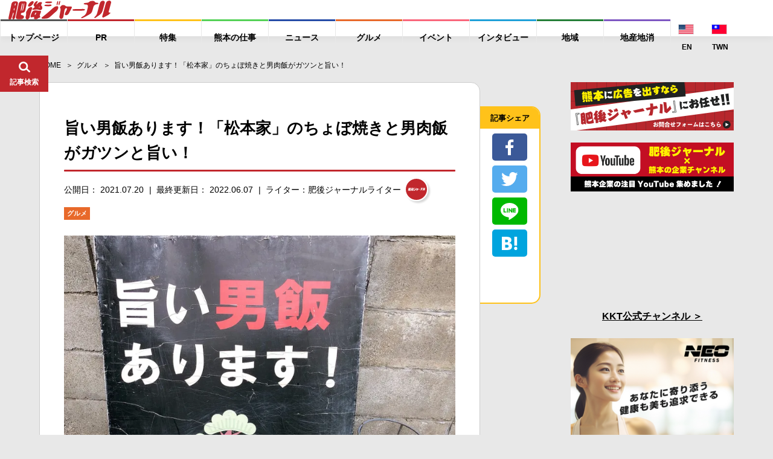

--- FILE ---
content_type: text/html; charset=UTF-8
request_url: https://higojournal.com/archives/matumotoya.html
body_size: 26822
content:
<!DOCTYPE html>
<html>
<head>
<meta charset="utf-8">
<meta name="format-detection" content="telephone=no">
<meta name="apple-mobike-web-app-status-bar-style" content="black">
<meta name="google-site-verification" content="iPTSrfvr6mt2aJfBPJBUgWeAyUmThmQ9g9bA9dqj0FY" />
<!--meta name="viewport" content="width=device-width" /-->

<meta name="viewport" content="width=device-width, initial-scale=1.0">

<link rel="shortcut icon" type="image/x-icon" href="https://higojournal.com/wp-content/themes/higo_journal/img/common/favicon.ico">
<link rel="apple-touch-icon" href="https://higojournal.com/wp-content/themes/higo_journal/img/common/apple-touch-icon.png" sizes="180x180">
<link rel="icon" type="image/png" href="https://higojournal.com/wp-content/themes/higo_journal/img/common/android-touch-icon.png" sizes="192x192">
<title>旨い男飯あります！「松本家」のちょぼ焼きと男肉飯がガツンと旨い！ | 肥後ジャーナル - 熊本の今をお届けするメディアサイト</title>
<link rel="stylesheet" href="https://cdn.jsdelivr.net/npm/yakuhanjp@3.0.0/dist/css/yakuhanjp.min.css">
<link href="https://fonts.googleapis.com/css?family=Ubuntu:700" rel="stylesheet">
<link rel ="stylesheet" href="https://higojournal.com/wp-content/themes/higo_journal/style.css" type="text/css" />
<link rel="stylesheet" href="https://higojournal.com/wp-content/themes/higo_journal/css/swiper.min.css">
<link rel="stylesheet" href="https://higojournal.com/wp-content/themes/higo_journal/css/venobox.css">
<link rel="stylesheet" href="https://higojournal.com/wp-content/themes/higo_journal/css/style.css?date=20210113_12">
<link rel="stylesheet" href="https://higojournal.com/wp-content/themes/higo_journal/assets/css/style.min.css?date=20251106">
<link rel="stylesheet" type="text/css" href="https://higojournal.com/wp-content/themes/higo_journal/css/print.css" media="print">
    <link rel="canonical" href="https://higojournal.com/archives/matumotoya.html" />






<meta property="og:type" content="article">

<meta property="og:url" content="https://higojournal.com/archives/matumotoya.html">
<!--meta property="fb:admins" content="1001309119985941"-->
<meta property="fb:app_id" content="839981059469351">
<meta property="og:title" content="旨い男飯あります！「松本家」のちょぼ焼きと男肉飯がガツンと旨い！ | 肥後ジャーナル &#8211; 熊本の今をお届けするメディアサイト">

<meta property="og:image" content="https://i0.wp.com/higojournal.com/wp-content/uploads/2021/07/1626345392-bd179463739e883352b36a4a3a883f7e.jpg?resize=1200%2C630&#038;ssl=1">

<meta property="og:description" content="県道１号線沿いを走っていると坪井交番の近くに「旨い男飯あります！」という看板を目にしたことがある方も多いのではないでしょうか？「松本家」というお店が出されているインパクト強い看板です。旨い男飯とは、な">


<meta property="og:locale" content="ja_JP">
<meta property="og:site_name" content="肥後ジャーナル &#8211; 熊本の今をお届けするメディアサイト">

<meta name="twitter:card" content="summary_large_image" />


<!-- All in One SEO Pack 2.4.3 by Michael Torbert of Semper Fi Web Designob_start_detected [-1,-1] -->
<meta name="description"  content="県道１号線沿いを走っていると坪井交番の近くに「旨い男飯あります！」という看板を目にしたことがある方も多いのではないでしょうか？ 「松本家」というお店が出されているインパクト強い看板です。 旨い男飯とは、なんぞや。私も漢の中の漢になるべく行ってみることに！！！ 信愛女学院の対面にある「松本家」" />

<link rel="canonical" href="https://higojournal.com/archives/matumotoya.html" />
<!-- /all in one seo pack -->
<link rel='dns-prefetch' href='//s0.wp.com' />
<link rel='dns-prefetch' href='//secure.gravatar.com' />
<link rel='dns-prefetch' href='//s.w.org' />
<link rel="alternate" type="application/rss+xml" title="肥後ジャーナル - 熊本の今をお届けするメディアサイト &raquo; フィード" href="https://higojournal.com/feed" />
<link rel="alternate" type="application/rss+xml" title="肥後ジャーナル - 熊本の今をお届けするメディアサイト &raquo; コメントフィード" href="https://higojournal.com/comments/feed" />
<link rel="alternate" type="application/rss+xml" title="肥後ジャーナル - 熊本の今をお届けするメディアサイト &raquo; 旨い男飯あります！「松本家」のちょぼ焼きと男肉飯がガツンと旨い！ のコメントのフィード" href="https://higojournal.com/archives/matumotoya.html/feed" />
		<script type="text/javascript">
			window._wpemojiSettings = {"baseUrl":"https:\/\/s.w.org\/images\/core\/emoji\/11\/72x72\/","ext":".png","svgUrl":"https:\/\/s.w.org\/images\/core\/emoji\/11\/svg\/","svgExt":".svg","source":{"concatemoji":"https:\/\/higojournal.com\/wp-includes\/js\/wp-emoji-release.min.js?ver=4.9.28"}};
			!function(e,a,t){var n,r,o,i=a.createElement("canvas"),p=i.getContext&&i.getContext("2d");function s(e,t){var a=String.fromCharCode;p.clearRect(0,0,i.width,i.height),p.fillText(a.apply(this,e),0,0);e=i.toDataURL();return p.clearRect(0,0,i.width,i.height),p.fillText(a.apply(this,t),0,0),e===i.toDataURL()}function c(e){var t=a.createElement("script");t.src=e,t.defer=t.type="text/javascript",a.getElementsByTagName("head")[0].appendChild(t)}for(o=Array("flag","emoji"),t.supports={everything:!0,everythingExceptFlag:!0},r=0;r<o.length;r++)t.supports[o[r]]=function(e){if(!p||!p.fillText)return!1;switch(p.textBaseline="top",p.font="600 32px Arial",e){case"flag":return s([55356,56826,55356,56819],[55356,56826,8203,55356,56819])?!1:!s([55356,57332,56128,56423,56128,56418,56128,56421,56128,56430,56128,56423,56128,56447],[55356,57332,8203,56128,56423,8203,56128,56418,8203,56128,56421,8203,56128,56430,8203,56128,56423,8203,56128,56447]);case"emoji":return!s([55358,56760,9792,65039],[55358,56760,8203,9792,65039])}return!1}(o[r]),t.supports.everything=t.supports.everything&&t.supports[o[r]],"flag"!==o[r]&&(t.supports.everythingExceptFlag=t.supports.everythingExceptFlag&&t.supports[o[r]]);t.supports.everythingExceptFlag=t.supports.everythingExceptFlag&&!t.supports.flag,t.DOMReady=!1,t.readyCallback=function(){t.DOMReady=!0},t.supports.everything||(n=function(){t.readyCallback()},a.addEventListener?(a.addEventListener("DOMContentLoaded",n,!1),e.addEventListener("load",n,!1)):(e.attachEvent("onload",n),a.attachEvent("onreadystatechange",function(){"complete"===a.readyState&&t.readyCallback()})),(n=t.source||{}).concatemoji?c(n.concatemoji):n.wpemoji&&n.twemoji&&(c(n.twemoji),c(n.wpemoji)))}(window,document,window._wpemojiSettings);
		</script>
		<style type="text/css">
img.wp-smiley,
img.emoji {
	display: inline !important;
	border: none !important;
	box-shadow: none !important;
	height: 1em !important;
	width: 1em !important;
	margin: 0 .07em !important;
	vertical-align: -0.1em !important;
	background: none !important;
	padding: 0 !important;
}
</style>
<link rel='stylesheet' id='sb-type-std-css'  href='https://higojournal.com/wp-content/plugins/speech-bubble/css/sb-type-std.css?ver=4.9.28' type='text/css' media='all' />
<link rel='stylesheet' id='sb-type-fb-css'  href='https://higojournal.com/wp-content/plugins/speech-bubble/css/sb-type-fb.css?ver=4.9.28' type='text/css' media='all' />
<link rel='stylesheet' id='sb-type-fb-flat-css'  href='https://higojournal.com/wp-content/plugins/speech-bubble/css/sb-type-fb-flat.css?ver=4.9.28' type='text/css' media='all' />
<link rel='stylesheet' id='sb-type-ln-css'  href='https://higojournal.com/wp-content/plugins/speech-bubble/css/sb-type-ln.css?ver=4.9.28' type='text/css' media='all' />
<link rel='stylesheet' id='sb-type-ln-flat-css'  href='https://higojournal.com/wp-content/plugins/speech-bubble/css/sb-type-ln-flat.css?ver=4.9.28' type='text/css' media='all' />
<link rel='stylesheet' id='sb-type-pink-css'  href='https://higojournal.com/wp-content/plugins/speech-bubble/css/sb-type-pink.css?ver=4.9.28' type='text/css' media='all' />
<link rel='stylesheet' id='sb-type-rtail-css'  href='https://higojournal.com/wp-content/plugins/speech-bubble/css/sb-type-rtail.css?ver=4.9.28' type='text/css' media='all' />
<link rel='stylesheet' id='sb-type-drop-css'  href='https://higojournal.com/wp-content/plugins/speech-bubble/css/sb-type-drop.css?ver=4.9.28' type='text/css' media='all' />
<link rel='stylesheet' id='sb-type-think-css'  href='https://higojournal.com/wp-content/plugins/speech-bubble/css/sb-type-think.css?ver=4.9.28' type='text/css' media='all' />
<link rel='stylesheet' id='sb-no-br-css'  href='https://higojournal.com/wp-content/plugins/speech-bubble/css/sb-no-br.css?ver=4.9.28' type='text/css' media='all' />
<link rel='stylesheet' id='wordpress-popular-posts-css-css'  href='https://higojournal.com/wp-content/plugins/wordpress-popular-posts/public/css/wpp.css?ver=4.2.2' type='text/css' media='all' />
<link rel='stylesheet' id='dashicons-css'  href='https://higojournal.com/wp-includes/css/dashicons.min.css?ver=4.9.28' type='text/css' media='all' />
<link rel='stylesheet' id='jetpack-widget-social-icons-styles-css'  href='https://higojournal.com/wp-content/plugins/jetpack/modules/widgets/social-icons/social-icons.css?ver=20170506' type='text/css' media='all' />
<link rel='stylesheet' id='jetpack_css-css'  href='https://higojournal.com/wp-content/plugins/jetpack/css/jetpack.css?ver=6.3.7' type='text/css' media='all' />
<script type='text/javascript' src='https://higojournal.com/wp-includes/js/jquery/jquery.js?ver=1.12.4'></script>
<script type='text/javascript' src='https://higojournal.com/wp-includes/js/jquery/jquery-migrate.min.js?ver=1.4.1'></script>
<script type='text/javascript'>
/* <![CDATA[ */
var wpp_params = {"sampling_active":"1","sampling_rate":"100","ajax_url":"https:\/\/higojournal.com\/wp-json\/wordpress-popular-posts\/v1\/popular-posts\/","ID":"102705","token":"8fa3f753fb","debug":""};
/* ]]> */
</script>
<script type='text/javascript' src='https://higojournal.com/wp-content/plugins/wordpress-popular-posts/public/js/wpp-4.2.0.min.js?ver=4.2.2'></script>
<link rel='https://api.w.org/' href='https://higojournal.com/wp-json/' />
<link rel="EditURI" type="application/rsd+xml" title="RSD" href="https://higojournal.com/xmlrpc.php?rsd" />
<link rel="wlwmanifest" type="application/wlwmanifest+xml" href="https://higojournal.com/wp-includes/wlwmanifest.xml" /> 
<link rel='shortlink' href='https://wp.me/p7P4Fo-qIx' />
<link rel="alternate" type="application/json+oembed" href="https://higojournal.com/wp-json/oembed/1.0/embed?url=https%3A%2F%2Fhigojournal.com%2Farchives%2Fmatumotoya.html" />
<link rel="alternate" type="text/xml+oembed" href="https://higojournal.com/wp-json/oembed/1.0/embed?url=https%3A%2F%2Fhigojournal.com%2Farchives%2Fmatumotoya.html&#038;format=xml" />

<link rel='dns-prefetch' href='//v0.wordpress.com'/>
<link rel='dns-prefetch' href='//i0.wp.com'/>
<link rel='dns-prefetch' href='//i1.wp.com'/>
<link rel='dns-prefetch' href='//i2.wp.com'/>
<link rel='dns-prefetch' href='//jetpack.wordpress.com'/>
<link rel='dns-prefetch' href='//s0.wp.com'/>
<link rel='dns-prefetch' href='//s1.wp.com'/>
<link rel='dns-prefetch' href='//s2.wp.com'/>
<link rel='dns-prefetch' href='//public-api.wordpress.com'/>
<link rel='dns-prefetch' href='//0.gravatar.com'/>
<link rel='dns-prefetch' href='//1.gravatar.com'/>
<link rel='dns-prefetch' href='//2.gravatar.com'/>
<link rel="icon" href="https://i0.wp.com/higojournal.com/wp-content/uploads/2016/08/cropped-448896.LINE_.jpg?fit=32%2C32&#038;ssl=1" sizes="32x32" />
<link rel="icon" href="https://i0.wp.com/higojournal.com/wp-content/uploads/2016/08/cropped-448896.LINE_.jpg?fit=192%2C192&#038;ssl=1" sizes="192x192" />
<link rel="apple-touch-icon-precomposed" href="https://i0.wp.com/higojournal.com/wp-content/uploads/2016/08/cropped-448896.LINE_.jpg?fit=180%2C180&#038;ssl=1" />
<meta name="msapplication-TileImage" content="https://i0.wp.com/higojournal.com/wp-content/uploads/2016/08/cropped-448896.LINE_.jpg?fit=270%2C270&#038;ssl=1" />
			<style type="text/css" id="wp-custom-css">
				/* メモ　クリップ　Ａ */
.clip-box-a {
 position: relative;
 margin: 2em auto;
 padding: 15px 35px 15px 25px;
 width: 85%; /* ボックス幅 */
 background-color: #fff; /* ボックス背景色 */
 color: #333; /* 文章色 */
 border: 1px solid #009900; /* 枠線 */
 box-shadow: 1px 1px 1px #acacac; /* 影の色 */
}
.clip-box-a:before {
 position: absolute;
 content: '';
 top: -15px;
 right: 10px;
 height: 55px;
 width: 15px;
 border: 3px solid #555555; /*クリップ色 */
 background: none;
 border-radius: 12px;
 box-shadow: 1px 1px 2px #999;
 transform: rotate(10deg);
 z-index: 1;
}
.clip-box-a:after {
 position: absolute;
 content: '';
 top: 0px;
 width: 10px; 
 right: 20px;
 border: 5px solid #fff; /*背景色と同じ色にする*/
 z-index: 2;
}			</style>
		
<!-- Global site tag (gtag.js) - Google Analytics -->
<script async src="https://www.googletagmanager.com/gtag/js?id=G-GCQKY1VXEF"></script>
<script>
  window.dataLayer = window.dataLayer || [];
  function gtag(){dataLayer.push(arguments);}
  gtag('js', new Date());

  gtag('config', 'G-GCQKY1VXEF');
</script>

<!--ヘッダー-->
<!-- <script async="async" src="https://flux-cdn.com/client/00755/higojournal_00900.min.js"></script>
<script type="text/javascript">
  window.pbjs = window.pbjs || {que: []};
</script>

<script async='async' src='https://securepubads.g.doubleclick.net/tag/js/gpt.js'></script>
<script type="text/javascript">
  window.googletag = window.googletag || {cmd: []};
</script>

<script type="text/javascript">
  window.fluxtag = {
    readyBids: {
      prebid: false,
      amazon: false,
      google: false
    },
    failSafeTimeout: 3e3,
    isFn: function isFn(object) {
      var _t = 'Function';
      var toString = Object.prototype.toString;
      return toString.call(object) === '[object ' + _t + ']';
    },
    launchAdServer: function() {
      if (!fluxtag.readyBids.prebid || !fluxtag.readyBids.amazon) {
        return;
      }
      fluxtag.requestAdServer();
    },
    requestAdServer: function() {
      if (!fluxtag.readyBids.google) {
        fluxtag.readyBids.google = true;
        googletag.cmd.push(function () {
          if (!!(pbjs.setTargetingForGPTAsync) && fluxtag.isFn(pbjs.setTargetingForGPTAsync)) {
            pbjs.que.push(function () {
              pbjs.setTargetingForGPTAsync();
            });
          }
          googletag.pubads().refresh();
        });
      }
    }
  };
</script>

<script type="text/javascript">
  setTimeout(function() {
    fluxtag.requestAdServer();
  }, fluxtag.failSafeTimeout);
</script>

<script type="text/javascript">
  var imobile_gam_slots = [];
  googletag.cmd.push(function() {
    var SP_rect = googletag.sizeMapping()
    .addSize([770, 0], [])
    .addSize([0, 0], [[300, 250], [336, 280]])
    .build();
    var SP_320x50 = googletag.sizeMapping()
    .addSize([770, 0], [])
    .addSize([0, 0], [320, 50])
    .build();
    var SP_320x100 = googletag.sizeMapping()
    .addSize([770, 0], [])
    .addSize([0, 0], [320, 100])
    .build();
    var PC_728x90 = googletag.sizeMapping()
    .addSize([770, 0], [728, 90])
    .addSize([0, 0], [])
    .build();

    var PC_268x100 = googletag.sizeMapping()
    .addSize([770, 0], [[268, 100], 'fluid'])
    .addSize([0, 0], [])
    .build();
    var PC_169x193 = googletag.sizeMapping()
    .addSize([770, 0], [[169, 193], 'fluid'])
    .addSize([0, 0], [])
    .build();
    var SP_sizeMapFluid = googletag.sizeMapping()
    .addSize([770, 0], [])
    .addSize([0, 0], [[320, 100], 'fluid'])
    .build();


    googletag.defineSlot('/9176203,22676631670/1631366',['fluid',[268,100]],'div-gpt-ad-1553235308023-0').defineSizeMapping(PC_268x100).addService(googletag.pubads());
    googletag.defineSlot('/9176203,22676631670/1631367',['fluid',[169,193]],'div-gpt-ad-1553235338029-0').defineSizeMapping(PC_169x193).addService(googletag.pubads());
    googletag.defineSlot('/9176203,22676631670/1631364',['fluid',[320,100]],'div-gpt-ad-1553234972453-0').defineSizeMapping(SP_sizeMapFluid).addService(googletag.pubads());
    googletag.defineSlot('/9176203,22676631670/1631365',['fluid'],'div-gpt-ad-1553235013253-0').defineSizeMapping(googletag.sizeMapping().addSize([770,0],[]).addSize([414,0],[[384,101],'fluid']).addSize([412,0],[[382,100],'fluid']).addSize([411,0],[[381,100],'fluid']).addSize([375,0],[[345,91],'fluid']).addSize([360,0],[[330,87],'fluid']).addSize([320,0],[[290,76],'fluid']).build()).addService(googletag.pubads());

    imobile_gam_slots.push(googletag.defineSlot('/9176203,22676631670/1635631', [[300, 250], [336, 280]], 'div-gpt-ad-1553235046960-0').defineSizeMapping(SP_rect).addService(googletag.pubads()));
    imobile_gam_slots.push(googletag.defineSlot('/9176203,22676631670/1635923', [320, 50], 'div-gpt-ad-1553234920809-0').defineSizeMapping(SP_320x50).addService(googletag.pubads()));
    imobile_gam_slots.push(googletag.defineSlot('/9176203,22676631670/1631362', [320, 50], 'div-gpt-ad-1553235106971-0').defineSizeMapping(SP_320x50).addService(googletag.pubads()));
    imobile_gam_slots.push(googletag.defineSlot('/9176203,22676631670/1635921', [320, 100], 'div-gpt-ad-1553234838166-0').defineSizeMapping(SP_320x100).addService(googletag.pubads()));
    imobile_gam_slots.push(googletag.defineSlot('/9176203,22676631670/1631363', [320, 100], 'div-gpt-ad-1553478034060-0').defineSizeMapping(SP_320x100).addService(googletag.pubads()));
    imobile_gam_slots.push(googletag.defineSlot('/9176203,22676631670/1635922', [728, 90], 'div-gpt-ad-1553235411942-0').defineSizeMapping(PC_728x90).addService(googletag.pubads()));
    imobile_gam_slots.push(googletag.defineSlot('/9176203,22676631670/1635920', [728, 90], 'div-gpt-ad-1553235373405-0').defineSizeMapping(PC_728x90).addService(googletag.pubads()));

    googletag.pubads().enableSingleRequest();
    googletag.pubads().collapseEmptyDivs();
    googletag.pubads().disableInitialLoad();
    googletag.enableServices();

    if (!!(window.pbFlux) && !!(window.pbFlux.prebidBidder) && fluxtag.isFn(window.pbFlux.prebidBidder)) {
      pbjs.que.push(function () {
        window.pbFlux.prebidBidder();
      });
    } else {
      fluxtag.readyBids.prebid = true;
      fluxtag.launchAdServer();
    }
  });
</script>

<script type='text/javascript'>
  ! function (a9, a, p, s, t, A, g) {
    if (a[a9]) return;

    function q(c, r) {
      a[a9]._Q.push([c, r])
    }
    a[a9] = {
      init: function () {
        q("i", arguments)
      },
      fetchBids: function () {
        q("f", arguments)
      },
      setDisplayBids: function () {},
      targetingKeys: function () {
        return []
      },
      _Q: []
    };
    A = p.createElement(s);
    A.async = !0;
    A.src = t;
    g = p.getElementsByTagName(s)[0];
    g.parentNode.insertBefore(A, g)
  }("apstag", window, document, "script", "//c.amazon-adsystem.com/aax2/apstag.js");
  apstag.init({
    pubID: 'c06cc614-f284-4373-8e7b-e334e4dcb9d3',
    adServer: 'googletag',
    bidTimeout: 1e3,
    schain: {
      complete: 1,
      ver: '1.0',
      nodes: [{
        asi: 'i-mobile.co.jp',
        sid: '68967',
        hp: 1,
      }]
    }
  });

  googletag.cmd.push(function () {
    apstag.fetchBids({
      slots:  [
        {
          slotID: 'div-gpt-ad-1553235046960-0',
          slotName: '/9176203/1635631',
          sizes: [[300, 250], [336, 280]]
        },
        {
          slotID: 'div-gpt-ad-1553234920809-0',
          slotName: '/9176203/1635923',
          sizes: [[320, 50]]
        },
        {
          slotID: 'div-gpt-ad-1553235106971-0',
          slotName: '/9176203/1631362',
          sizes: [[320, 50]]
        },
        {
          slotID: 'div-gpt-ad-1553234838166-0',
          slotName: '/9176203/1635921',
          sizes: [[320, 100]]
        },
        {
          slotID: 'div-gpt-ad-1553478034060-0',
          slotName: '/9176203/1631363',
          sizes: [[320, 100]]
        },
        {
          slotID: 'div-gpt-ad-1553235411942-0',
          slotName: '/9176203/1635922',
          sizes: [[728, 90]]
        },
        {
          slotID: 'div-gpt-ad-1553235373405-0',
          slotName: '/9176203/1635920',
          sizes: [[728, 90]]
        }]
    }, function (bids) {
      googletag.cmd.push(function () {
        apstag.setDisplayBids();
        fluxtag.readyBids.amazon = true;
        fluxtag.launchAdServer();
      });
    });
  });
</script> -->





</head>

<body class="post-template-default single single-post postid-102705 single-format-standard">


<div class="wrapper" id="pagetop">
	<header id="fix_header">
				<div class="fix_header_container flex_box">
			<div class="fix_header_logo">
				<h1>
					<a href="https://higojournal.com/">
						<img src="https://higojournal.com/wp-content/themes/higo_journal/img/common/logo.svg" alt="肥後ジャーナル">
					</a>
				</h1>
			</div>
			<div class="fix_header_menu flex_box">
				<ul class="fix_header_ul flex_box">
										<li>
						<a href="https://higojournal.com/"><span>トップページ</span></a>
					</li>
																<li>
							<a href="https://higojournal.com/?cat=40/" class="a_pr"><span>PR</span></a>
						</li>
						<li>
							<a href="https://higojournal.com/?cat=440/" class="a_feature"><span>特集</span></a>

						</li>
						<li>
							<a href="https://higojournal.com/?cat=4436/" class="a_job"><span>熊本の仕事</span></a>

						</li>
						<li>
							<a href="https://higojournal.com/?cat=11/" class="a_news"><span>ニュース</span></a>

						</li>
						<li>
							<a href="https://higojournal.com/?cat=3/" class="a_gourmet"><span>グルメ</span></a>
						</li>
						<li>
							<a href="https://higojournal.com/?cat=9/" class="a_event"><span>イベント</span></a>
						</li>
						<li>
							<a href="https://higojournal.com/?cat=303/" class="a_interview"><span>インタビュー</span></a>
													</li>
						<li>
							<a href="https://higojournal.com/?cat=347/" class="a_region"><span>地域</span></a>
						</li>
						<li>
							<a href="https://higojournal.com/?cat=4277/" class="a_localgoods"><span>地産地消</span></a>
						</li>
						<li class="langnav">
							<div>
<a href="https://higojournal.com/en" class="lngjp" target="_blank"><img src="https://higojournal.com/wp-content/themes/higo_journal/img/common/enicon.png" alt="JP WEBSITE"><span>EN</span></a> <a href="https://higojournal.com/tc" class="lngjp" target="_blank"><img src="https://higojournal.com/wp-content/themes/higo_journal/img/common/tcicon.png" alt="JP WEBSITE"><span>TWN</span></a></div>
						</li>
				</ul>

								<div class="fix_header_share_btn sp_v" id="fix_share_btn">
					<div class="fix_header_search_btn_inner">
						<figure class="f_search_ico fix_ico_search">
							<img src="https://higojournal.com/wp-content/themes/higo_journal/img/common/ico_share.svg" alt="*">
							<figcaption>シェア</figcaption>
						</figure>
						<figure class="f_search_ico fix_ico_close">
							<img src="https://higojournal.com/wp-content/themes/higo_journal/img/common/ico_close.svg" alt="*">
							<figcaption>とじる</figcaption>
						</figure>
					</div><!-- fix_header_search_btn_inner -->
				</div><!-- fix_header_share_btn -->
				
				<div class="fix_header_search_btn" id="fix_search_btn">
					<div class="fix_header_search_btn_inner">
						<figure class="f_search_ico fix_ico_search">
							<img src="https://higojournal.com/wp-content/themes/higo_journal/img/common/ico_search.svg" alt="*">
							<figcaption>記事検索</figcaption>
						</figure>
						<figure class="f_search_ico fix_ico_close">
							<img src="https://higojournal.com/wp-content/themes/higo_journal/img/common/ico_close.svg" alt="*">
							<figcaption>とじる</figcaption>
						</figure>
					</div><!-- fix_header_search_btn_inner -->
				</div><!-- fix_search_btn -->
				<div class="fix_header_sp_btn sp_v" id="sp_btn">
					<div class="fix_header_search_btn_inner">
						<figure class="f_search_ico fix_ico_search">
							<img src="https://higojournal.com/wp-content/themes/higo_journal/img/common/ico_menu.svg" alt="*">
							<figcaption>メニュー</figcaption>
						</figure>
						<figure class="f_search_ico fix_ico_close">
							<img src="https://higojournal.com/wp-content/themes/higo_journal/img/common/ico_close.svg" alt="*">
							<figcaption>とじる</figcaption>
						</figure>
					</div><!-- fix_header_search_btn_inner -->
				</div><!-- btn_menu -->
			</div>


		</div><!-- fix_header_container flex_box -->
		<div id="fix_search_input_area">
			<div class="search_area">
				<form role="search" method="get" id="searchform" class="searchform" action="https://higojournal.com/">
	<div>
		<label class="screen-reader-text" for="s"></label>
		<input type="text" value="" name="s" id="s" placeholder="キーワードで記事を検索" />
		<input type="submit" id="searchsubmit" value="検索" />
	</div>
</form>			</div>
		</div><!-- fix_search_input_area -->

		<div id="fix_share_input_area">
			<div class="share_area">
											<ul class="social_btn_area flex_box">
								<li class="facebook_li">
									 <a href="//www.facebook.com/sharer.php?src=bm&u=https://higojournal.com/archives/matumotoya.html&t=旨い男飯あります！「松本家」のちょぼ焼きと男肉飯がガツンと旨い！" title="Facebookでシェア" onclick="javascript:window.open(this.href, '_blank', 'menubar=no,toolbar=no,resizable=yes,scrollbars=yes,height=800,width=600');return false;">
										<span class="ico"><img src="https://higojournal.com/wp-content/themes/higo_journal/img/common/btn_facebook.svg"></span>
										<span class="text9">facebookでシェア</span>
									</a>
								</li>
								
								<li class="twitter_li">
									<a href="//twitter.com/share?text=旨い男飯あります！「松本家」のちょぼ焼きと男肉飯がガツンと旨い！ - 肥後ジャーナル&url=https://higojournal.com/archives/matumotoya.html&via=higojournal" title="Twitterでシェア" onclick="javascript:window.open(this.href, '_blank', 'menubar=no,toolbar=no,resizable=yes,scrollbars=yes,height=400,width=600');return false;">
										<span class="ico"><img src="https://higojournal.com/wp-content/themes/higo_journal/img/common/btn_twitter.svg"></span>
										<span class="text9">twitterでシェア</span>
									</a>
								</li>

								<li class="line_li">
									<a href="//line.me/R/msg/text/?旨い男飯あります！「松本家」のちょぼ焼きと男肉飯がガツンと旨い！%0Ahttps://higojournal.com/archives/matumotoya.html" target="_blank" title="LINEに送る">
										<span class="ico"><img src="https://higojournal.com/wp-content/themes/higo_journal/img/common/btn_line.svg"></span>
										<span class="text9">LINEでシェア</span>
									</a>
								</li>


								<li class="hatebu_li">
									
										<a href="//b.hatena.ne.jp/add?mode=confirm&url=https://higojournal.com/archives/matumotoya.html" onclick="javascript:window.open(this.href, '_blank', 'menubar=no,toolbar=no,resizable=yes,scrollbars=yes,height=600,width=1000');return false;" title="はてなブックマークに登録">
										<span class="ico"><img src="https://higojournal.com/wp-content/themes/higo_journal/img/common/btn_hatebu.svg"></span>
										<span class="text9">はてなブックマーク</span>
									</a>
								</li>



								<li class="facebook_iine">
									<iframe src="https://www.facebook.com/plugins/like.php?href=https%3A%2F%2Fwww.facebook.com%2Fhigojournal&width=88&layout=box_count&action=like&size=large&show_faces=false&share=false&height=65&appId=339402409826104" width="88" height="65" style="border:none;overflow:hidden" scrolling="no" frameborder="0" allowTransparency="true" allow="encrypted-media"></iframe>
								</li>
				</ul><!-- social_btn_area -->			</div>
		</div><!-- fix_share_input_area -->

	</header><!--fix_header -->


	
		<div class="main_wrapper">
		<aside class="c-banner-side ">
			<a href="https://www.kumamotobank.co.jp/personal/campaign/loancp2512/" target="_blank">
				<picture>
					<source srcset="https://higojournal.com/wp-content/themes/higo_journal/assets/img/common/banner/banner-kumagin-pc.png.webp" type="image/webp">
					<img src="https://higojournal.com/wp-content/themes/higo_journal/assets/img/common/banner/banner-kumagin-pc.png">
				</picture>
			</a>
		</aside>
		<main>


<section id="single1">
	<div class="container padding0">
		<div id="breadcrumb"><ul><li ><a href="https://higojournal.com/" class="home"><span>HOME</span></a></li><li><a href="https://higojournal.com/archives/category/%e3%82%b0%e3%83%ab%e3%83%a1"><span>グルメ</span></a></li><li><span>旨い男飯あります！「松本家」のちょぼ焼きと男肉飯がガツンと旨い！</span></li></ul></div>		<div class="flex_box main_box">
			<div class="content_box">

								<section id="single_box" class="flex_box">
					<div class="single_box_inner">
											<div class="b_info">







							<h1 class="single_tit">旨い男飯あります！「松本家」のちょぼ焼きと男肉飯がガツンと旨い！</h1>
							<div class="flex_box single_date">
								<p class="postdate">公開日： 2021.07.20</p>

																	<p class="postdate_last">
										最終更新日： 2022.06.07									</p>
								
																<a href="https://higojournal.com/archives/author/writers" class="post_writer flex_box">
									<span class="post_writer_text">ライター：肥後ジャーナルライター</span>
									<span class="post_writer_img"><img src="https://i1.wp.com/higojournal.com/wp-content/uploads/2019/03/logo_.png?fit=50%2C50&ssl=1" width="50" height="50" alt="肥後ジャーナルライター" class="avatar avatar-50 wp-user-avatar wp-user-avatar-50 alignnone photo" /></span>


								</a>
							</div><!-- single_date -->

							<div class="category_area category_a">
								<a href="https://higojournal.com/archives/category/%e3%82%b0%e3%83%ab%e3%83%a1" class="label label-3">グルメ</a>							</div>

							
							<div class="sp_v social_area top">
															<ul class="social_btn_area flex_box">
								<li class="facebook_li">
									 <a href="//www.facebook.com/sharer.php?src=bm&u=https://higojournal.com/archives/matumotoya.html&t=旨い男飯あります！「松本家」のちょぼ焼きと男肉飯がガツンと旨い！" title="Facebookでシェア" onclick="javascript:window.open(this.href, '_blank', 'menubar=no,toolbar=no,resizable=yes,scrollbars=yes,height=800,width=600');return false;">
										<span class="ico"><img src="https://higojournal.com/wp-content/themes/higo_journal/img/common/btn_facebook.svg"></span>
										<span class="text9">facebookでシェア</span>
									</a>
								</li>
								
								<li class="twitter_li">
									<a href="//twitter.com/share?text=旨い男飯あります！「松本家」のちょぼ焼きと男肉飯がガツンと旨い！ - 肥後ジャーナル&url=https://higojournal.com/archives/matumotoya.html&via=higojournal" title="Twitterでシェア" onclick="javascript:window.open(this.href, '_blank', 'menubar=no,toolbar=no,resizable=yes,scrollbars=yes,height=400,width=600');return false;">
										<span class="ico"><img src="https://higojournal.com/wp-content/themes/higo_journal/img/common/btn_twitter.svg"></span>
										<span class="text9">twitterでシェア</span>
									</a>
								</li>

								<li class="line_li">
									<a href="//line.me/R/msg/text/?旨い男飯あります！「松本家」のちょぼ焼きと男肉飯がガツンと旨い！%0Ahttps://higojournal.com/archives/matumotoya.html" target="_blank" title="LINEに送る">
										<span class="ico"><img src="https://higojournal.com/wp-content/themes/higo_journal/img/common/btn_line.svg"></span>
										<span class="text9">LINEでシェア</span>
									</a>
								</li>


								<li class="hatebu_li">
									
										<a href="//b.hatena.ne.jp/add?mode=confirm&url=https://higojournal.com/archives/matumotoya.html" onclick="javascript:window.open(this.href, '_blank', 'menubar=no,toolbar=no,resizable=yes,scrollbars=yes,height=600,width=1000');return false;" title="はてなブックマークに登録">
										<span class="ico"><img src="https://higojournal.com/wp-content/themes/higo_journal/img/common/btn_hatebu.svg"></span>
										<span class="text9">はてなブックマーク</span>
									</a>
								</li>



								<li class="facebook_iine">
									<iframe src="https://www.facebook.com/plugins/like.php?href=https%3A%2F%2Fwww.facebook.com%2Fhigojournal&width=88&layout=box_count&action=like&size=large&show_faces=false&share=false&height=65&appId=339402409826104" width="88" height="65" style="border:none;overflow:hidden" scrolling="no" frameborder="0" allowTransparency="true" allow="encrypted-media"></iframe>
								</li>
				</ul><!-- social_btn_area -->							</div><!-- sp_v top_social_area -->

						</div><!--b_info-->
																						<div class="eyecatch">
									<img width="800" height="600" src="https://i0.wp.com/higojournal.com/wp-content/uploads/2021/07/1626345392-bd179463739e883352b36a4a3a883f7e.jpg?fit=800%2C600&amp;ssl=1" class="myclass" />								</div><!-- eyecatch -->
														




							<div class="text_box ad_after_box">
								<p>県道１号線沿いを走っていると坪井交番の近くに「旨い男飯あります！」という看板を目にしたことがある方も多いのではないでしょうか？</p>
<p>「松本家」というお店が出されているインパクト強い看板です。</p>
<p>旨い男飯とは、なんぞや。私も漢の中の漢になるべく行ってみることに！！！</p>
<div id="toc_container" class="toc_white no_bullets"><p class="toc_title">目次</p><ul class="toc_list"><li><a href="#i"><span class="toc_number toc_depth_1">1</span> 信愛女学院の対面にある「松本家」</a></li><li><a href="#i-2"><span class="toc_number toc_depth_1">2</span> お好み焼きでももんじゃ焼きでもない「ちょぼ焼き」</a></li><li><a href="#i-3"><span class="toc_number toc_depth_1">3</span> 漢の中の漢！ガツンと男肉飯</a></li><li><a href="#i-4"><span class="toc_number toc_depth_1">4</span> 漢になりたい方はぜひ「松本家」の「男肉飯」を！</a></li></ul></div>
<h2><span id="i">信愛女学院の対面にある「松本家」</span></h2>
<p><img data-attachment-id="102706" data-permalink="https://higojournal.com/archives/matumotoya.html/img_1471-3" data-orig-file="https://i0.wp.com/higojournal.com/wp-content/uploads/2021/07/1626343145-57883c6ca5cda6afbdb3385e53369e1f.jpg?fit=1200%2C900&amp;ssl=1" data-orig-size="1200,900" data-comments-opened="1" data-image-meta="{&quot;aperture&quot;:&quot;0&quot;,&quot;credit&quot;:&quot;&quot;,&quot;camera&quot;:&quot;foodie&quot;,&quot;caption&quot;:&quot;&quot;,&quot;created_timestamp&quot;:&quot;1626356964&quot;,&quot;copyright&quot;:&quot;&quot;,&quot;focal_length&quot;:&quot;0&quot;,&quot;iso&quot;:&quot;0&quot;,&quot;shutter_speed&quot;:&quot;0&quot;,&quot;title&quot;:&quot;&quot;,&quot;orientation&quot;:&quot;1&quot;}" data-image-title="IMG_1471" data-image-description="" data-medium-file="https://i0.wp.com/higojournal.com/wp-content/uploads/2021/07/1626343145-57883c6ca5cda6afbdb3385e53369e1f.jpg?fit=500%2C375&amp;ssl=1" data-large-file="https://i0.wp.com/higojournal.com/wp-content/uploads/2021/07/1626343145-57883c6ca5cda6afbdb3385e53369e1f.jpg?fit=800%2C600&amp;ssl=1" class="size-large wp-image-102706 aligncenter" src="https://i0.wp.com/higojournal.com/wp-content/uploads/2021/07/1626343145-57883c6ca5cda6afbdb3385e53369e1f.jpg?resize=800%2C600&#038;ssl=1" alt="" width="800" height="600" srcset="https://i0.wp.com/higojournal.com/wp-content/uploads/2021/07/1626343145-57883c6ca5cda6afbdb3385e53369e1f.jpg?resize=800%2C600&amp;ssl=1 800w, https://i0.wp.com/higojournal.com/wp-content/uploads/2021/07/1626343145-57883c6ca5cda6afbdb3385e53369e1f.jpg?resize=500%2C375&amp;ssl=1 500w, https://i0.wp.com/higojournal.com/wp-content/uploads/2021/07/1626343145-57883c6ca5cda6afbdb3385e53369e1f.jpg?resize=768%2C576&amp;ssl=1 768w, https://i0.wp.com/higojournal.com/wp-content/uploads/2021/07/1626343145-57883c6ca5cda6afbdb3385e53369e1f.jpg?w=1200&amp;ssl=1 1200w" sizes="(max-width: 800px) 100vw, 800px" data-recalc-dims="1" /></p>
<p>県道１号線沿い、信愛女学院の対面にある「松本家」。大きな看板が特徴的です。</p>
<p><img data-attachment-id="102707" data-permalink="https://higojournal.com/archives/matumotoya.html/img_1468-4" data-orig-file="https://i1.wp.com/higojournal.com/wp-content/uploads/2021/07/1626343251-900a434a57aafb22e3f40ae7ddb2c7d5.jpg?fit=1200%2C900&amp;ssl=1" data-orig-size="1200,900" data-comments-opened="1" data-image-meta="{&quot;aperture&quot;:&quot;0&quot;,&quot;credit&quot;:&quot;&quot;,&quot;camera&quot;:&quot;foodie&quot;,&quot;caption&quot;:&quot;&quot;,&quot;created_timestamp&quot;:&quot;1626356916&quot;,&quot;copyright&quot;:&quot;&quot;,&quot;focal_length&quot;:&quot;0&quot;,&quot;iso&quot;:&quot;0&quot;,&quot;shutter_speed&quot;:&quot;0&quot;,&quot;title&quot;:&quot;&quot;,&quot;orientation&quot;:&quot;1&quot;}" data-image-title="IMG_1468" data-image-description="" data-medium-file="https://i1.wp.com/higojournal.com/wp-content/uploads/2021/07/1626343251-900a434a57aafb22e3f40ae7ddb2c7d5.jpg?fit=500%2C375&amp;ssl=1" data-large-file="https://i1.wp.com/higojournal.com/wp-content/uploads/2021/07/1626343251-900a434a57aafb22e3f40ae7ddb2c7d5.jpg?fit=800%2C600&amp;ssl=1" class="size-large wp-image-102707 aligncenter" src="https://i1.wp.com/higojournal.com/wp-content/uploads/2021/07/1626343251-900a434a57aafb22e3f40ae7ddb2c7d5.jpg?resize=800%2C600&#038;ssl=1" alt="" width="800" height="600" srcset="https://i1.wp.com/higojournal.com/wp-content/uploads/2021/07/1626343251-900a434a57aafb22e3f40ae7ddb2c7d5.jpg?resize=800%2C600&amp;ssl=1 800w, https://i1.wp.com/higojournal.com/wp-content/uploads/2021/07/1626343251-900a434a57aafb22e3f40ae7ddb2c7d5.jpg?resize=500%2C375&amp;ssl=1 500w, https://i1.wp.com/higojournal.com/wp-content/uploads/2021/07/1626343251-900a434a57aafb22e3f40ae7ddb2c7d5.jpg?resize=768%2C576&amp;ssl=1 768w, https://i1.wp.com/higojournal.com/wp-content/uploads/2021/07/1626343251-900a434a57aafb22e3f40ae7ddb2c7d5.jpg?w=1200&amp;ssl=1 1200w" sizes="(max-width: 800px) 100vw, 800px" data-recalc-dims="1" /></p>
<p>店内は、すべてカウンター席になります。</p>
<p>居酒屋のような雰囲気で居心地がいい空間です。</p>
<p><img data-attachment-id="102708" data-permalink="https://higojournal.com/archives/matumotoya.html/img_1449-2" data-orig-file="https://i0.wp.com/higojournal.com/wp-content/uploads/2021/07/1626343399-2463ea0fde161ef394dec617d90c1676.jpg?fit=1200%2C900&amp;ssl=1" data-orig-size="1200,900" data-comments-opened="1" data-image-meta="{&quot;aperture&quot;:&quot;0&quot;,&quot;credit&quot;:&quot;&quot;,&quot;camera&quot;:&quot;foodie&quot;,&quot;caption&quot;:&quot;&quot;,&quot;created_timestamp&quot;:&quot;1626355139&quot;,&quot;copyright&quot;:&quot;&quot;,&quot;focal_length&quot;:&quot;0&quot;,&quot;iso&quot;:&quot;0&quot;,&quot;shutter_speed&quot;:&quot;0&quot;,&quot;title&quot;:&quot;&quot;,&quot;orientation&quot;:&quot;1&quot;}" data-image-title="IMG_1449" data-image-description="" data-medium-file="https://i0.wp.com/higojournal.com/wp-content/uploads/2021/07/1626343399-2463ea0fde161ef394dec617d90c1676.jpg?fit=500%2C375&amp;ssl=1" data-large-file="https://i0.wp.com/higojournal.com/wp-content/uploads/2021/07/1626343399-2463ea0fde161ef394dec617d90c1676.jpg?fit=800%2C600&amp;ssl=1" class="size-large wp-image-102708 aligncenter" src="https://i0.wp.com/higojournal.com/wp-content/uploads/2021/07/1626343399-2463ea0fde161ef394dec617d90c1676.jpg?resize=800%2C600&#038;ssl=1" alt="" width="800" height="600" srcset="https://i0.wp.com/higojournal.com/wp-content/uploads/2021/07/1626343399-2463ea0fde161ef394dec617d90c1676.jpg?resize=800%2C600&amp;ssl=1 800w, https://i0.wp.com/higojournal.com/wp-content/uploads/2021/07/1626343399-2463ea0fde161ef394dec617d90c1676.jpg?resize=500%2C375&amp;ssl=1 500w, https://i0.wp.com/higojournal.com/wp-content/uploads/2021/07/1626343399-2463ea0fde161ef394dec617d90c1676.jpg?resize=768%2C576&amp;ssl=1 768w, https://i0.wp.com/higojournal.com/wp-content/uploads/2021/07/1626343399-2463ea0fde161ef394dec617d90c1676.jpg?w=1200&amp;ssl=1 1200w" sizes="(max-width: 800px) 100vw, 800px" data-recalc-dims="1" /></p>
<p>メニューはちょぼ焼きと、焼きそばが主になっています。</p>
<p>裏面には、<img data-attachment-id="102709" data-permalink="https://higojournal.com/archives/matumotoya.html/img_1448-3" data-orig-file="https://i0.wp.com/higojournal.com/wp-content/uploads/2021/07/1626343465-3d4949aebb3cf96b1e3f6ca6b348e438.jpg?fit=1200%2C900&amp;ssl=1" data-orig-size="1200,900" data-comments-opened="1" data-image-meta="{&quot;aperture&quot;:&quot;0&quot;,&quot;credit&quot;:&quot;&quot;,&quot;camera&quot;:&quot;foodie&quot;,&quot;caption&quot;:&quot;&quot;,&quot;created_timestamp&quot;:&quot;1626355129&quot;,&quot;copyright&quot;:&quot;&quot;,&quot;focal_length&quot;:&quot;0&quot;,&quot;iso&quot;:&quot;0&quot;,&quot;shutter_speed&quot;:&quot;0&quot;,&quot;title&quot;:&quot;&quot;,&quot;orientation&quot;:&quot;1&quot;}" data-image-title="IMG_1448" data-image-description="" data-medium-file="https://i0.wp.com/higojournal.com/wp-content/uploads/2021/07/1626343465-3d4949aebb3cf96b1e3f6ca6b348e438.jpg?fit=500%2C375&amp;ssl=1" data-large-file="https://i0.wp.com/higojournal.com/wp-content/uploads/2021/07/1626343465-3d4949aebb3cf96b1e3f6ca6b348e438.jpg?fit=800%2C600&amp;ssl=1" class="size-large wp-image-102709 aligncenter" src="https://i0.wp.com/higojournal.com/wp-content/uploads/2021/07/1626343465-3d4949aebb3cf96b1e3f6ca6b348e438.jpg?resize=800%2C600&#038;ssl=1" alt="" width="800" height="600" srcset="https://i0.wp.com/higojournal.com/wp-content/uploads/2021/07/1626343465-3d4949aebb3cf96b1e3f6ca6b348e438.jpg?resize=800%2C600&amp;ssl=1 800w, https://i0.wp.com/higojournal.com/wp-content/uploads/2021/07/1626343465-3d4949aebb3cf96b1e3f6ca6b348e438.jpg?resize=500%2C375&amp;ssl=1 500w, https://i0.wp.com/higojournal.com/wp-content/uploads/2021/07/1626343465-3d4949aebb3cf96b1e3f6ca6b348e438.jpg?resize=768%2C576&amp;ssl=1 768w, https://i0.wp.com/higojournal.com/wp-content/uploads/2021/07/1626343465-3d4949aebb3cf96b1e3f6ca6b348e438.jpg?w=1200&amp;ssl=1 1200w" sizes="(max-width: 800px) 100vw, 800px" data-recalc-dims="1" /></p>
<p>ありました！男肉飯！男肉飯とは、いったいどんな食べ物なのでしょうか。</p>
<p>定番ちょぼ焼きと気になる男肉飯を頂いてみることに！</p>
<h2><span id="i-2">お好み焼きでももんじゃ焼きでもない「ちょぼ焼き」</span></h2>
<p><img data-attachment-id="102711" data-permalink="https://higojournal.com/archives/matumotoya.html/img_1461-5" data-orig-file="https://i0.wp.com/higojournal.com/wp-content/uploads/2021/07/1626343805-6a7be473f15554fc2e765af3f57fa747.jpg?fit=1200%2C900&amp;ssl=1" data-orig-size="1200,900" data-comments-opened="1" data-image-meta="{&quot;aperture&quot;:&quot;0&quot;,&quot;credit&quot;:&quot;&quot;,&quot;camera&quot;:&quot;foodie&quot;,&quot;caption&quot;:&quot;&quot;,&quot;created_timestamp&quot;:&quot;1626355756&quot;,&quot;copyright&quot;:&quot;&quot;,&quot;focal_length&quot;:&quot;0&quot;,&quot;iso&quot;:&quot;0&quot;,&quot;shutter_speed&quot;:&quot;0&quot;,&quot;title&quot;:&quot;&quot;,&quot;orientation&quot;:&quot;1&quot;}" data-image-title="IMG_1461" data-image-description="" data-medium-file="https://i0.wp.com/higojournal.com/wp-content/uploads/2021/07/1626343805-6a7be473f15554fc2e765af3f57fa747.jpg?fit=500%2C375&amp;ssl=1" data-large-file="https://i0.wp.com/higojournal.com/wp-content/uploads/2021/07/1626343805-6a7be473f15554fc2e765af3f57fa747.jpg?fit=800%2C600&amp;ssl=1" class="size-large wp-image-102711 aligncenter" src="https://i0.wp.com/higojournal.com/wp-content/uploads/2021/07/1626343805-6a7be473f15554fc2e765af3f57fa747.jpg?resize=800%2C600&#038;ssl=1" alt="" width="800" height="600" srcset="https://i0.wp.com/higojournal.com/wp-content/uploads/2021/07/1626343805-6a7be473f15554fc2e765af3f57fa747.jpg?resize=800%2C600&amp;ssl=1 800w, https://i0.wp.com/higojournal.com/wp-content/uploads/2021/07/1626343805-6a7be473f15554fc2e765af3f57fa747.jpg?resize=500%2C375&amp;ssl=1 500w, https://i0.wp.com/higojournal.com/wp-content/uploads/2021/07/1626343805-6a7be473f15554fc2e765af3f57fa747.jpg?resize=768%2C576&amp;ssl=1 768w, https://i0.wp.com/higojournal.com/wp-content/uploads/2021/07/1626343805-6a7be473f15554fc2e765af3f57fa747.jpg?w=1200&amp;ssl=1 1200w" sizes="(max-width: 800px) 100vw, 800px" data-recalc-dims="1" /></p>
<p>ちょぼ焼きとは、小麦粉を薄くクレープ状に伸ばした生地に肉や野菜、麺などの具材を巻いて焼く食べ物です。</p>
<p>ソースの香ばしい匂いが食欲をそそります！<img data-attachment-id="102712" data-permalink="https://higojournal.com/archives/matumotoya.html/img_1463-5" data-orig-file="https://i0.wp.com/higojournal.com/wp-content/uploads/2021/07/1626344057-c03c34295e2712679e183c19c5372821.jpg?fit=1200%2C900&amp;ssl=1" data-orig-size="1200,900" data-comments-opened="1" data-image-meta="{&quot;aperture&quot;:&quot;0&quot;,&quot;credit&quot;:&quot;&quot;,&quot;camera&quot;:&quot;foodie&quot;,&quot;caption&quot;:&quot;&quot;,&quot;created_timestamp&quot;:&quot;1626355778&quot;,&quot;copyright&quot;:&quot;&quot;,&quot;focal_length&quot;:&quot;0&quot;,&quot;iso&quot;:&quot;0&quot;,&quot;shutter_speed&quot;:&quot;0&quot;,&quot;title&quot;:&quot;&quot;,&quot;orientation&quot;:&quot;1&quot;}" data-image-title="IMG_1463" data-image-description="" data-medium-file="https://i0.wp.com/higojournal.com/wp-content/uploads/2021/07/1626344057-c03c34295e2712679e183c19c5372821.jpg?fit=500%2C375&amp;ssl=1" data-large-file="https://i0.wp.com/higojournal.com/wp-content/uploads/2021/07/1626344057-c03c34295e2712679e183c19c5372821.jpg?fit=800%2C600&amp;ssl=1" class="size-large wp-image-102712 aligncenter" src="https://i0.wp.com/higojournal.com/wp-content/uploads/2021/07/1626344057-c03c34295e2712679e183c19c5372821.jpg?resize=800%2C600&#038;ssl=1" alt="" width="800" height="600" srcset="https://i0.wp.com/higojournal.com/wp-content/uploads/2021/07/1626344057-c03c34295e2712679e183c19c5372821.jpg?resize=800%2C600&amp;ssl=1 800w, https://i0.wp.com/higojournal.com/wp-content/uploads/2021/07/1626344057-c03c34295e2712679e183c19c5372821.jpg?resize=500%2C375&amp;ssl=1 500w, https://i0.wp.com/higojournal.com/wp-content/uploads/2021/07/1626344057-c03c34295e2712679e183c19c5372821.jpg?resize=768%2C576&amp;ssl=1 768w, https://i0.wp.com/higojournal.com/wp-content/uploads/2021/07/1626344057-c03c34295e2712679e183c19c5372821.jpg?w=1200&amp;ssl=1 1200w" sizes="(max-width: 800px) 100vw, 800px" data-recalc-dims="1" /></p>
<p>生地が薄く延ばしてあるのにもちもちしていて、めちゃくちゃ食べ応えがあります！</p>
<p>しかし、薄いおかげでどんどん食べてしまいます！</p>
<p>肉と野菜がたっぷり入っていて、もちもちの生地とマッチしています！</p>
<p>確かに、お好み焼きとももんじゃ焼きとも違ったおいしさがあります！！</p>
<h2><span id="i-3">漢の中の漢！ガツンと男肉飯</span></h2>
<p><img data-attachment-id="102713" data-permalink="https://higojournal.com/archives/matumotoya.html/img_1456-3" data-orig-file="https://i1.wp.com/higojournal.com/wp-content/uploads/2021/07/1626344440-d92ee9498ab3117deaf0220d2dd07fb5.jpg?fit=1200%2C900&amp;ssl=1" data-orig-size="1200,900" data-comments-opened="1" data-image-meta="{&quot;aperture&quot;:&quot;0&quot;,&quot;credit&quot;:&quot;&quot;,&quot;camera&quot;:&quot;foodie&quot;,&quot;caption&quot;:&quot;&quot;,&quot;created_timestamp&quot;:&quot;1626355482&quot;,&quot;copyright&quot;:&quot;&quot;,&quot;focal_length&quot;:&quot;0&quot;,&quot;iso&quot;:&quot;0&quot;,&quot;shutter_speed&quot;:&quot;0&quot;,&quot;title&quot;:&quot;&quot;,&quot;orientation&quot;:&quot;1&quot;}" data-image-title="IMG_1456" data-image-description="" data-medium-file="https://i1.wp.com/higojournal.com/wp-content/uploads/2021/07/1626344440-d92ee9498ab3117deaf0220d2dd07fb5.jpg?fit=500%2C375&amp;ssl=1" data-large-file="https://i1.wp.com/higojournal.com/wp-content/uploads/2021/07/1626344440-d92ee9498ab3117deaf0220d2dd07fb5.jpg?fit=800%2C600&amp;ssl=1" class="size-large wp-image-102713 aligncenter" src="https://i1.wp.com/higojournal.com/wp-content/uploads/2021/07/1626344440-d92ee9498ab3117deaf0220d2dd07fb5.jpg?resize=800%2C600&#038;ssl=1" alt="" width="800" height="600" srcset="https://i1.wp.com/higojournal.com/wp-content/uploads/2021/07/1626344440-d92ee9498ab3117deaf0220d2dd07fb5.jpg?resize=800%2C600&amp;ssl=1 800w, https://i1.wp.com/higojournal.com/wp-content/uploads/2021/07/1626344440-d92ee9498ab3117deaf0220d2dd07fb5.jpg?resize=500%2C375&amp;ssl=1 500w, https://i1.wp.com/higojournal.com/wp-content/uploads/2021/07/1626344440-d92ee9498ab3117deaf0220d2dd07fb5.jpg?resize=768%2C576&amp;ssl=1 768w, https://i1.wp.com/higojournal.com/wp-content/uploads/2021/07/1626344440-d92ee9498ab3117deaf0220d2dd07fb5.jpg?w=1200&amp;ssl=1 1200w" sizes="(max-width: 800px) 100vw, 800px" data-recalc-dims="1" /></p>
<p>これが、男肉飯！男肉飯とは豚肉の焼肉丼に一度食べたらヤミツキ？になるソースをかけている丼のことだそうです！</p>
<p>オニオンとガーリックと焼肉の匂いが相まってたまらない匂いが立ち込めています！</p>
<p><img data-attachment-id="102714" data-permalink="https://higojournal.com/archives/matumotoya.html/img_1458-3" data-orig-file="https://i1.wp.com/higojournal.com/wp-content/uploads/2021/07/1626344734-11ae9bc7d8cd45d8037a871118e8bf01.jpg?fit=1200%2C900&amp;ssl=1" data-orig-size="1200,900" data-comments-opened="1" data-image-meta="{&quot;aperture&quot;:&quot;0&quot;,&quot;credit&quot;:&quot;&quot;,&quot;camera&quot;:&quot;foodie&quot;,&quot;caption&quot;:&quot;&quot;,&quot;created_timestamp&quot;:&quot;1626355576&quot;,&quot;copyright&quot;:&quot;&quot;,&quot;focal_length&quot;:&quot;0&quot;,&quot;iso&quot;:&quot;0&quot;,&quot;shutter_speed&quot;:&quot;0&quot;,&quot;title&quot;:&quot;&quot;,&quot;orientation&quot;:&quot;1&quot;}" data-image-title="IMG_1458" data-image-description="" data-medium-file="https://i1.wp.com/higojournal.com/wp-content/uploads/2021/07/1626344734-11ae9bc7d8cd45d8037a871118e8bf01.jpg?fit=500%2C375&amp;ssl=1" data-large-file="https://i1.wp.com/higojournal.com/wp-content/uploads/2021/07/1626344734-11ae9bc7d8cd45d8037a871118e8bf01.jpg?fit=800%2C600&amp;ssl=1" class="size-large wp-image-102714 aligncenter" src="https://i1.wp.com/higojournal.com/wp-content/uploads/2021/07/1626344734-11ae9bc7d8cd45d8037a871118e8bf01.jpg?resize=800%2C600&#038;ssl=1" alt="" width="800" height="600" srcset="https://i1.wp.com/higojournal.com/wp-content/uploads/2021/07/1626344734-11ae9bc7d8cd45d8037a871118e8bf01.jpg?resize=800%2C600&amp;ssl=1 800w, https://i1.wp.com/higojournal.com/wp-content/uploads/2021/07/1626344734-11ae9bc7d8cd45d8037a871118e8bf01.jpg?resize=500%2C375&amp;ssl=1 500w, https://i1.wp.com/higojournal.com/wp-content/uploads/2021/07/1626344734-11ae9bc7d8cd45d8037a871118e8bf01.jpg?resize=768%2C576&amp;ssl=1 768w, https://i1.wp.com/higojournal.com/wp-content/uploads/2021/07/1626344734-11ae9bc7d8cd45d8037a871118e8bf01.jpg?w=1200&amp;ssl=1 1200w" sizes="(max-width: 800px) 100vw, 800px" data-recalc-dims="1" /></p>
<p>豚肉とヤミツキソースの相性が最高！ガツンとパンチが効いています！</p>
<p>ご飯がどんどん進みます！むしろご飯を掬う手が止まりません。</p>
<h2><span id="i-4">漢になりたい方はぜひ「松本家」の「男肉飯」を！</span></h2>
<p><img data-attachment-id="102715" data-permalink="https://higojournal.com/archives/matumotoya.html/img_1470-3" data-orig-file="https://i2.wp.com/higojournal.com/wp-content/uploads/2021/07/1626345157-aa4fe3fbbde3eb2a6b344b392e91d522.jpg?fit=1200%2C900&amp;ssl=1" data-orig-size="1200,900" data-comments-opened="1" data-image-meta="{&quot;aperture&quot;:&quot;0&quot;,&quot;credit&quot;:&quot;&quot;,&quot;camera&quot;:&quot;foodie&quot;,&quot;caption&quot;:&quot;&quot;,&quot;created_timestamp&quot;:&quot;1626356955&quot;,&quot;copyright&quot;:&quot;&quot;,&quot;focal_length&quot;:&quot;0&quot;,&quot;iso&quot;:&quot;0&quot;,&quot;shutter_speed&quot;:&quot;0&quot;,&quot;title&quot;:&quot;&quot;,&quot;orientation&quot;:&quot;1&quot;}" data-image-title="IMG_1470" data-image-description="" data-medium-file="https://i2.wp.com/higojournal.com/wp-content/uploads/2021/07/1626345157-aa4fe3fbbde3eb2a6b344b392e91d522.jpg?fit=500%2C375&amp;ssl=1" data-large-file="https://i2.wp.com/higojournal.com/wp-content/uploads/2021/07/1626345157-aa4fe3fbbde3eb2a6b344b392e91d522.jpg?fit=800%2C600&amp;ssl=1" class="size-large wp-image-102715 aligncenter" src="https://i2.wp.com/higojournal.com/wp-content/uploads/2021/07/1626345157-aa4fe3fbbde3eb2a6b344b392e91d522.jpg?resize=800%2C600&#038;ssl=1" alt="" width="800" height="600" srcset="https://i2.wp.com/higojournal.com/wp-content/uploads/2021/07/1626345157-aa4fe3fbbde3eb2a6b344b392e91d522.jpg?resize=800%2C600&amp;ssl=1 800w, https://i2.wp.com/higojournal.com/wp-content/uploads/2021/07/1626345157-aa4fe3fbbde3eb2a6b344b392e91d522.jpg?resize=500%2C375&amp;ssl=1 500w, https://i2.wp.com/higojournal.com/wp-content/uploads/2021/07/1626345157-aa4fe3fbbde3eb2a6b344b392e91d522.jpg?resize=768%2C576&amp;ssl=1 768w, https://i2.wp.com/higojournal.com/wp-content/uploads/2021/07/1626345157-aa4fe3fbbde3eb2a6b344b392e91d522.jpg?w=1200&amp;ssl=1 1200w" sizes="(max-width: 800px) 100vw, 800px" data-recalc-dims="1" /></p>
<p>男肉飯を食べて私も漢になれた気がします！</p>
<p>漢になりたい方、ガツンとお昼を食べたい方、疲れている方、すべての方におすすめです！活力がみなぎってきます！</p>
<p><img data-attachment-id="102716" data-permalink="https://higojournal.com/archives/matumotoya.html/img_1466-7" data-orig-file="https://i1.wp.com/higojournal.com/wp-content/uploads/2021/07/1626345263-7678d77c79eec523135819c4080ab1f8.jpg?fit=1200%2C900&amp;ssl=1" data-orig-size="1200,900" data-comments-opened="1" data-image-meta="{&quot;aperture&quot;:&quot;0&quot;,&quot;credit&quot;:&quot;&quot;,&quot;camera&quot;:&quot;foodie&quot;,&quot;caption&quot;:&quot;&quot;,&quot;created_timestamp&quot;:&quot;1626356751&quot;,&quot;copyright&quot;:&quot;&quot;,&quot;focal_length&quot;:&quot;0&quot;,&quot;iso&quot;:&quot;0&quot;,&quot;shutter_speed&quot;:&quot;0&quot;,&quot;title&quot;:&quot;&quot;,&quot;orientation&quot;:&quot;1&quot;}" data-image-title="IMG_1466" data-image-description="" data-medium-file="https://i1.wp.com/higojournal.com/wp-content/uploads/2021/07/1626345263-7678d77c79eec523135819c4080ab1f8.jpg?fit=500%2C375&amp;ssl=1" data-large-file="https://i1.wp.com/higojournal.com/wp-content/uploads/2021/07/1626345263-7678d77c79eec523135819c4080ab1f8.jpg?fit=800%2C600&amp;ssl=1" class="size-large wp-image-102716 aligncenter" src="https://i1.wp.com/higojournal.com/wp-content/uploads/2021/07/1626345263-7678d77c79eec523135819c4080ab1f8.jpg?resize=800%2C600&#038;ssl=1" alt="" width="800" height="600" srcset="https://i1.wp.com/higojournal.com/wp-content/uploads/2021/07/1626345263-7678d77c79eec523135819c4080ab1f8.jpg?resize=800%2C600&amp;ssl=1 800w, https://i1.wp.com/higojournal.com/wp-content/uploads/2021/07/1626345263-7678d77c79eec523135819c4080ab1f8.jpg?resize=500%2C375&amp;ssl=1 500w, https://i1.wp.com/higojournal.com/wp-content/uploads/2021/07/1626345263-7678d77c79eec523135819c4080ab1f8.jpg?resize=768%2C576&amp;ssl=1 768w, https://i1.wp.com/higojournal.com/wp-content/uploads/2021/07/1626345263-7678d77c79eec523135819c4080ab1f8.jpg?w=1200&amp;ssl=1 1200w" sizes="(max-width: 800px) 100vw, 800px" data-recalc-dims="1" /></p>
<p>食べきれなかったものはパックに入れてお持ち帰りすることも可能なので、女性の方、食べきれるか心配な方でも安心です！</p>
<p>ぜひ、活力あふれる料理を「松本家」で食べてみてはいかがですか？</p>





																								<h3 class="store_info_tit2">下町ダイニング松本家</h3>
																<div class="store_info_box">
								<table>
																<tr>
									<th>営業時間</th>
									<td><p>火～金曜日<br />
11時30分～23時30分</p>
<p>土、日曜日<br />
17時30分～23時30分</p>

</td>
								</tr>
																<tr>
									<th>店休日</th>
									<td><p>月曜日</p>
</td>
								</tr>
																<tr>
									<th>住所</th>
									<td><p>熊本県熊本市中央区坪井１丁目２−２８</p>
</td>
								</tr>
																								<tr>
									<th>電話番号</th>
									<td><a href="tel:080ｰ5212ｰ7050" class="hover_none">080ｰ5212ｰ7050</a></td>
								</tr>
																</table>
																<div class="googlemaps">
									<div class="googlemaps"><iframe width="600" height="450" frameborder="0" scrolling="no" marginheight="0" marginwidth="0" src="https://www.google.com/maps/embed?pb=!1m18!1m12!1m3!1d838.3449388373587!2d130.7101544932875!3d32.80870153142425!2m3!1f0!2f0!3f0!3m2!1i1024!2i768!4f13.1!3m3!1m2!1s0x3540f40600aac3b9:0xe0a1461206aff24c!2z5p2-5pys5a62!5e0!3m2!1sja!2sjp!4v1626345943039!5m2!1sja!2sjp"></iframe></div>
								</div><!-- google_maps -->
								

								</div><!-- store_info_box -->
								

																							</div><!-- text_box -->


							
						<div class="social_area bottom">
							<h3 class="tit_yellow">ＳＮＳでこの記事をシェアしよう</h3>
														<ul class="social_btn_area flex_box">
								<li class="facebook_li">
									 <a href="//www.facebook.com/sharer.php?src=bm&u=https://higojournal.com/archives/matumotoya.html&t=旨い男飯あります！「松本家」のちょぼ焼きと男肉飯がガツンと旨い！" title="Facebookでシェア" onclick="javascript:window.open(this.href, '_blank', 'menubar=no,toolbar=no,resizable=yes,scrollbars=yes,height=800,width=600');return false;">
										<span class="ico"><img src="https://higojournal.com/wp-content/themes/higo_journal/img/common/btn_facebook.svg"></span>
										<span class="text9">facebookでシェア</span>
									</a>
								</li>
								
								<li class="twitter_li">
									<a href="//twitter.com/share?text=旨い男飯あります！「松本家」のちょぼ焼きと男肉飯がガツンと旨い！ - 肥後ジャーナル&url=https://higojournal.com/archives/matumotoya.html&via=higojournal" title="Twitterでシェア" onclick="javascript:window.open(this.href, '_blank', 'menubar=no,toolbar=no,resizable=yes,scrollbars=yes,height=400,width=600');return false;">
										<span class="ico"><img src="https://higojournal.com/wp-content/themes/higo_journal/img/common/btn_twitter.svg"></span>
										<span class="text9">twitterでシェア</span>
									</a>
								</li>

								<li class="line_li">
									<a href="//line.me/R/msg/text/?旨い男飯あります！「松本家」のちょぼ焼きと男肉飯がガツンと旨い！%0Ahttps://higojournal.com/archives/matumotoya.html" target="_blank" title="LINEに送る">
										<span class="ico"><img src="https://higojournal.com/wp-content/themes/higo_journal/img/common/btn_line.svg"></span>
										<span class="text9">LINEでシェア</span>
									</a>
								</li>


								<li class="hatebu_li">
									
										<a href="//b.hatena.ne.jp/add?mode=confirm&url=https://higojournal.com/archives/matumotoya.html" onclick="javascript:window.open(this.href, '_blank', 'menubar=no,toolbar=no,resizable=yes,scrollbars=yes,height=600,width=1000');return false;" title="はてなブックマークに登録">
										<span class="ico"><img src="https://higojournal.com/wp-content/themes/higo_journal/img/common/btn_hatebu.svg"></span>
										<span class="text9">はてなブックマーク</span>
									</a>
								</li>



								<li class="facebook_iine">
									<iframe src="https://www.facebook.com/plugins/like.php?href=https%3A%2F%2Fwww.facebook.com%2Fhigojournal&width=88&layout=box_count&action=like&size=large&show_faces=false&share=false&height=65&appId=339402409826104" width="88" height="65" style="border:none;overflow:hidden" scrolling="no" frameborder="0" allowTransparency="true" allow="encrypted-media"></iframe>
								</li>
				</ul><!-- social_btn_area -->						</div><!-- social_area -->



						<!-- <script async src="//pagead2.googlesyndication.com/pagead/js/adsbygoogle.js"></script>
<ins class="adsbygoogle"
     style="display:block"
     data-ad-format="autorelaxed"
     data-ad-client="ca-pub-1146095047174737"
     data-ad-slot="8507983591"> -->
 <!-- </ins>
<script>
     (adsbygoogle = window.adsbygoogle || []).push({});
</script> -->



								</div><!-- single_box_inner -->

				<div class="social_scroll_container">
				<div id="social_scroll" class="pc_v">
					<h3>記事シェア</h3>
												<ul class="social_btn_area flex_box">
								<li class="facebook_li">
									 <a href="//www.facebook.com/sharer.php?src=bm&u=https://higojournal.com/archives/matumotoya.html&t=旨い男飯あります！「松本家」のちょぼ焼きと男肉飯がガツンと旨い！" title="Facebookでシェア" onclick="javascript:window.open(this.href, '_blank', 'menubar=no,toolbar=no,resizable=yes,scrollbars=yes,height=800,width=600');return false;">
										<span class="ico"><img src="https://higojournal.com/wp-content/themes/higo_journal/img/common/btn_facebook.svg"></span>
										<span class="text9">facebookでシェア</span>
									</a>
								</li>
								
								<li class="twitter_li">
									<a href="//twitter.com/share?text=旨い男飯あります！「松本家」のちょぼ焼きと男肉飯がガツンと旨い！ - 肥後ジャーナル&url=https://higojournal.com/archives/matumotoya.html&via=higojournal" title="Twitterでシェア" onclick="javascript:window.open(this.href, '_blank', 'menubar=no,toolbar=no,resizable=yes,scrollbars=yes,height=400,width=600');return false;">
										<span class="ico"><img src="https://higojournal.com/wp-content/themes/higo_journal/img/common/btn_twitter.svg"></span>
										<span class="text9">twitterでシェア</span>
									</a>
								</li>

								<li class="line_li">
									<a href="//line.me/R/msg/text/?旨い男飯あります！「松本家」のちょぼ焼きと男肉飯がガツンと旨い！%0Ahttps://higojournal.com/archives/matumotoya.html" target="_blank" title="LINEに送る">
										<span class="ico"><img src="https://higojournal.com/wp-content/themes/higo_journal/img/common/btn_line.svg"></span>
										<span class="text9">LINEでシェア</span>
									</a>
								</li>


								<li class="hatebu_li">
									
										<a href="//b.hatena.ne.jp/add?mode=confirm&url=https://higojournal.com/archives/matumotoya.html" onclick="javascript:window.open(this.href, '_blank', 'menubar=no,toolbar=no,resizable=yes,scrollbars=yes,height=600,width=1000');return false;" title="はてなブックマークに登録">
										<span class="ico"><img src="https://higojournal.com/wp-content/themes/higo_journal/img/common/btn_hatebu.svg"></span>
										<span class="text9">はてなブックマーク</span>
									</a>
								</li>



								<li class="facebook_iine">
									<iframe src="https://www.facebook.com/plugins/like.php?href=https%3A%2F%2Fwww.facebook.com%2Fhigojournal&width=88&layout=box_count&action=like&size=large&show_faces=false&share=false&height=65&appId=339402409826104" width="88" height="65" style="border:none;overflow:hidden" scrolling="no" frameborder="0" allowTransparency="true" allow="encrypted-media"></iframe>
								</li>
				</ul><!-- social_btn_area -->				</div><!-- social_scroll -->
				</div><!-- social_scroll_container -->
			</section><!-- single_box -->



				<div class="ad_box">
<!-- /////////////////////////////////// アイモバイル PC表示 /////////////////////////////////// -->
<!--トップページ＆一覧ページ＆記事ページ（上）i-mobile for PC client script -->
	<!-- <script type="text/javascript">
		imobile_pid = "68967";
		imobile_asid = "1635922";
		imobile_width = 728;
		imobile_height = 90;
	</script>
	<script type="text/javascript" src="https://spdeliver.i-mobile.co.jp/script/ads.js?20101001"></script> -->
</div><!-- ad_box -->
<section id="archive_info">
				<section id="a_writer">
			<div class="a_writer_inner">
				<h2 class="arhive_info_tit">ライター紹介</h2>
				<div class="flex_box a_writer1">
					<div class="a_writer_img">
						<img src="https://i1.wp.com/higojournal.com/wp-content/uploads/2019/03/logo_.png?fit=300%2C300&ssl=1" width="300" height="300" alt="肥後ジャーナルライター" class="avatar avatar-300 wp-user-avatar wp-user-avatar-300 alignnone photo" />					</div><!-- awriter_img -->
					<div class="a_writer_content">
						<h3>肥後ジャーナルライター</h3>
						<div class="a_writer_text">
							<p>肥後ジャーナルらしいコンテンツをどんどん発信していきます！！！</p>
						</div><!-- a_writer_text -->

												<ul class="a_sns flex_box">
																											</ul><!-- a_sns -->
					</div><!-- a_writer_content -->
				</div><!-- flex_box a_writer1 -->
				<div class="flex_box a_writer2">
					<h4>このライターが書いた他の記事</h4>
					<div class="col4 flex_box">
											<article class="article_li">
						<div class="article_li_inner">
							<a href="https://higojournal.com/archives/cafe%ef%bc%8bb.html" class="absolute_a"></a>
							<div class="article_li_eyecatch">
																	<img width="500" height="281" src="https://i2.wp.com/higojournal.com/wp-content/uploads/2025/12/1764903927-b20e4ff0982065b4ee08ad65209900e3-e1764907269451.jpg?fit=500%2C281&amp;ssl=1" class="myclass" />															</div>
							<div class="article_li_info">
								<h3 class="article_li_title">ハンドドリップが1杯300円！やさしい時間が流れる癒しカフェ「Cafe＋B」【宇城市小川町】</h3>
								<div class="category_area category_a">
									<a href="https://higojournal.com/archives/category/%e3%82%b0%e3%83%ab%e3%83%a1" class="label label-3">グルメ</a><a href="https://higojournal.com/archives/category/%e3%82%b0%e3%83%ab%e3%83%a1/cafe" class="label label-6">Cafe</a><a href="https://higojournal.com/archives/category/%e3%82%b0%e3%83%ab%e3%83%a1/%e3%82%b9%e3%82%a4%e3%83%bc%e3%83%84" class="label label-13">スイーツ</a><a href="https://higojournal.com/archives/category/%e3%82%b0%e3%83%ab%e3%83%a1/%e3%83%86%e3%82%a4%e3%82%af%e3%82%a2%e3%82%a6%e3%83%88%e3%82%b0%e3%83%ab%e3%83%a1" class="label label-17">テイクアウトグルメ</a><a href="https://higojournal.com/archives/category/local" class="label label-347">地域</a><a href="https://higojournal.com/archives/category/local/uki" class="label label-362">宇城市</a><a href="https://higojournal.com/archives/category/%e3%81%8a%e5%be%97%e6%83%85%e5%a0%b1" class="label label-3928">お得情報</a>								</div><!-- category_area -->
								<div class="date_area">
									<p>2025.12.07</p>
								</div><!-- date_area -->
							</div><!-- article_li_info -->
						</div><!-- article_li_inner -->
					</article>					<article class="article_li">
						<div class="article_li_inner">
							<a href="https://higojournal.com/archives/torque.html" class="absolute_a"></a>
							<div class="article_li_eyecatch">
																	<img width="500" height="375" src="https://i0.wp.com/higojournal.com/wp-content/uploads/2025/03/1741681540-ebaf8022510f7e22b6d78778ea4cf926-e1741754837621.jpeg?fit=500%2C375&amp;ssl=1" class="myclass" />															</div>
							<div class="article_li_info">
								<h3 class="article_li_title">【阿蘇市】家族のために作ったビーガン料理目当てに海外ライダーもやってくる「ライダーズカフェTORQUE（トルク）」</h3>
								<div class="category_area category_a">
									<a href="https://higojournal.com/archives/category/%e3%82%b0%e3%83%ab%e3%83%a1" class="label label-3">グルメ</a><a href="https://higojournal.com/archives/category/%e3%82%b0%e3%83%ab%e3%83%a1/cafe" class="label label-6">Cafe</a><a href="https://higojournal.com/archives/category/%e3%82%b0%e3%83%ab%e3%83%a1/%e3%82%b9%e3%82%a4%e3%83%bc%e3%83%84" class="label label-13">スイーツ</a><a href="https://higojournal.com/archives/category/local" class="label label-347">地域</a><a href="https://higojournal.com/archives/category/local/aso" class="label label-363">阿蘇市</a>								</div><!-- category_area -->
								<div class="date_area">
									<p>2025.03.13</p>
								</div><!-- date_area -->
							</div><!-- article_li_info -->
						</div><!-- article_li_inner -->
					</article>					<article class="article_li">
						<div class="article_li_inner">
							<a href="https://higojournal.com/archives/orugantosyouten.html" class="absolute_a"></a>
							<div class="article_li_eyecatch">
																	<img width="500" height="375" src="https://i0.wp.com/higojournal.com/wp-content/uploads/2024/12/1735402870-156005c5baf40ff51a327f1c34f2975b-e1735403894816.jpg?fit=500%2C375&amp;ssl=1" class="myclass" />															</div>
							<div class="article_li_info">
								<h3 class="article_li_title">【水俣市】水俣のおしゃれカフェ「おるがんと商店」で味わう野菜たっぷりマンスリー限定バーガー</h3>
								<div class="category_area category_a">
									<a href="https://higojournal.com/archives/category/%e3%82%b0%e3%83%ab%e3%83%a1" class="label label-3">グルメ</a><a href="https://higojournal.com/archives/category/%e3%82%b0%e3%83%ab%e3%83%a1/cafe" class="label label-6">Cafe</a><a href="https://higojournal.com/archives/category/local" class="label label-347">地域</a><a href="https://higojournal.com/archives/category/local/minamata" class="label label-355">水俣市</a>								</div><!-- category_area -->
								<div class="date_area">
									<p>2024.12.29</p>
								</div><!-- date_area -->
							</div><!-- article_li_info -->
						</div><!-- article_li_inner -->
					</article>					<article class="article_li">
						<div class="article_li_inner">
							<a href="https://higojournal.com/archives/kumabunshiku.html" class="absolute_a"></a>
							<div class="article_li_eyecatch">
																	<img width="500" height="357" src="https://i0.wp.com/higojournal.com/wp-content/uploads/2024/12/1733365896-1dc01e022edb6dd66e33037681cc7b14-e1733367240107.png?fit=500%2C357&amp;ssl=1" class="myclass" />															</div>
							<div class="article_li_info">
								<h3 class="article_li_title">【熊本市中央区】まるでカフェな韓国料理屋さん！クマブンシクで本場仕込みの韓国料理を楽しもう！</h3>
								<div class="category_area category_a">
									<a href="https://higojournal.com/archives/category/%e3%82%b0%e3%83%ab%e3%83%a1" class="label label-3">グルメ</a><a href="https://higojournal.com/archives/category/local" class="label label-347">地域</a><a href="https://higojournal.com/archives/category/local/chuouku" class="label label-348">熊本市中央区</a>								</div><!-- category_area -->
								<div class="date_area">
									<p>2024.12.06</p>
								</div><!-- date_area -->
							</div><!-- article_li_info -->
						</div><!-- article_li_inner -->
					</article>					</div><!-- col4 flex_box -->

										<div class="btn_detail_area">
									<a href="https://higojournal.com/archives/author/writers" class="btn">
										<div class="flex_box btn_inner">
											<div class="btn_text">
												<span>もっと見る</span>
											</div>
											<div class="btn_arrow">

											</div>
										</div><!-- flex_box -->
									</a>
					</div><!-- btn_detail_area -->
				</div><!-- flex_box a_writer2 -->
			</div><!-- a_writer_inner -->
		</section><!--a_writer -->

				<section id="a_related" class="a_margin">
		  <div class="a_writer_inner">
		    <h2 class="arhive_info_tit">あわせて読みたい</h2>
		    <div class="flex_box a_writer2">
		      <div class="col4 flex_box">
		        					<article class="article_li">
						<div class="article_li_inner">
							<a href="https://higojournal.com/archives/jearateriayosida.html" class="absolute_a"></a>
							<div class="article_li_eyecatch">
																	<img width="500" height="280" src="https://i2.wp.com/higojournal.com/wp-content/uploads/2023/04/1682068435-0056f041df83b00546b5e3950ce72163-e1685694801117.jpeg?fit=500%2C280&amp;ssl=1" class="myclass" />															</div>
							<div class="article_li_info">
								<h3 class="article_li_title">【熊本県宇城市】地産地消にこだわった松橋町のジェラート&#038;プリンのお店「ジェラテリア吉田」で暑さを最高に変える。</h3>
								<div class="category_area category_a">
									<a href="https://higojournal.com/archives/category/%e3%82%b0%e3%83%ab%e3%83%a1" class="label label-3">グルメ</a><a href="https://higojournal.com/archives/category/%e3%82%b0%e3%83%ab%e3%83%a1/%e3%82%b9%e3%82%a4%e3%83%bc%e3%83%84" class="label label-13">スイーツ</a><a href="https://higojournal.com/archives/category/%e3%82%b0%e3%83%ab%e3%83%a1/%e3%83%86%e3%82%a4%e3%82%af%e3%82%a2%e3%82%a6%e3%83%88%e3%82%b0%e3%83%ab%e3%83%a1" class="label label-17">テイクアウトグルメ</a><a href="https://higojournal.com/archives/category/local" class="label label-347">地域</a><a href="https://higojournal.com/archives/category/local/uki" class="label label-362">宇城市</a>								</div><!-- category_area -->
								<div class="date_area">
									<p>2023.05.15</p>
								</div><!-- date_area -->
							</div><!-- article_li_info -->
						</div><!-- article_li_inner -->
					</article>					<article class="article_li">
						<div class="article_li_inner">
							<a href="https://higojournal.com/archives/kumamotozouni.html" class="absolute_a"></a>
							<div class="article_li_eyecatch">
																	<img width="500" height="375" src="https://i1.wp.com/higojournal.com/wp-content/uploads/2021/12/1640058483-6590656de96b5ee687e5adb72b68f6ab.jpeg?fit=500%2C375&amp;ssl=1" class="myclass" />															</div>
							<div class="article_li_info">
								<h3 class="article_li_title">熊本県内でも多種多様！エリアごとのお雑煮事情を調べてみた</h3>
								<div class="category_area category_a">
									<a href="https://higojournal.com/archives/category/%e3%82%b0%e3%83%ab%e3%83%a1" class="label label-3">グルメ</a><a href="https://higojournal.com/archives/category/%e7%86%8a%e6%9c%ac%e7%9c%8c%e6%b0%91" class="label label-22">熊本県民</a><a href="https://higojournal.com/archives/category/local" class="label label-347">地域</a><a href="https://higojournal.com/archives/category/local/yamaga" class="label label-358">山鹿市</a><a href="https://higojournal.com/archives/category/feature" class="label label-440">特集</a><a href="https://higojournal.com/archives/category/feature/%e3%83%ac%e3%82%b7%e3%83%94" class="label label-1124">レシピ</a>								</div><!-- category_area -->
								<div class="date_area">
									<p>2021.12.27</p>
								</div><!-- date_area -->
							</div><!-- article_li_info -->
						</div><!-- article_li_inner -->
					</article>					<article class="article_li">
						<div class="article_li_inner">
							<a href="https://higojournal.com/archives/bonbonmen-2019.html" class="absolute_a"></a>
							<div class="article_li_eyecatch">
																	<img width="500" height="404" src="https://i1.wp.com/higojournal.com/wp-content/uploads/2019/03/IMG_3444.jpeg?fit=500%2C404&amp;ssl=1" class="myclass" />															</div>
							<div class="article_li_info">
								<h3 class="article_li_title">宮崎辛麺の人気店「ぼんぼんめん」が安政町に移転して復活！</h3>
								<div class="category_area category_a">
									<a href="https://higojournal.com/archives/category/%e3%82%b0%e3%83%ab%e3%83%a1" class="label label-3">グルメ</a>								</div><!-- category_area -->
								<div class="date_area">
									<p>2019.03.23</p>
								</div><!-- date_area -->
							</div><!-- article_li_info -->
						</div><!-- article_li_inner -->
					</article>					<article class="article_li">
						<div class="article_li_inner">
							<a href="https://higojournal.com/archives/koubegyuusyou.html" class="absolute_a"></a>
							<div class="article_li_eyecatch">
																	<img width="500" height="333" src="https://i1.wp.com/higojournal.com/wp-content/uploads/2022/09/1662532331-4fb85b133b5d18807d639b5ea261ba62.jpg?fit=500%2C333&amp;ssl=1" class="myclass" />															</div>
							<div class="article_li_info">
								<h3 class="article_li_title">【神戸牛商】今までありそうでなかった牛骨ラーメンはまさかの高級ブランド  「神戸牛・但馬牛」の骨をふんだんに使用したぶっとんだラーメンだった！</h3>
								<div class="category_area category_a">
									<a href="https://higojournal.com/archives/category/%e3%82%b0%e3%83%ab%e3%83%a1" class="label label-3">グルメ</a><a href="https://higojournal.com/archives/category/%e3%83%8b%e3%83%a5%e3%83%bc%e3%82%b9" class="label label-11">ニュース</a><a href="https://higojournal.com/archives/category/%e3%83%8b%e3%83%a5%e3%83%bc%e3%82%b9/%e9%96%8b%e5%ba%97%e3%83%bb%e9%96%89%e5%ba%97" class="label label-14">開店・閉店</a><a href="https://higojournal.com/archives/category/local" class="label label-347">地域</a><a href="https://higojournal.com/archives/category/local/%e4%b8%8a%e7%9b%8a%e5%9f%8e%e9%83%a1" class="label label-1024">上益城郡</a>								</div><!-- category_area -->
								<div class="date_area">
									<p>2022.09.08</p>
								</div><!-- date_area -->
							</div><!-- article_li_info -->
						</div><!-- article_li_inner -->
					</article>					<article class="article_li">
						<div class="article_li_inner">
							<a href="https://higojournal.com/archives/muginohana.html" class="absolute_a"></a>
							<div class="article_li_eyecatch">
																	<img width="500" height="375" src="https://i1.wp.com/higojournal.com/wp-content/uploads/2023/05/1683528542-6898d075318fe648bb82da9c6ae007f9.jpeg?fit=500%2C375&amp;ssl=1" class="myclass" />															</div>
							<div class="article_li_info">
								<h3 class="article_li_title">【熊本・南関町】うどん店「麦の花」のもっちり太麺うどんで大満足。</h3>
								<div class="category_area category_a">
									<a href="https://higojournal.com/archives/category/%e3%82%b0%e3%83%ab%e3%83%a1" class="label label-3">グルメ</a><a href="https://higojournal.com/archives/category/local" class="label label-347">地域</a><a href="https://higojournal.com/archives/category/local/%e5%8d%97%e9%96%a2%e7%94%ba" class="label label-2259">南関町</a>								</div><!-- category_area -->
								<div class="date_area">
									<p>2023.05.18</p>
								</div><!-- date_area -->
							</div><!-- article_li_info -->
						</div><!-- article_li_inner -->
					</article>					<article class="article_li">
						<div class="article_li_inner">
							<a href="https://higojournal.com/archives/ringo-do.html" class="absolute_a"></a>
							<div class="article_li_eyecatch">
																	<img width="492" height="500" src="https://i0.wp.com/higojournal.com/wp-content/uploads/2021/12/1639721759-e6d887624a822e3dbcb3a38bf81cb2b9.png?fit=492%2C500&amp;ssl=1" class="myclass" />															</div>
							<div class="article_li_info">
								<h3 class="article_li_title">セカンドサイトの横にりんご飴専門店「林檎堂」がオープン！！</h3>
								<div class="category_area category_a">
									<a href="https://higojournal.com/archives/category/%e3%82%b0%e3%83%ab%e3%83%a1" class="label label-3">グルメ</a><a href="https://higojournal.com/archives/category/%e3%83%8b%e3%83%a5%e3%83%bc%e3%82%b9" class="label label-11">ニュース</a><a href="https://higojournal.com/archives/category/%e3%83%8b%e3%83%a5%e3%83%bc%e3%82%b9/%e9%96%8b%e5%ba%97%e3%83%bb%e9%96%89%e5%ba%97" class="label label-14">開店・閉店</a><a href="https://higojournal.com/archives/category/%e3%82%b0%e3%83%ab%e3%83%a1/%e3%83%86%e3%82%a4%e3%82%af%e3%82%a2%e3%82%a6%e3%83%88%e3%82%b0%e3%83%ab%e3%83%a1" class="label label-17">テイクアウトグルメ</a>								</div><!-- category_area -->
								<div class="date_area">
									<p>2021.12.21</p>
								</div><!-- date_area -->
							</div><!-- article_li_info -->
						</div><!-- article_li_inner -->
					</article>					<article class="article_li">
						<div class="article_li_inner">
							<a href="https://higojournal.com/archives/itiya.html" class="absolute_a"></a>
							<div class="article_li_eyecatch">
																	<img width="500" height="375" src="https://i2.wp.com/higojournal.com/wp-content/uploads/2021/10/1634909307-9bba1388733ba8362c12927d24c1c910.jpg?fit=500%2C375&amp;ssl=1" class="myclass" />															</div>
							<div class="article_li_info">
								<h3 class="article_li_title">【10/19日オープン！」「無添加から揚げいちや」が使ってる素材すべて無添加にこだわりまくっている話。</h3>
								<div class="category_area category_a">
									<a href="https://higojournal.com/archives/category/%e3%82%b0%e3%83%ab%e3%83%a1" class="label label-3">グルメ</a><a href="https://higojournal.com/archives/category/local" class="label label-347">地域</a>								</div><!-- category_area -->
								<div class="date_area">
									<p>2021.11.06</p>
								</div><!-- date_area -->
							</div><!-- article_li_info -->
						</div><!-- article_li_inner -->
					</article>					<article class="article_li">
						<div class="article_li_inner">
							<a href="https://higojournal.com/archives/monmarutotakeout.html" class="absolute_a"></a>
							<div class="article_li_eyecatch">
																	<img width="500" height="375" src="https://i2.wp.com/higojournal.com/wp-content/uploads/2020/07/1593604155-ecc7d28f53aac9dac0d7b90b606f14bf.jpg?fit=500%2C375&amp;ssl=1" class="myclass" />															</div>
							<div class="article_li_info">
								<h3 class="article_li_title">崇城大学学食の「モンマルト」で販売しているテイクアウトの弁当がコスパ最高</h3>
								<div class="category_area category_a">
									<a href="https://higojournal.com/archives/category/%e3%82%b0%e3%83%ab%e3%83%a1" class="label label-3">グルメ</a><a href="https://higojournal.com/archives/category/%e3%82%b0%e3%83%ab%e3%83%a1/%e3%83%86%e3%82%a4%e3%82%af%e3%82%a2%e3%82%a6%e3%83%88%e3%82%b0%e3%83%ab%e3%83%a1" class="label label-17">テイクアウトグルメ</a>								</div><!-- category_area -->
								<div class="date_area">
									<p>2020.07.01</p>
								</div><!-- date_area -->
							</div><!-- article_li_info -->
						</div><!-- article_li_inner -->
					</article>		      </div>
		    </div>
		  </div>
		</section>
		



		<section id="a_sns" class="a_margin">
			<div class="a_writer_inner">
				<h2 class="arhive_info_tit">肥後ジャーナルをSNSでフォローする</h2>
				<div class="flex_box a_writer2 a_sns_flex">
					<a href="https://www.facebook.com/higojournal/" class="flex_box facebook" target="_blank">
						<span class="ico"><img src="https://higojournal.com/wp-content/themes/higo_journal/img/common/btn_facebook.svg"></span>
						<span class="txt en">FACEBOOK</span>
					</a>
					<a href="https://twitter.com/higojournal/" class="flex_box twitter" target="_blank">
						<span class="ico"><img src="https://higojournal.com/wp-content/themes/higo_journal/img/common/btn_twitter.svg"></span>
						<span class="txt en">TWITTER</span>
					</a>
					<a href="https://www.instagram.com/higo_journal/" class="flex_box instagram" target="_blank">
						<span class="ico"><img src="https://higojournal.com/wp-content/themes/higo_journal/img/common/btn_instagram.svg"></span>
						<span class="txt en">INSTAGRAM</span>
					</a>
				</div><!-- flex_box a_writer2 -->
			</div><!-- a_writer_inner -->
		</section><!-- a_sns -->
	


	<div class="c-category-higonaru -archive -single">
		<p class="c-category-higonaru__title">
			<picture>
				<source media="(min-width: 769px)" type="image/webp" srcset="https://higojournal.com/wp-content/themes/higo_journal/assets/img/common/higonaru-title-archive-pc.png.webp">
				<source media="(min-width: 769px)" type="image/png"  srcset="https://higojournal.com/wp-content/themes/higo_journal/assets/img/common/higonaru-title-archive-pc.png">
				<source media="(max-width: 768px)" type="image/webp" srcset="https://higojournal.com/wp-content/themes/higo_journal/assets/img/common/higonaru-title-sp.png.webp">
				<source media="(max-width: 768px)" type="image/png"  srcset="https://higojournal.com/wp-content/themes/higo_journal/assets/img/common/higonaru-title-sp.png">
				<img src="https://higojournal.com/wp-content/themes/higo_journal/assets/img/common/higonaru-title-sp.png" alt="" loading="lazy" decoding="async">
			</picture>
		</p>

		<div class="c-category-higonaru__main">
			<p class="c-category-higonaru__text">
				ヒゴナルマッチングとは、肥後ジャーナルの媒体を活かして、熊本で自分に合う仕事を探している求職者と求人活動をしている企業の情報をそれぞれ集め、お互いに明確なメリットがあるお仕事探しができる人材情報サービスです。
			</p>
			<ul class="c-category-higonaru__link">
				<li class="-green">
					<a href="https://lin.ee/uIP0avK" target="_blank">
						<span>まずはLINEで簡単相談！</span>
						<i>
							<img src="https://higojournal.com/wp-content/themes/higo_journal/assets/img/common/icon/icon-arrow-right.svg" loading="lazy" decoding="async">
						</i>
					</a>
				</li>
				<li class="-yellow">
					<a href="https://higojournal.com/higonal-matching">
						<span>詳しくはこちら</span>
						<i>
							<img src="https://higojournal.com/wp-content/themes/higo_journal/assets/img/common/icon/icon-arrow-right.svg" loading="lazy" decoding="async">
						</i>
					</a>
				</li>
			</ul>
		</div>
	</div>


	<aside class="c-banner-kumagin-sp">
		<a href="https://www.kumamotobank.co.jp/personal/campaign/loancp2512/" target="_blank">
			<picture>
				<source srcset="https://higojournal.com/wp-content/themes/higo_journal/assets/img/common/banner/banner-kumagin-sp.png.webp" type="image/webp">
				<img src="https://higojournal.com/wp-content/themes/higo_journal/assets/img/common/banner/banner-kumagin-sp.png">
			</picture>
		</a>
	</aside>



		<section id="a_recommend">
		<h2 class="a_recommend_tit">
			<span><img src="https://higojournal.com/wp-content/themes/higo_journal/img/common/logo_white.svg" alt="肥後ジャーナル"></span>
			<span>編集部のおすすめ記事</span>
		</h2>
		<div class="a_recommend_inner col4 flex_box">
			
									<article class="article_li">
						<div class="article_li_inner">
							<a href="https://higojournal.com/archives/jyosenji.html" class="absolute_a"></a>
							<div class="article_li_eyecatch">
																	<img width="500" height="354" src="https://i0.wp.com/higojournal.com/wp-content/uploads/2026/01/1767676872-1496ffe64ade5da8e9b84b48c6e5b0f5.png?fit=500%2C354&amp;ssl=1" class="myclass" />															</div>
							<div class="article_li_info">
								<h3 class="article_li_title">【湯前町】国宝級の佇まい…熊本で1番古い木造建築物（国指定重要文化財）が湯前町にあるなんて知らなかったよぉ「城泉寺」</h3>
								<div class="category_area category_a">
									<a href="https://higojournal.com/archives/category/%e8%a6%b3%e5%85%89" class="label label-7">観光</a><a href="https://higojournal.com/archives/category/%e3%83%8b%e3%83%a5%e3%83%bc%e3%82%b9" class="label label-11">ニュース</a><a href="https://higojournal.com/archives/category/%e8%a6%b3%e5%85%89/%e3%83%ac%e3%82%b8%e3%83%a3%e3%83%bc" class="label label-12">レジャー</a><a href="https://higojournal.com/archives/category/%e7%86%8a%e6%9c%ac%e7%9c%8c%e6%b0%91" class="label label-22">熊本県民</a><a href="https://higojournal.com/archives/category/local" class="label label-347">地域</a><a href="https://higojournal.com/archives/category/local/%e6%b9%af%e5%89%8d%e7%94%ba" class="label label-1777">湯前町</a><a href="https://higojournal.com/archives/category/%e8%a6%b3%e5%85%89/%e7%a5%9e%e7%a4%be%e3%83%bb%e5%af%ba%e9%99%a2" class="label label-2533">神社・寺院</a>								</div><!-- category_area -->
								<div class="date_area">
									<p>2026.01.09</p>
								</div><!-- date_area -->
							</div><!-- article_li_info -->
						</div><!-- article_li_inner -->
					</article>
			
									<article class="article_li">
						<div class="article_li_inner">
							<a href="https://higojournal.com/archives/enjya-audition-2026.html" class="absolute_a"></a>
							<div class="article_li_eyecatch">
																	<img width="500" height="419" src="https://i1.wp.com/higojournal.com/wp-content/uploads/2025/12/1767071668-357f5931372685aaf52455fde0230946-e1767071691758.png?fit=500%2C419&amp;ssl=1" class="myclass" />															</div>
							<div class="article_li_info">
								<h3 class="article_li_title">肥後ジャーナルに出てもいいよって人はおられませんか？【演者オーディションがしてえ】</h3>
								<div class="category_area category_a">
									<a href="https://higojournal.com/archives/category/%e3%82%a8%e3%83%b3%e3%82%bf%e3%83%bc%e3%83%86%e3%82%a4%e3%83%a1%e3%83%b3%e3%83%88" class="label label-15">エンターテイメント</a><a href="https://higojournal.com/archives/category/%e8%82%a5%e5%be%8c%e3%82%b8%e3%83%a3%e3%83%bc%e3%83%8a%e3%83%ab%e3%81%8b%e3%82%89%e3%81%ae%e3%81%8a%e7%9f%a5%e3%82%89%e3%81%9b" class="label label-2102">肥後ジャーナルからのお知らせ</a>								</div><!-- category_area -->
								<div class="date_area">
									<p>2026.01.03</p>
								</div><!-- date_area -->
							</div><!-- article_li_info -->
						</div><!-- article_li_inner -->
					</article>
			
									<article class="article_li">
						<div class="article_li_inner">
							<a href="https://higojournal.com/archives/2025-ranking.html" class="absolute_a"></a>
							<div class="article_li_eyecatch">
																	<img width="500" height="419" src="https://i0.wp.com/higojournal.com/wp-content/uploads/2025/12/1766809617-a1c6da9b6a5d1efd380b3302370660d7-e1766809633459.png?fit=500%2C419&amp;ssl=1" class="myclass" />															</div>
							<div class="article_li_info">
								<h3 class="article_li_title">【さよなら2025年】もっとも読まれた記事ランキングTOP10を発表！！！</h3>
								<div class="category_area category_a">
									<a href="https://higojournal.com/archives/category/%e3%83%8b%e3%83%a5%e3%83%bc%e3%82%b9" class="label label-11">ニュース</a><a href="https://higojournal.com/archives/category/%e3%82%a8%e3%83%b3%e3%82%bf%e3%83%bc%e3%83%86%e3%82%a4%e3%83%a1%e3%83%b3%e3%83%88" class="label label-15">エンターテイメント</a><a href="https://higojournal.com/archives/category/local" class="label label-347">地域</a><a href="https://higojournal.com/archives/category/%e8%82%a5%e5%be%8c%e3%82%b8%e3%83%a3%e3%83%bc%e3%83%8a%e3%83%ab%e3%81%8b%e3%82%89%e3%81%ae%e3%81%8a%e7%9f%a5%e3%82%89%e3%81%9b" class="label label-2102">肥後ジャーナルからのお知らせ</a>								</div><!-- category_area -->
								<div class="date_area">
									<p>2025.12.31</p>
								</div><!-- date_area -->
							</div><!-- article_li_info -->
						</div><!-- article_li_inner -->
					</article>
			
									<article class="article_li">
						<div class="article_li_inner">
							<a href="https://higojournal.com/archives/kumamonpay-campaign.html" class="absolute_a"></a>
							<div class="article_li_eyecatch">
																	<img width="500" height="262" src="https://i1.wp.com/higojournal.com/wp-content/uploads/2025/12/1766040035-b6117ece909c84d9d568469db0257195-e1766890577215.jpg?fit=500%2C262&amp;ssl=1" class="myclass" />															</div>
							<div class="article_li_info">
								<h3 class="article_li_title">【2026年1月31日まで】熊本県在住者限定！5回に1回の確率で全額返金キャンペーンやってるから本当に当たるのかやってみた結果【くまモン!Pay】</h3>
								<div class="category_area category_a">
									<a href="https://higojournal.com/archives/category/%e3%83%8b%e3%83%a5%e3%83%bc%e3%82%b9" class="label label-11">ニュース</a><a href="https://higojournal.com/archives/category/pr" class="label label-40">PR</a>								</div><!-- category_area -->
								<div class="date_area">
									<p>2025.12.31</p>
								</div><!-- date_area -->
							</div><!-- article_li_info -->
						</div><!-- article_li_inner -->
					</article>
					
		</div>
	</section><!-- a_recommend -->

	<section id="a_pr">
		<div class="index_pr_tit">
			<h2 class="flex_box index_pr_tit_flex">
				<span class="jp">PR記事</span>
				<span class="en">PUBLIC RELATIONS</span>
			</h2>
		</div>
		<div class="a_recommend_inner flex_box col4">
								<article class="article_li">
						<div class="article_li_inner">
							<a href="https://higojournal.com/archives/natocali.html" class="absolute_a"></a>
							<div class="article_li_eyecatch">
																	<img width="500" height="281" src="https://i0.wp.com/higojournal.com/wp-content/uploads/2025/12/1765548500-2d9e913d20c445b53714805deb7d325b-e1768376090721.jpg?fit=500%2C281&amp;ssl=1" class="myclass" />															</div>
							<div class="article_li_info">
								<h3 class="article_li_title">生産量全国1位の熊本県産トマトを応援する意味も込めて3日間ほぼトマトだけで過ごしてみた</h3>
								<div class="category_area category_a">
									<a href="https://higojournal.com/archives/category/%e3%82%b0%e3%83%ab%e3%83%a1" class="label label-3">グルメ</a><a href="https://higojournal.com/archives/category/%e3%82%a8%e3%83%b3%e3%82%bf%e3%83%bc%e3%83%86%e3%82%a4%e3%83%a1%e3%83%b3%e3%83%88" class="label label-15">エンターテイメント</a><a href="https://higojournal.com/archives/category/%e7%86%8a%e6%9c%ac%e7%9c%8c%e6%b0%91" class="label label-22">熊本県民</a><a href="https://higojournal.com/archives/category/pr" class="label label-40">PR</a><a href="https://higojournal.com/archives/category/localgoods" class="label label-4277">地産地消</a><a href="https://higojournal.com/archives/category/%e3%83%a9%e3%83%bc%e3%83%a1%e3%83%b3" class="label label-4369">ラーメン</a>								</div><!-- category_area -->
								<div class="date_area">
									<p>2026.01.16</p>
								</div><!-- date_area -->
							</div><!-- article_li_info -->
						</div><!-- article_li_inner -->
					</article>					<article class="article_li">
						<div class="article_li_inner">
							<a href="https://higojournal.com/archives/kumamonpay-campaign.html" class="absolute_a"></a>
							<div class="article_li_eyecatch">
																	<img width="500" height="262" src="https://i1.wp.com/higojournal.com/wp-content/uploads/2025/12/1766040035-b6117ece909c84d9d568469db0257195-e1766890577215.jpg?fit=500%2C262&amp;ssl=1" class="myclass" />															</div>
							<div class="article_li_info">
								<h3 class="article_li_title">【2026年1月31日まで】熊本県在住者限定！5回に1回の確率で全額返金キャンペーンやってるから本当に当たるのかやってみた結果【くまモン!Pay】</h3>
								<div class="category_area category_a">
									<a href="https://higojournal.com/archives/category/%e3%83%8b%e3%83%a5%e3%83%bc%e3%82%b9" class="label label-11">ニュース</a><a href="https://higojournal.com/archives/category/pr" class="label label-40">PR</a>								</div><!-- category_area -->
								<div class="date_area">
									<p>2025.12.31</p>
								</div><!-- date_area -->
							</div><!-- article_li_info -->
						</div><!-- article_li_inner -->
					</article>					<article class="article_li">
						<div class="article_li_inner">
							<a href="https://higojournal.com/archives/kumamoto-ijyuu.html" class="absolute_a"></a>
							<div class="article_li_eyecatch">
																	<img width="500" height="375" src="https://i2.wp.com/higojournal.com/wp-content/uploads/2025/12/1765336329-d6c4e7ed334fb51ea2deb9c39e358a14-e1765336340597.jpg?fit=500%2C375&amp;ssl=1" class="myclass" />															</div>
							<div class="article_li_info">
								<h3 class="article_li_title">県外出身だけど熊本で働いている人に「熊本で働く理由」を聞いたら想像の斜め上の回答がきた</h3>
								<div class="category_area category_a">
									<a href="https://higojournal.com/archives/category/pr" class="label label-40">PR</a><a href="https://higojournal.com/archives/category/%e3%82%a4%e3%83%b3%e3%82%bf%e3%83%93%e3%83%a5%e3%83%bc" class="label label-303">インタビュー</a>								</div><!-- category_area -->
								<div class="date_area">
									<p>2025.12.30</p>
								</div><!-- date_area -->
							</div><!-- article_li_info -->
						</div><!-- article_li_inner -->
					</article>					<article class="article_li">
						<div class="article_li_inner">
							<a href="https://higojournal.com/archives/higonaru-maching.html" class="absolute_a"></a>
							<div class="article_li_eyecatch">
																	<img width="500" height="374" src="https://i1.wp.com/higojournal.com/wp-content/uploads/2025/12/1766384007-80959d23ceff967430572a94d59b747f-e1766387250442.jpeg?fit=500%2C374&amp;ssl=1" class="myclass" />															</div>
							<div class="article_li_info">
								<h3 class="article_li_title">最近、相談相手はAI派が多いけど、オーダーメイドな回答は人間には敵わんて思うとばってんどがんだろか</h3>
								<div class="category_area category_a">
									<a href="https://higojournal.com/archives/category/pr" class="label label-40">PR</a><a href="https://higojournal.com/archives/category/%e8%82%a5%e5%be%8c%e3%82%b8%e3%83%a3%e3%83%bc%e3%83%8a%e3%83%ab%e3%81%8b%e3%82%89%e3%81%ae%e3%81%8a%e7%9f%a5%e3%82%89%e3%81%9b" class="label label-2102">肥後ジャーナルからのお知らせ</a>								</div><!-- category_area -->
								<div class="date_area">
									<p>2025.12.28</p>
								</div><!-- date_area -->
							</div><!-- article_li_info -->
						</div><!-- article_li_inner -->
					</article>
		</div>

	</section><!-- a_pr -->
</section>




				<div class="ad_box" style="margin: 30px auto">
										</div><!-- ad_box home_ad -->






			</div><!-- content_box -->
			<div class="side_box">
				<ul>
				
<style>
.widget_title{
	margin-bottom:3rem;
}
.widget_list li{
	margin-bottom:2rem;
}
.widget_list li a img{
	display:block;
	transition: opacity .3s;
}
.widget_list li a:hover img{
	opacity: .7
}
.widget_list_youtube {
  width: 100%;
	aspect-ratio:16 / 12;
}
.widget_list_youtube iframe {
  width: 100%;
  height: 100%;
}

.widget_list_caption{
	text-align:center;
	margin-top:.5em;
	font-weight:bold;
}

.widget_list_caption a{
	text-decoration:underline;
}

@media (hover: hover) {
	.widget_list_caption a:hover{
		text-decoration:none;
	}
}

.widget_list_caption a:after{
	content: ' ＞';
	margin-left:0em;
}

@media screen and (max-width:768px){
	.widget_list_caption{
		font-size: 2.4rem;
	}

	.widget_list_youtube {
	  aspect-ratio:16 / 9;
	}
	#index1 .side_box ul{
		display:block;
	}

	#index1 .side_box ul li{
			display:block;
			width:100%;
	}
}
</style>


<ul class="widget_list">
	<li>
	<a href="https://docs.google.com/forms/d/e/1FAIpQLScbZrl4sJhdlLc8lYkzeGIrfrZ3n6OFvniamUTj6ebRpamq6Q/viewform?usp=header" target="_blank">
		<img src="https://higojournal.com/wp-content/uploads/2025/11/1763617741-e98d13e4e5279b019983d5f92836b2e8.png" alt="熊本の広告出すなら「肥後ジャーナル」にお任せ！！お問合せフォームはこちら">
	</a>
	</li>
</ul>



<h2 class="widget_title">
	<img src="https://higojournal.com/wp-content/uploads/2025/10/1761296102-b154dcf6968bea5221c74a33a329ffbf.png" alt="肥後ジャーナル×熊本の企業チャンネル">
</h2>


<ul class="widget_list">

	<!-- Youtubew枠 - 01 -->
	<li>
				<div class="widget_list_youtube">
			<iframe width="560" height="315" src="https://www.youtube.com/embed/7cX9Z7TtNHc?si=aCKsSaWfTDHLukK0" title="YouTube video player" frameborder="0" allow="accelerometer; autoplay; clipboard-write; encrypted-media; gyroscope; picture-in-picture; web-share" referrerpolicy="strict-origin-when-cross-origin" allowfullscreen></iframe>		</div>
		<p class="widget_list_caption">
							<a href="https://www.youtube.com/@KKT" target="_blank">KKT公式チャンネル</a>
					</p>
	</li>


	<li>
		<a class="trackclick" href="https://neofitness24.com/" target="_blank" rel="noopener"><img class="alignnone size-full wp-image-225582" src="https://higojournal.com/wp-content/uploads/2025/12/1766368820-c40da7922ac1efbec8febf12ce61931a.png" alt="ネオ・フィットネス(NEO FITNESS)" /></a>
		<p class="widget_list_caption">ネオ・フィットネス</p>
	</li>


	<!-- Youtubew枠 - 02 -->
	<li>
				<div class="widget_list_youtube">
			<iframe width="560" height="315" 
  src="https://www.youtube.com/embed/DcqLVBSv-sQ?si=6n3F4kOZAWCxNd2z&autoplay=1&mute=1&start=220" 
  title="YouTube video player" frameborder="0" 
  allow="accelerometer; autoplay; clipboard-write; encrypted-media; gyroscope; picture-in-picture; web-share" 
  referrerpolicy="strict-origin-when-cross-origin" allowfullscreen>
</iframe>		</div>
		<p class="widget_list_caption">
							<a href="https://www.youtube.com/@miraihosokyoku" target="_blank">MHK みらい放送局</a>
					</p>
	</li>


	<!-- Youtubew枠 - 03 -->
	<li>
				<div class="widget_list_youtube">
			<iframe width="560" height="315" 
  src="https://www.youtube.com/embed/3eJwZ1D0rYw?autoplay=1&mute=1" 
  title="YouTube video player" frameborder="0" 
  allow="accelerometer; autoplay; clipboard-write; encrypted-media; gyroscope; picture-in-picture; web-share" 
  referrerpolicy="strict-origin-when-cross-origin" allowfullscreen>
</iframe>		</div>
		<p class="widget_list_caption">
							グッドバイバイ					</p>
	</li>
</ul>


<ul>
	<li>
		<div class="widget_list_youtube">
			<a class="trackclick" href="https://www.youtube.com/@miraihosokyoku" target="_blank" rel="noopener">
				<img class="alignnone size-large wp-image-220343" src="https://higojournal.com/wp-content/uploads/2025/10/1760775819-c4c1862aedd7e850223b4463cbfc24e0-800x800.png" alt="" width="800" height="800" />
			</a>
		</div>
		<p class="widget_list_caption">MHK みらい放送局</p>
	</li>
</ul>				
<li>
<!-- PC表示 -->
<!-- imobile ネイティブワイド -->
<!-- <div id="imobile_ad_display_area_1631367"></div> -->
<!-- imobile ネイティブ -->
<!-- <div id="imobile_ad_display_area_1631366"></div> -->
</li>

<li id="tag_cloud-2" class="widget widget_tag_cloud"><h3>キーワード</h3><div class="tagcloud"><a href="https://higojournal.com/archives/tag/cocos%e3%82%b3%e3%82%b3%e3%82%b9" class="tag-cloud-link tag-link-76 tag-link-position-1" style="font-size: 8.9368029739777pt;" aria-label="COCO&#039;S(ココス) (2個の項目)">COCO&#039;S(ココス)</a>
<a href="https://higojournal.com/archives/tag/nhk" class="tag-cloud-link tag-link-51 tag-link-position-2" style="font-size: 8.9368029739777pt;" aria-label="NHK (2個の項目)">NHK</a>
<a href="https://higojournal.com/archives/tag/pr" class="tag-cloud-link tag-link-73 tag-link-position-3" style="font-size: 13.204460966543pt;" aria-label="PR (19個の項目)">PR</a>
<a href="https://higojournal.com/archives/tag/swiss" class="tag-cloud-link tag-link-56 tag-link-position-4" style="font-size: 9.5613382899628pt;" aria-label="SWISS (3個の項目)">SWISS</a>
<a href="https://higojournal.com/archives/tag/tv" class="tag-cloud-link tag-link-53 tag-link-position-5" style="font-size: 8pt;" aria-label="TV (1個の項目)">TV</a>
<a href="https://higojournal.com/archives/tag/%e3%81%82%e3%81%95%e3%82%a4%e3%83%81" class="tag-cloud-link tag-link-52 tag-link-position-6" style="font-size: 8pt;" aria-label="あさイチ (1個の項目)">あさイチ</a>
<a href="https://higojournal.com/archives/tag/%e3%81%8b%e3%82%89%e3%81%82%e3%81%92" class="tag-cloud-link tag-link-46 tag-link-position-7" style="font-size: 13.412639405204pt;" aria-label="からあげ (21個の項目)">からあげ</a>
<a href="https://higojournal.com/archives/tag/%e3%81%8b%e3%82%89%e3%81%82%e3%81%92%e3%82%af%e3%83%b3" class="tag-cloud-link tag-link-143 tag-link-position-8" style="font-size: 8pt;" aria-label="からあげクン (1個の項目)">からあげクン</a>
<a href="https://higojournal.com/archives/tag/%e3%81%93%e3%81%a0%e3%81%84%e3%81%93" class="tag-cloud-link tag-link-147 tag-link-position-9" style="font-size: 9.5613382899628pt;" aria-label="こだいこ (3個の項目)">こだいこ</a>
<a href="https://higojournal.com/archives/tag/%e3%81%9d%e3%81%b0" class="tag-cloud-link tag-link-540 tag-link-position-10" style="font-size: 13.204460966543pt;" aria-label="そば (19個の項目)">そば</a>
<a href="https://higojournal.com/archives/tag/%e3%81%a4%e3%81%91%e9%ba%ba" class="tag-cloud-link tag-link-60 tag-link-position-11" style="font-size: 12.996282527881pt;" aria-label="つけ麺 (17個の項目)">つけ麺</a>
<a href="https://higojournal.com/archives/tag/%e3%81%a7%e3%81%8b%e3%81%8b%e3%82%89%e3%81%82%e3%81%92%e3%82%af%e3%83%b3%e3%83%94%e3%82%b6%e5%91%b3" class="tag-cloud-link tag-link-144 tag-link-position-12" style="font-size: 8pt;" aria-label="でかからあげクンピザ味 (1個の項目)">でかからあげクンピザ味</a>
<a href="https://higojournal.com/archives/tag/%e3%82%86%e3%82%81%e3%82%bf%e3%82%a6%e3%83%b3%e3%81%af%e3%81%be%e3%81%9b%e3%82%93" class="tag-cloud-link tag-link-32 tag-link-position-13" style="font-size: 10.081784386617pt;" aria-label="ゆめタウンはません (4個の項目)">ゆめタウンはません</a>
<a href="https://higojournal.com/archives/tag/%e3%82%a8%e3%83%bc%e3%82%b9" class="tag-cloud-link tag-link-71 tag-link-position-14" style="font-size: 8pt;" aria-label="エース (1個の項目)">エース</a>
<a href="https://higojournal.com/archives/tag/%e3%82%a8%e3%83%bc%e3%82%b9%e3%82%a4%e3%83%af%e3%82%b5%e3%82%ad" class="tag-cloud-link tag-link-57 tag-link-position-15" style="font-size: 8pt;" aria-label="エースイワサキ (1個の項目)">エースイワサキ</a>
<a href="https://higojournal.com/archives/tag/%e3%82%b3%e3%82%b3%e3%82%b9" class="tag-cloud-link tag-link-77 tag-link-position-16" style="font-size: 8.9368029739777pt;" aria-label="ココス (2個の項目)">ココス</a>
<a href="https://higojournal.com/archives/tag/%e3%82%b9%e3%83%bc%e3%83%91%e3%83%bc" class="tag-cloud-link tag-link-62 tag-link-position-17" style="font-size: 10.498141263941pt;" aria-label="スーパー (5個の項目)">スーパー</a>
<a href="https://higojournal.com/archives/tag/%e3%83%86%e3%82%a4%e3%82%af%e3%82%a2%e3%82%a6%e3%83%88" class="tag-cloud-link tag-link-45 tag-link-position-18" style="font-size: 20.282527881041pt;" aria-label="テイクアウト (453個の項目)">テイクアウト</a>
<a href="https://higojournal.com/archives/tag/%e3%83%89%e3%83%a9%e3%83%83%e3%82%b0%e3%82%a4%e3%83%ac%e3%83%96%e3%83%b3" class="tag-cloud-link tag-link-58 tag-link-position-19" style="font-size: 8.9368029739777pt;" aria-label="ドラッグイレブン (2個の項目)">ドラッグイレブン</a>
<a href="https://higojournal.com/archives/tag/%e3%83%89%e3%83%a9%e3%83%83%e3%82%b0%e3%82%b9%e3%83%88%e3%82%a2" class="tag-cloud-link tag-link-63 tag-link-position-20" style="font-size: 10.081784386617pt;" aria-label="ドラッグストア (4個の項目)">ドラッグストア</a>
<a href="https://higojournal.com/archives/tag/%e3%83%9e%e3%83%aa%e3%82%aa%e3%83%b3%e3%82%af%e3%83%ac%e3%83%bc%e3%83%97" class="tag-cloud-link tag-link-69 tag-link-position-21" style="font-size: 8pt;" aria-label="マリオンクレープ (1個の項目)">マリオンクレープ</a>
<a href="https://higojournal.com/archives/tag/%e3%83%a9%e3%83%b3%e3%83%81" class="tag-cloud-link tag-link-42 tag-link-position-22" style="font-size: 20.907063197026pt;" aria-label="ランチ (599個の項目)">ランチ</a>
<a href="https://higojournal.com/archives/tag/%e3%83%a9%e3%83%bc%e3%83%a1%e3%83%b3" class="tag-cloud-link tag-link-61 tag-link-position-23" style="font-size: 18.408921933086pt;" aria-label="ラーメン (198個の項目)">ラーメン</a>
<a href="https://higojournal.com/archives/tag/%e3%83%aa%e3%83%8b%e3%83%a5%e3%83%bc%e3%82%a2%e3%83%ab" class="tag-cloud-link tag-link-70 tag-link-position-24" style="font-size: 12.684014869888pt;" aria-label="リニューアル (15個の項目)">リニューアル</a>
<a href="https://higojournal.com/archives/tag/%e3%83%af%e3%83%b3%e3%82%b3%e3%82%a4%e3%83%b3" class="tag-cloud-link tag-link-43 tag-link-position-25" style="font-size: 12.2156133829pt;" aria-label="ワンコイン (12個の項目)">ワンコイン</a>
<a href="https://higojournal.com/archives/tag/%e4%b8%8a%e7%86%8a%e6%9c%ac%e9%a7%85" class="tag-cloud-link tag-link-55 tag-link-position-26" style="font-size: 10.081784386617pt;" aria-label="上熊本駅 (4個の項目)">上熊本駅</a>
<a href="https://higojournal.com/archives/tag/%e4%b8%8b%e9%80%9a" class="tag-cloud-link tag-link-81 tag-link-position-27" style="font-size: 16.431226765799pt;" aria-label="下通 (83個の項目)">下通</a>
<a href="https://higojournal.com/archives/tag/%e4%b8%ad%e5%a4%ae%e5%8c%ba" class="tag-cloud-link tag-link-48 tag-link-position-28" style="font-size: 18.460966542751pt;" aria-label="中央区 (201個の項目)">中央区</a>
<a href="https://higojournal.com/archives/tag/%e4%ba%ba%e6%b0%97" class="tag-cloud-link tag-link-75 tag-link-position-29" style="font-size: 9.5613382899628pt;" aria-label="人気 (3個の項目)">人気</a>
<a href="https://higojournal.com/archives/tag/%e5%98%89%e5%b3%b6" class="tag-cloud-link tag-link-146 tag-link-position-30" style="font-size: 10.081784386617pt;" aria-label="嘉島 (4個の項目)">嘉島</a>
<a href="https://higojournal.com/archives/tag/%e5%a1%be" class="tag-cloud-link tag-link-59 tag-link-position-31" style="font-size: 8pt;" aria-label="塾 (1個の項目)">塾</a>
<a href="https://higojournal.com/archives/tag/%e5%bc%81%e5%bd%93" class="tag-cloud-link tag-link-85 tag-link-position-32" style="font-size: 14.193308550186pt;" aria-label="弁当 (30個の項目)">弁当</a>
<a href="https://higojournal.com/archives/tag/%e5%be%a9%e8%88%88" class="tag-cloud-link tag-link-54 tag-link-position-33" style="font-size: 14.297397769517pt;" aria-label="復興 (31個の項目)">復興</a>
<a href="https://higojournal.com/archives/tag/%e6%96%b0%e8%a6%8f%e3%82%aa%e3%83%bc%e3%83%97%e3%83%b3" class="tag-cloud-link tag-link-47 tag-link-position-34" style="font-size: 18.304832713755pt;" aria-label="新規オープン (190個の項目)">新規オープン</a>
<a href="https://higojournal.com/archives/tag/%e6%9c%9f%e9%96%93%e9%99%90%e5%ae%9a" class="tag-cloud-link tag-link-145 tag-link-position-35" style="font-size: 15.234200743494pt;" aria-label="期間限定 (48個の項目)">期間限定</a>
<a href="https://higojournal.com/archives/tag/%e6%9d%b1%e5%8c%ba" class="tag-cloud-link tag-link-44 tag-link-position-36" style="font-size: 16.014869888476pt;" aria-label="東区 (68個の項目)">東区</a>
<a href="https://higojournal.com/archives/tag/%e7%84%a1%e5%8c%96%e8%aa%bf%e3%83%a9%e3%83%bc%e3%83%a1%e3%83%b3" class="tag-cloud-link tag-link-79 tag-link-position-37" style="font-size: 8pt;" aria-label="無化調ラーメン (1個の項目)">無化調ラーメン</a>
<a href="https://higojournal.com/archives/tag/%e7%86%8a%e6%9c%ac" class="tag-cloud-link tag-link-31 tag-link-position-38" style="font-size: 22pt;" aria-label="熊本 (973個の項目)">熊本</a>
<a href="https://higojournal.com/archives/tag/%e7%86%8a%e6%9c%ac%e5%9f%8e" class="tag-cloud-link tag-link-66 tag-link-position-39" style="font-size: 13.620817843866pt;" aria-label="熊本城 (23個の項目)">熊本城</a>
<a href="https://higojournal.com/archives/tag/%e8%82%a5%e5%be%8c%e3%82%b8%e3%83%a3%e3%83%bc%e3%83%8a%e3%83%ab" class="tag-cloud-link tag-link-84 tag-link-position-40" style="font-size: 20.126394052045pt;" aria-label="肥後ジャーナル (424個の項目)">肥後ジャーナル</a>
<a href="https://higojournal.com/archives/tag/%e8%b5%a4%e3%81%a1%e3%82%83%e3%82%93%e6%9c%ac%e8%88%97" class="tag-cloud-link tag-link-33 tag-link-position-41" style="font-size: 8pt;" aria-label="赤ちゃん本舗 (1個の項目)">赤ちゃん本舗</a>
<a href="https://higojournal.com/archives/tag/%e9%96%89%e5%ba%97" class="tag-cloud-link tag-link-64 tag-link-position-42" style="font-size: 20.542750929368pt;" aria-label="閉店 (510個の項目)">閉店</a>
<a href="https://higojournal.com/archives/tag/%e9%96%8b%e5%ba%97" class="tag-cloud-link tag-link-65 tag-link-position-43" style="font-size: 18.35687732342pt;" aria-label="開店 (192個の項目)">開店</a>
<a href="https://higojournal.com/archives/tag/%e9%a3%9b%e4%b8%b8" class="tag-cloud-link tag-link-80 tag-link-position-44" style="font-size: 8pt;" aria-label="飛丸 (1個の項目)">飛丸</a>
<a href="https://higojournal.com/archives/tag/%ef%bc%91%ef%bc%90%ef%bc%90%e5%9d%87" class="tag-cloud-link tag-link-72 tag-link-position-45" style="font-size: 8pt;" aria-label="１００均 (1個の項目)">１００均</a></div>
</li>
<li id="wpp-2" class="widget popular-posts">
<!-- cached -->
<!-- WordPress Popular Posts -->

<div class="widget_tag_cloud popular widget" id="ranking_side"> <h3>人気記事ランキング</h3><div class="popular_1">
<article class="article_li">
						<div class="article_li_inner">
							<a href="https://higojournal.com/archives/park-tsuetate.html" class="absolute_a"></a>
							<div class="article_li_eyecatch">
								<img src="https://higojournal.com/wp-content/uploads/wordpress-popular-posts/221840-featured-500x333.jpg" width="500" height="333" alt="【小国町】子どもも大はしゃぎ！3階建てのお宿を丸ごと一棟貸し切れる贅沢！！！エモーショナルな無人宿「泊゜TSUETATE（パーク杖立）」に泊まってみた！" class="wpp-thumbnail wpp_cached_thumb wpp_featured" />
							</div>
							<div class="article_li_info">
								<div class="date_area">
									<p>2025/12/07</p>
								</div><!-- date_area -->
								<div class="category_area category_a">
									<a href="https://higojournal.com/archives/category/%e8%a6%b3%e5%85%89" class="category category-7">観光</a>, <a href="https://higojournal.com/archives/category/%e8%a6%b3%e5%85%89/%e3%83%ac%e3%82%b8%e3%83%a3%e3%83%bc" class="category category-12">レジャー</a>, <a href="https://higojournal.com/archives/category/pr" class="category category-40">PR</a>, <a href="https://higojournal.com/archives/category/local" class="category category-347">地域</a>, <a href="https://higojournal.com/archives/category/local/%e9%98%bf%e8%98%87%e9%83%a1" class="category category-407">阿蘇郡</a>
								</div><!-- category_area -->
							</div><!-- article_li_info -->
							<h4 class="article_li_title"><a href="https://higojournal.com/archives/park-tsuetate.html" title="【小国町】子どもも大はしゃぎ！3階建てのお宿を丸ごと一棟貸し切れる贅沢！！！エモーショナルな無人宿「泊゜TSUETATE（パーク杖立）」に泊まってみた！" class="wpp-post-title" target="_self">【小国町】子どもも大はしゃぎ！3階建てのお宿を丸ごと一棟貸し切れる贅沢！！！エモーショナルな無人宿「泊゜TSUETATE（パーク杖立）」に泊まってみた！</a></h4>
						</div><!-- article_li_inner -->
					</article>
<article class="article_li">
						<div class="article_li_inner">
							<a href="https://higojournal.com/archives/daikontei-heiten.html" class="absolute_a"></a>
							<div class="article_li_eyecatch">
								<img src="https://higojournal.com/wp-content/uploads/wordpress-popular-posts/226636-featured-500x333.jpeg" width="500" height="333" alt="【熊本市東区】だいこん亭が2月1日お昼の部をもって閉店..." class="wpp-thumbnail wpp_cached_thumb wpp_featured" />
							</div>
							<div class="article_li_info">
								<div class="date_area">
									<p>2026/01/15</p>
								</div><!-- date_area -->
								<div class="category_area category_a">
									<a href="https://higojournal.com/archives/category/%e3%83%8b%e3%83%a5%e3%83%bc%e3%82%b9" class="category category-11">ニュース</a>, <a href="https://higojournal.com/archives/category/%e3%83%8b%e3%83%a5%e3%83%bc%e3%82%b9/%e9%96%8b%e5%ba%97%e3%83%bb%e9%96%89%e5%ba%97" class="category category-14">開店・閉店</a>, <a href="https://higojournal.com/archives/category/local" class="category category-347">地域</a>, <a href="https://higojournal.com/archives/category/local/higashiku" class="category category-349">熊本市東区</a>
								</div><!-- category_area -->
							</div><!-- article_li_info -->
							<h4 class="article_li_title"><a href="https://higojournal.com/archives/daikontei-heiten.html" title="【熊本市東区】だいこん亭が2月1日お昼の部をもって閉店&#8230;" class="wpp-post-title" target="_self">【熊本市東区】だいこん亭が2月1日お昼の部をもって閉店&#8230;</a></h4>
						</div><!-- article_li_inner -->
					</article>
<article class="article_li">
						<div class="article_li_inner">
							<a href="https://higojournal.com/archives/ajisen-goryou-heiten.html" class="absolute_a"></a>
							<div class="article_li_eyecatch">
								<img src="https://higojournal.com/wp-content/uploads/wordpress-popular-posts/226172-featured-500x333.jpeg" width="500" height="333" alt="【熊本市東区】どんじゅう横にあった味千食堂御領店が閉店してた..." class="wpp-thumbnail wpp_cached_thumb wpp_featured" />
							</div>
							<div class="article_li_info">
								<div class="date_area">
									<p>2026/01/10</p>
								</div><!-- date_area -->
								<div class="category_area category_a">
									<a href="https://higojournal.com/archives/category/%e3%83%8b%e3%83%a5%e3%83%bc%e3%82%b9" class="category category-11">ニュース</a>, <a href="https://higojournal.com/archives/category/%e3%83%8b%e3%83%a5%e3%83%bc%e3%82%b9/%e9%96%8b%e5%ba%97%e3%83%bb%e9%96%89%e5%ba%97" class="category category-14">開店・閉店</a>, <a href="https://higojournal.com/archives/category/local" class="category category-347">地域</a>, <a href="https://higojournal.com/archives/category/local/higashiku" class="category category-349">熊本市東区</a>
								</div><!-- category_area -->
							</div><!-- article_li_info -->
							<h4 class="article_li_title"><a href="https://higojournal.com/archives/ajisen-goryou-heiten.html" title="【熊本市東区】どんじゅう横にあった味千食堂御領店が閉店してた&#8230;" class="wpp-post-title" target="_self">【熊本市東区】どんじゅう横にあった味千食堂御領店が閉店してた&#8230;</a></h4>
						</div><!-- article_li_inner -->
					</article>
<article class="article_li">
						<div class="article_li_inner">
							<a href="https://higojournal.com/archives/nashatem.html" class="absolute_a"></a>
							<div class="article_li_eyecatch">
								<img src="https://higojournal.com/wp-content/uploads/wordpress-popular-posts/224905-featured-500x333.jpg" width="500" height="333" alt="【人吉市】熊本市内からわざわざでも行きたい！五感で楽しめる至福の芸術的フレンチ「Na舎tem.」（ナシャトン）" class="wpp-thumbnail wpp_cached_thumb wpp_featured" />
							</div>
							<div class="article_li_info">
								<div class="date_area">
									<p>2025/12/28</p>
								</div><!-- date_area -->
								<div class="category_area category_a">
									<a href="https://higojournal.com/archives/category/%e3%82%b0%e3%83%ab%e3%83%a1" class="category category-3">グルメ</a>, <a href="https://higojournal.com/archives/category/local" class="category category-347">地域</a>, <a href="https://higojournal.com/archives/category/local/hitoyoshi" class="category category-353">人吉市</a>
								</div><!-- category_area -->
							</div><!-- article_li_info -->
							<h4 class="article_li_title"><a href="https://higojournal.com/archives/nashatem.html" title="【人吉市】熊本市内からわざわざでも行きたい！五感で楽しめる至福の芸術的フレンチ「Na舎tem.」（ナシャトン）" class="wpp-post-title" target="_self">【人吉市】熊本市内からわざわざでも行きたい！五感で楽しめる至福の芸術的フレンチ「Na舎tem.」（ナシャトン）</a></h4>
						</div><!-- article_li_inner -->
					</article>
<article class="article_li">
						<div class="article_li_inner">
							<a href="https://higojournal.com/archives/syougatsu-ra-men.html" class="absolute_a"></a>
							<div class="article_li_eyecatch">
								<img src="https://higojournal.com/wp-content/uploads/wordpress-popular-posts/225782-featured-500x333.png" width="500" height="333" alt="正月でも空いてる熊本のラーメン屋さんはどこだ！？【2026年】" class="wpp-thumbnail wpp_cached_thumb wpp_featured" />
							</div>
							<div class="article_li_info">
								<div class="date_area">
									<p>2026/01/01</p>
								</div><!-- date_area -->
								<div class="category_area category_a">
									<a href="https://higojournal.com/archives/category/%e3%82%b0%e3%83%ab%e3%83%a1" class="category category-3">グルメ</a>, <a href="https://higojournal.com/archives/category/%e3%82%a8%e3%83%b3%e3%82%bf%e3%83%bc%e3%83%86%e3%82%a4%e3%83%a1%e3%83%b3%e3%83%88" class="category category-15">エンターテイメント</a>, <a href="https://higojournal.com/archives/category/%e3%82%a8%e3%83%b3%e3%82%bf%e3%83%bc%e3%83%86%e3%82%a4%e3%83%a1%e3%83%b3%e3%83%88/%e3%81%93%e3%81%ae%e5%ba%97%e3%81%a9%e3%82%93%e3%81%aa%e5%ba%97%ef%bc%9f" class="category category-16">この店どんな店？</a>
								</div><!-- category_area -->
							</div><!-- article_li_info -->
							<h4 class="article_li_title"><a href="https://higojournal.com/archives/syougatsu-ra-men.html" title="正月でも空いてる熊本のラーメン屋さんはどこだ！？【2026年】" class="wpp-post-title" target="_self">正月でも空いてる熊本のラーメン屋さんはどこだ！？【2026年】</a></h4>
						</div><!-- article_li_inner -->
					</article>
<article class="article_li">
						<div class="article_li_inner">
							<a href="https://higojournal.com/archives/tsukide-sukiya.html" class="absolute_a"></a>
							<div class="article_li_eyecatch">
								<img src="https://higojournal.com/wp-content/uploads/wordpress-popular-posts/226430-featured-500x333.jpeg" width="500" height="333" alt="【熊本市東区】月出のイオン跡は、すき家になるみたい" class="wpp-thumbnail wpp_cached_thumb wpp_featured" />
							</div>
							<div class="article_li_info">
								<div class="date_area">
									<p>2026/01/14</p>
								</div><!-- date_area -->
								<div class="category_area category_a">
									<a href="https://higojournal.com/archives/category/%e3%83%8b%e3%83%a5%e3%83%bc%e3%82%b9" class="category category-11">ニュース</a>, <a href="https://higojournal.com/archives/category/%e3%83%8b%e3%83%a5%e3%83%bc%e3%82%b9/%e9%96%8b%e5%ba%97%e3%83%bb%e9%96%89%e5%ba%97" class="category category-14">開店・閉店</a>, <a href="https://higojournal.com/archives/category/local" class="category category-347">地域</a>, <a href="https://higojournal.com/archives/category/local/higashiku" class="category category-349">熊本市東区</a>
								</div><!-- category_area -->
							</div><!-- article_li_info -->
							<h4 class="article_li_title"><a href="https://higojournal.com/archives/tsukide-sukiya.html" title="【熊本市東区】月出のイオン跡は、すき家になるみたい" class="wpp-post-title" target="_self">【熊本市東区】月出のイオン跡は、すき家になるみたい</a></h4>
						</div><!-- article_li_inner -->
					</article>
<article class="article_li">
						<div class="article_li_inner">
							<a href="https://higojournal.com/archives/nishimuta-yumebukuro.html" class="absolute_a"></a>
							<div class="article_li_eyecatch">
								<img src="https://higojournal.com/wp-content/uploads/wordpress-popular-posts/225973-featured-500x333.jpg" width="500" height="333" alt="【合志市】ニシムタの福袋ならぬ夢袋で今年最初の運試し！現場はとんでもなくギラギラしてました" class="wpp-thumbnail wpp_cached_thumb wpp_featured" />
							</div>
							<div class="article_li_info">
								<div class="date_area">
									<p>2026/01/02</p>
								</div><!-- date_area -->
								<div class="category_area category_a">
									<a href="https://higojournal.com/archives/category/%e3%82%a8%e3%83%b3%e3%82%bf%e3%83%bc%e3%83%86%e3%82%a4%e3%83%a1%e3%83%b3%e3%83%88" class="category category-15">エンターテイメント</a>, <a href="https://higojournal.com/archives/category/local" class="category category-347">地域</a>, <a href="https://higojournal.com/archives/category/%e3%81%8a%e5%be%97%e6%83%85%e5%a0%b1" class="category category-3928">お得情報</a>
								</div><!-- category_area -->
							</div><!-- article_li_info -->
							<h4 class="article_li_title"><a href="https://higojournal.com/archives/nishimuta-yumebukuro.html" title="【合志市】ニシムタの福袋ならぬ夢袋で今年最初の運試し！現場はとんでもなくギラギラしてました" class="wpp-post-title" target="_self">【合志市】ニシムタの福袋ならぬ夢袋で今年最初の運試し！現場はとんでもなくギラギラしてました</a></h4>
						</div><!-- article_li_inner -->
					</article>
<article class="article_li">
						<div class="article_li_inner">
							<a href="https://higojournal.com/archives/mokomoko-no-ki.html" class="absolute_a"></a>
							<div class="article_li_eyecatch">
								<img src="https://higojournal.com/wp-content/uploads/wordpress-popular-posts/225230-featured-500x333.jpg" width="500" height="333" alt="【熊本市南区】12月新規オープン！子どもだけじゃなく家族みんなで楽しめる！木のおもちゃ専門店【モコモコの木】" class="wpp-thumbnail wpp_cached_thumb wpp_featured" />
							</div>
							<div class="article_li_info">
								<div class="date_area">
									<p>2025/12/25</p>
								</div><!-- date_area -->
								<div class="category_area category_a">
									<a href="https://higojournal.com/archives/category/%e3%83%8b%e3%83%a5%e3%83%bc%e3%82%b9" class="category category-11">ニュース</a>, <a href="https://higojournal.com/archives/category/%e3%83%8b%e3%83%a5%e3%83%bc%e3%82%b9/%e9%96%8b%e5%ba%97%e3%83%bb%e9%96%89%e5%ba%97" class="category category-14">開店・閉店</a>, <a href="https://higojournal.com/archives/category/%e3%82%a8%e3%83%b3%e3%82%bf%e3%83%bc%e3%83%86%e3%82%a4%e3%83%a1%e3%83%b3%e3%83%88" class="category category-15">エンターテイメント</a>, <a href="https://higojournal.com/archives/category/%e3%82%a8%e3%83%b3%e3%82%bf%e3%83%bc%e3%83%86%e3%82%a4%e3%83%a1%e3%83%b3%e3%83%88/%e3%81%93%e3%81%ae%e5%ba%97%e3%81%a9%e3%82%93%e3%81%aa%e5%ba%97%ef%bc%9f" class="category category-16">この店どんな店？</a>, <a href="https://higojournal.com/archives/category/local" class="category category-347">地域</a>, <a href="https://higojournal.com/archives/category/local/minamiku" class="category category-350">熊本市南区</a>
								</div><!-- category_area -->
							</div><!-- article_li_info -->
							<h4 class="article_li_title"><a href="https://higojournal.com/archives/mokomoko-no-ki.html" title="【熊本市南区】12月新規オープン！子どもだけじゃなく家族みんなで楽しめる！木のおもちゃ専門店【モコモコの木】" class="wpp-post-title" target="_self">【熊本市南区】12月新規オープン！子どもだけじゃなく家族みんなで楽しめる！木のおもちゃ専門店【モコモコの木】</a></h4>
						</div><!-- article_li_inner -->
					</article>
<article class="article_li">
						<div class="article_li_inner">
							<a href="https://higojournal.com/archives/bigwood.html" class="absolute_a"></a>
							<div class="article_li_eyecatch">
								<img src="https://higojournal.com/wp-content/uploads/wordpress-popular-posts/225895-featured-500x333.jpg" width="500" height="333" alt="【熊本市北区】家具のビッグウッドが1月2日から、またとんでもない初売りしよるよ！" class="wpp-thumbnail wpp_cached_thumb wpp_featured" />
							</div>
							<div class="article_li_info">
								<div class="date_area">
									<p>2026/01/02</p>
								</div><!-- date_area -->
								<div class="category_area category_a">
									<a href="https://higojournal.com/archives/category/local" class="category category-347">地域</a>, <a href="https://higojournal.com/archives/category/local/kitaku" class="category category-351">熊本市北区</a>, <a href="https://higojournal.com/archives/category/%e3%81%8a%e5%be%97%e6%83%85%e5%a0%b1" class="category category-3928">お得情報</a>
								</div><!-- category_area -->
							</div><!-- article_li_info -->
							<h4 class="article_li_title"><a href="https://higojournal.com/archives/bigwood.html" title="【熊本市北区】家具のビッグウッドが1月2日から、またとんでもない初売りしよるよ！" class="wpp-post-title" target="_self">【熊本市北区】家具のビッグウッドが1月2日から、またとんでもない初売りしよるよ！</a></h4>
						</div><!-- article_li_inner -->
					</article>
<article class="article_li">
						<div class="article_li_inner">
							<a href="https://higojournal.com/archives/omusubidokoro-hirata.html" class="absolute_a"></a>
							<div class="article_li_eyecatch">
								<img src="https://higojournal.com/wp-content/uploads/wordpress-popular-posts/226128-featured-500x333.jpg" width="500" height="333" alt="【熊本市東区】2025年11月オープン！今年ウマくいくように午年に馬スジ煮込みおむすびはいかが？【おむすび処　ひらた】" class="wpp-thumbnail wpp_cached_thumb wpp_featured" />
							</div>
							<div class="article_li_info">
								<div class="date_area">
									<p>2026/01/13</p>
								</div><!-- date_area -->
								<div class="category_area category_a">
									<a href="https://higojournal.com/archives/category/%e3%82%b0%e3%83%ab%e3%83%a1" class="category category-3">グルメ</a>, <a href="https://higojournal.com/archives/category/%e3%83%8b%e3%83%a5%e3%83%bc%e3%82%b9" class="category category-11">ニュース</a>, <a href="https://higojournal.com/archives/category/%e3%83%8b%e3%83%a5%e3%83%bc%e3%82%b9/%e9%96%8b%e5%ba%97%e3%83%bb%e9%96%89%e5%ba%97" class="category category-14">開店・閉店</a>, <a href="https://higojournal.com/archives/category/%e3%82%b0%e3%83%ab%e3%83%a1/%e3%83%86%e3%82%a4%e3%82%af%e3%82%a2%e3%82%a6%e3%83%88%e3%82%b0%e3%83%ab%e3%83%a1" class="category category-17">テイクアウトグルメ</a>, <a href="https://higojournal.com/archives/category/local" class="category category-347">地域</a>, <a href="https://higojournal.com/archives/category/local/higashiku" class="category category-349">熊本市東区</a>, <a href="https://higojournal.com/archives/category/%e3%83%a9%e3%83%b3%e3%83%81" class="category category-4370">ランチ</a>
								</div><!-- category_area -->
							</div><!-- article_li_info -->
							<h4 class="article_li_title"><a href="https://higojournal.com/archives/omusubidokoro-hirata.html" title="【熊本市東区】2025年11月オープン！今年ウマくいくように午年に馬スジ煮込みおむすびはいかが？【おむすび処　ひらた】" class="wpp-post-title" target="_self">【熊本市東区】2025年11月オープン！今年ウマくいくように午年に馬スジ煮込みおむすびはいかが？【おむすび処　ひらた】</a></h4>
						</div><!-- article_li_inner -->
					</article>

</div></div>

</li>



<li>
<div class="widget widget_tag_cloud widget_sns_o">
	<h3>公式SNS</h3>
	<ul class="flex_box">
		<li>
			<a href="https://www.facebook.com/higojournal/" target="_blank">
				<img src="https://higojournal.com/wp-content/themes/higo_journal/img/common/ico_facebook.svg" alt="facebook">
			</a>
		</li>
		<li>
			<a href="https://twitter.com/higojournal/" target="_blank">
				<img src="https://higojournal.com/wp-content/themes/higo_journal/img/common/ico_twitter.svg" alt="twitter">
			</a>
		</li>
		<li>
			<a href="https://www.instagram.com/higo_journal/" target="_blank">
				<img src="https://higojournal.com/wp-content/themes/higo_journal/img/common/ico_instagram.svg" alt="instagram">
			</a>
		</li>
	</ul>
</div>
</li>

<li class="pc_v">
	<div class="widget widget_line">
		<h3><img src="https://higojournal.com/wp-content/themes/higo_journal/img/common/bnr_side_line_tit.svg?date=20190831" alt="LINE"></h3>
		<p class="qr_code pc_v"><img src="https://higojournal.com/wp-content/themes/higo_journal/img/common/qr.png" alt="qrコード"></p>
		<p class="line_id pc_v">ID:@oa-higojournal</p>
		<div class="btn_detail_area sp_v">
						<a href="http://nav.cx/6we4kCb" class="btn">
							<div class="flex_box btn_inner">
								<div class="btn_text">
									<span>友達追加する</span>
								</div>
								<div class="btn_arrow">

								</div>
							</div><!-- flex_box -->
						</a>
		</div><!-- btn_detail_area -->
	</div>
</li>				</ul>
			</div><!-- side_box -->
		</div><!-- flex_box -->
	</div><!-- container -->
</section><!-- index1 -->






</main>
</div><!-- main_wrapper -->

<section id="line_common">
	<div class="container">
		<div class="flex_box line_common_flex">
			<div class="left">
				<h2><img src="https://higojournal.com/wp-content/themes/higo_journal/img/common/footer_line_section_tit.svg?date=20190831" alt="肥後ジャーナルをLINE@で友達追加！"></h2>
				<div class="higonaru_common_text">
					<p class="pc_v">右のQRコードをスマートフォンのカメラで読み込んで、肥後ジャーナルを
LINE@で友達追加していただいた方には、新しく更新された記事をお知らせします。</p>
					<p class="sp_v">肥後ジャーナルを
LINE@で友達追加していただいた方には、新しく更新された記事をお知らせします。</p>
				</div>
			</div>

			<div class="right">
				<p class="qr_code pc_v"><img src="https://higojournal.com/wp-content/themes/higo_journal/assets/img/common/qr.png" width="248" alt="qrコード"></p>
				<p class="line_id pc_v">ID:@oa-higojournal</p>
				<div class="btn_detail_area sp_v">
						<a href="http://nav.cx/6we4kCb" class="btn">
							<div class="flex_box btn_inner">
								<div class="btn_text">
									<span>友達追加する</span>
								</div>
								<div class="btn_arrow">

								</div>
							</div><!-- flex_box -->
						</a>
				</div><!-- btn_detail_area -->
			</div>
		</div>
	</div>
</section><!-- line_common -->
<footer id="g_footer">
	<div class="container">
		<div class="flex_box footer_flex">
			<div class="footer_left">
				<div class="footer_about">
					<div class="logo">
						<h2>
							<a href="https://higojournal.com">
								<span><img src="https://higojournal.com/wp-content/themes/higo_journal/img/index/logo_copy.svg" alt="熊本の今をお届け！"></span>
								<span class="footer_logo"><img src="https://higojournal.com/wp-content/themes/higo_journal/img/common/logo.svg" alt="肥後ジャーナル"></span>
							</a>
						</h2>
					</div><!-- logo -->
					<div class="footer_about_text">
						<p>肥後ジャーナルは、熊本市と県内地域に特化した グルメやニュース・店舗情報など地元の話題を発信しています。</p>
						<p>熊本県を愛する人だからこそできる！熊本の情報が一番掲載されている地域密着型メディアサイトです。</p>
					</div>
					<div class="btn_detail_area">
						<a href="https://higojournal.com/about" class="btn">
							<div class="flex_box btn_inner">
								<div class="btn_text">
									<span>詳しくはこちら</span>
								</div>
								<div class="btn_arrow">

								</div>
							</div><!-- flex_box -->
						</a>
					</div><!-- btn_detail_area -->
					<div class="g_sns">
					<dl class="flex_box">
						<dt>公式SNS</dt>
						<dd>
							<ul class="flex_box">
								<li>
									<a href="https://www.facebook.com/higojournal/" target="_blank">
										<img src="https://higojournal.com/wp-content/themes/higo_journal/img/common/ico_facebook.svg" alt="facebook">
									</a>
								</li>
								<li>
									<a href="https://twitter.com/higojournal/" target="_blank">
										<img src="https://higojournal.com/wp-content/themes/higo_journal/img/common/ico_twitter.svg" alt="twitter">
									</a>
								</li>
								<li>
									<a href="https://www.instagram.com/higo_journal/" target="_blank">
										<img src="https://higojournal.com/wp-content/themes/higo_journal/img/common/ico_instagram.svg" alt="instagram">
									</a>
								</li>
							</ul>
						</dd>
					</dl>
					</div>
				</div><!-- footer_about -->
			</div><!-- footer_left -->
			<div class="footer_right">
				<div class="search_area">
					<p class="search_area_tit">熊本の情報で困ったら肥後ジャーナルで検索♪</p>
						<form role="search" method="get" id="searchform" class="searchform" action="https://higojournal.com/">
	<div>
		<label class="screen-reader-text" for="s"></label>
		<input type="text" value="" name="s" id="s" placeholder="キーワードで記事を検索" />
		<input type="submit" id="searchsubmit" value="検索" />
	</div>
</form>				</div>
								<div class="sitemap">
					<ul class="sitemap_ul flex_box">
						<li>
							<ul class="sitemap_ul2 top_n">
								<li>
									<a href="https://higojournal.com"><span>トップページ</span></a>
								</li>
							</ul>
						</li>
						<li>
							<ul class="sitemap_ul2 cat_n">
														<li>
							<a href="https://higojournal.com/?cat=40/" class="a_pr"><span>PR</span></a>
						</li>
						<li>
							<a href="https://higojournal.com/?cat=440/" class="a_feature"><span>特集</span></a>

						</li>
						<li>
							<a href="https://higojournal.com/?cat=4436/" class="a_job"><span>熊本の仕事</span></a>

						</li>
						<li>
							<a href="https://higojournal.com/?cat=11/" class="a_news"><span>ニュース</span></a>

						</li>
						<li>
							<a href="https://higojournal.com/?cat=3/" class="a_gourmet"><span>グルメ</span></a>
						</li>
						<li>
							<a href="https://higojournal.com/?cat=9/" class="a_event"><span>イベント</span></a>
						</li>
						<li>
							<a href="https://higojournal.com/?cat=303/" class="a_interview"><span>インタビュー</span></a>
													</li>
						<li>
							<a href="https://higojournal.com/?cat=347/" class="a_region"><span>地域</span></a>
						</li>
						<li>
							<a href="https://higojournal.com/?cat=4277/" class="a_localgoods"><span>地産地消</span></a>
						</li>
						<li class="langnav">
							<div>
<a href="https://higojournal.com/en" class="lngjp" target="_blank"><img src="https://higojournal.com/wp-content/themes/higo_journal/img/common/enicon.png" alt="JP WEBSITE"><span>EN</span></a> <a href="https://higojournal.com/tc" class="lngjp" target="_blank"><img src="https://higojournal.com/wp-content/themes/higo_journal/img/common/tcicon.png" alt="JP WEBSITE"><span>TWN</span></a></div>
						</li>
							</ul>
						</li>
						<li>
							<ul class="sitemap_ul2 fix_n">
																<li>
									<a href="https://higojournal.com/about"><span>肥後ジャーナルについて</span></a>
								</li>
								<li>
									<a href="https://higojournal.com/authors"><span>ライター紹介</span></a>
								</li>
								<li>
									<a href="https://higojournal.com/interview-form"><span>取材のお申し込み</span></a>
								</li>
								<li>
									<a href="https://higojournal.com/contact"><span>お問い合わせ</span></a>
								</li>
								<li>
									<a href="https://higojournal.com/unei"><span>運営者情報</span></a>
								</li>
								<li>
									<a href="https://higojournal.com/privacy"><span>プライバシーポリシー</span></a>
								</li>
							</ul>
						</li>
					</ul><!-- sitemap_ul -->
				</div><!-- sitemap -->			</div><!-- footer_right -->
		</div>
	</div>
	<div class="copyright">
		<div class="container">
			<p>&copy;HIGO JOURNAL All rights reserved.</p>
		</div>
	</div><!-- copyright -->
</footer>






<nav class="sp_navi_container" id="sp_navi">
	<div class="sp_navi_container_inner">
							<div class="sitemap">
					<ul class="sitemap_ul flex_box">
						<li>
							<ul class="sitemap_ul2 top_n">
								<li>
									<a href="https://higojournal.com"><span>トップページ</span></a>
								</li>
							</ul>
						</li>
						<li>
							<ul class="sitemap_ul2 cat_n">
														<li>
							<a href="https://higojournal.com/?cat=40/" class="a_pr"><span>PR</span></a>
						</li>
						<li>
							<a href="https://higojournal.com/?cat=440/" class="a_feature"><span>特集</span></a>

						</li>
						<li>
							<a href="https://higojournal.com/?cat=4436/" class="a_job"><span>熊本の仕事</span></a>

						</li>
						<li>
							<a href="https://higojournal.com/?cat=11/" class="a_news"><span>ニュース</span></a>

						</li>
						<li>
							<a href="https://higojournal.com/?cat=3/" class="a_gourmet"><span>グルメ</span></a>
						</li>
						<li>
							<a href="https://higojournal.com/?cat=9/" class="a_event"><span>イベント</span></a>
						</li>
						<li>
							<a href="https://higojournal.com/?cat=303/" class="a_interview"><span>インタビュー</span></a>
													</li>
						<li>
							<a href="https://higojournal.com/?cat=347/" class="a_region"><span>地域</span></a>
						</li>
						<li>
							<a href="https://higojournal.com/?cat=4277/" class="a_localgoods"><span>地産地消</span></a>
						</li>
						<li class="langnav">
							<div>
<a href="https://higojournal.com/en" class="lngjp" target="_blank"><img src="https://higojournal.com/wp-content/themes/higo_journal/img/common/enicon.png" alt="JP WEBSITE"><span>EN</span></a> <a href="https://higojournal.com/tc" class="lngjp" target="_blank"><img src="https://higojournal.com/wp-content/themes/higo_journal/img/common/tcicon.png" alt="JP WEBSITE"><span>TWN</span></a></div>
						</li>
							</ul>
						</li>
						<li>
							<ul class="sitemap_ul2 fix_n">
																<li>
									<a href="https://higojournal.com/about"><span>肥後ジャーナルについて</span></a>
								</li>
								<li>
									<a href="https://higojournal.com/authors"><span>ライター紹介</span></a>
								</li>
								<li>
									<a href="https://higojournal.com/interview-form"><span>取材のお申し込み</span></a>
								</li>
								<li>
									<a href="https://higojournal.com/contact"><span>お問い合わせ</span></a>
								</li>
								<li>
									<a href="https://higojournal.com/unei"><span>運営者情報</span></a>
								</li>
								<li>
									<a href="https://higojournal.com/privacy"><span>プライバシーポリシー</span></a>
								</li>
							</ul>
						</li>
					</ul><!-- sitemap_ul -->
				</div><!-- sitemap -->			<div class="widget_line">
		<h3><img src="https://higojournal.com/wp-content/themes/higo_journal/img/common/bnr_side_line_tit.svg?date=20190831" alt="LINE"></h3>
		<p class="qr_code pc_v"><img src="https://higojournal.com/wp-content/themes/higo_journal/img/common/qr.png" alt="qrコード"></p>
		<p class="line_id pc_v">ID:@higojournal</p>
		<div class="btn_detail_area sp_v">
						<a href="http://nav.cx/6we4kCb" class="btn" style="color: #333;">
							<div class="flex_box btn_inner">
								<div class="btn_text">
									<span>友達追加する</span>
								</div>
								<div class="btn_arrow">

								</div>
							</div><!-- flex_box -->
						</a>
		</div><!-- btn_detail_area -->
	</div>
	</div><!-- sp_navi_container_inner -->
</nav><!-- sp_navi_container -->





</div><!-- wrapper -->


	<div style="display:none">
	<div class="grofile-hash-map-9fc40de8bdab53f976e5f6c0acf653b7">
	</div>
	</div>
<!--[if lte IE 8]>
<link rel='stylesheet' id='jetpack-carousel-ie8fix-css'  href='https://higojournal.com/wp-content/plugins/jetpack/modules/carousel/jetpack-carousel-ie8fix.css?ver=20121024' type='text/css' media='all' />
<![endif]-->
<script type='text/javascript' src='https://higojournal.com/wp-content/plugins/jetpack/_inc/build/photon/photon.min.js?ver=20130122'></script>
<script type='text/javascript' src='https://s0.wp.com/wp-content/js/devicepx-jetpack.js?ver=202603'></script>
<script type='text/javascript'>
/* <![CDATA[ */
var tocplus = {"visibility_show":"show","visibility_hide":"hide","width":"Auto"};
/* ]]> */
</script>
<script type='text/javascript' src='https://higojournal.com/wp-content/plugins/table-of-contents-plus/front.min.js?ver=1509'></script>
<script type='text/javascript' src='https://secure.gravatar.com/js/gprofiles.js?ver=2026Janaa'></script>
<script type='text/javascript'>
/* <![CDATA[ */
var WPGroHo = {"my_hash":""};
/* ]]> */
</script>
<script type='text/javascript' src='https://higojournal.com/wp-content/plugins/jetpack/modules/wpgroho.js?ver=4.9.28'></script>
<script type='text/javascript' src='https://higojournal.com/wp-includes/js/wp-embed.min.js?ver=4.9.28'></script>
<script type='text/javascript' src='https://higojournal.com/wp-content/plugins/jetpack/_inc/build/spin.min.js?ver=1.3'></script>
<script type='text/javascript' src='https://higojournal.com/wp-content/plugins/jetpack/_inc/build/jquery.spin.min.js?ver=1.3'></script>
<script type='text/javascript'>
/* <![CDATA[ */
var jetpackCarouselStrings = {"widths":[370,700,1000,1200,1400,2000],"is_logged_in":"","lang":"ja","ajaxurl":"https:\/\/higojournal.com\/wp-admin\/admin-ajax.php","nonce":"dd98fcfa7a","display_exif":"1","display_geo":"1","single_image_gallery":"1","single_image_gallery_media_file":"","background_color":"black","comment":"\u30b3\u30e1\u30f3\u30c8","post_comment":"\u30b3\u30e1\u30f3\u30c8\u3092\u9001\u4fe1","write_comment":"\u30b3\u30e1\u30f3\u30c8\u3092\u3069\u3046\u305e","loading_comments":"\u30b3\u30e1\u30f3\u30c8\u3092\u8aad\u307f\u8fbc\u3093\u3067\u3044\u307e\u3059\u2026","download_original":"\u30d5\u30eb\u30b5\u30a4\u30ba\u8868\u793a <span class=\"photo-size\">{0}<span class=\"photo-size-times\">\u00d7<\/span>{1}<\/span>","no_comment_text":"\u30b3\u30e1\u30f3\u30c8\u306e\u30e1\u30c3\u30bb\u30fc\u30b8\u3092\u3054\u8a18\u5165\u304f\u3060\u3055\u3044\u3002","no_comment_email":"\u30b3\u30e1\u30f3\u30c8\u3059\u308b\u306b\u306f\u30e1\u30fc\u30eb\u30a2\u30c9\u30ec\u30b9\u3092\u3054\u8a18\u5165\u304f\u3060\u3055\u3044\u3002","no_comment_author":"\u30b3\u30e1\u30f3\u30c8\u3059\u308b\u306b\u306f\u304a\u540d\u524d\u3092\u3054\u8a18\u5165\u304f\u3060\u3055\u3044\u3002","comment_post_error":"\u30b3\u30e1\u30f3\u30c8\u6295\u7a3f\u306e\u969b\u306b\u30a8\u30e9\u30fc\u304c\u767a\u751f\u3057\u307e\u3057\u305f\u3002\u5f8c\u307b\u3069\u3082\u3046\u4e00\u5ea6\u304a\u8a66\u3057\u304f\u3060\u3055\u3044\u3002","comment_approved":"\u30b3\u30e1\u30f3\u30c8\u304c\u627f\u8a8d\u3055\u308c\u307e\u3057\u305f\u3002","comment_unapproved":"\u30b3\u30e1\u30f3\u30c8\u306f\u627f\u8a8d\u5f85\u3061\u4e2d\u3067\u3059\u3002","camera":"\u30ab\u30e1\u30e9","aperture":"\u7d5e\u308a","shutter_speed":"\u30b7\u30e3\u30c3\u30bf\u30fc\u30b9\u30d4\u30fc\u30c9","focal_length":"\u7126\u70b9\u8ddd\u96e2","copyright":"\u8457\u4f5c\u6a29","comment_registration":"0","require_name_email":"1","login_url":"https:\/\/higojournal.com\/wp-login.php?redirect_to=https%3A%2F%2Fhigojournal.com%2Farchives%2Fmatumotoya.html","blog_id":"1","meta_data":["camera","aperture","shutter_speed","focal_length","copyright"],"local_comments_commenting_as":"<fieldset><label for=\"email\">\u30e1\u30fc\u30eb\u30a2\u30c9\u30ec\u30b9 (\u5fc5\u9808)<\/label> <input type=\"text\" name=\"email\" class=\"jp-carousel-comment-form-field jp-carousel-comment-form-text-field\" id=\"jp-carousel-comment-form-email-field\" \/><\/fieldset><fieldset><label for=\"author\">\u540d\u524d (\u5fc5\u9808)<\/label> <input type=\"text\" name=\"author\" class=\"jp-carousel-comment-form-field jp-carousel-comment-form-text-field\" id=\"jp-carousel-comment-form-author-field\" \/><\/fieldset><fieldset><label for=\"url\">\u30a6\u30a7\u30d6\u30b5\u30a4\u30c8<\/label> <input type=\"text\" name=\"url\" class=\"jp-carousel-comment-form-field jp-carousel-comment-form-text-field\" id=\"jp-carousel-comment-form-url-field\" \/><\/fieldset>"};
/* ]]> */
</script>
<script type='text/javascript' src='https://higojournal.com/wp-content/plugins/jetpack/_inc/build/carousel/jetpack-carousel.min.js?ver=20170209'></script>


<script src="https://higojournal.com/wp-content/themes/higo_journal/js/plugins.js"></script>
<script src="https://higojournal.com/wp-content/themes/higo_journal/js/script.min.js?date=20191118"></script>







<!-- /////////////////////////////////// アイモバイル PC表示 /////////////////////////////////// -->

<!-- ネイティブワイド(右サイドバー配置) i-mobile for PC client script -->
<!-- <script type="text/javascript" src="https://spdeliver.i-mobile.co.jp/script/adsnativepc.js?20101001"></script>
<script type="text/javascript">
	IMobile.Native.PC.showAds({
		pid: "68967",
		asid: "1631367",
		display_area: [{
			num: "4",
			target_element: "#imobile_ad_display_area_1631367",
			template: "<div style='display:table;margin:0px;padding:0px;width:270px;height:100px;-webkit-box-sizing:border-box;box-sizing:border-box;'><a href='{{click_url}}' target='_top' style='border:0px none;padding:0px;margin:0px;height:auto;-webkit-border-radius: 0px!important'><div style='display:table-cell;padding:0 0 0 5px;width:100%;height:auto;vertical-align:middle;text-align:center;'><img src='{{image_url}}' style='border-style:none;width:100%;height:auto;vertical-align:bottom;' alt='AD'></div><div style='display:table-cell;margin:0px;padding:0 5px;width:220px;height:98px;vertical-align:middle;'><span style='display:block;overflow:hidden;white-space:nowrap;font-size:14px;font-weight:bold;text-align:left;'>[PR]{{title:12}}</span><span style='margin-top:5px;display:block;overflow:hidden;white-space:normal;font-size:12px;'>{{description:35}}</span><span style='margin-top:5px;display:block;overflow:hidden;white-space:normal;font-size:9px;text-align:right;' title='{{sponsored}}'>{{sponsored:12}}</span></div></a></div>"
		}]
	});
</script> -->

<!--ネイティブ(右サイドバー配置) i-mobile for PC client script -->
<!-- <script type="text/javascript" src="https://spdeliver.i-mobile.co.jp/script/adsnativepc.js?20101001"></script>
<script type="text/javascript">
	IMobile.Native.PC.showAds({
		pid: "68967",
		asid: "1631366",
		display_area: [{
			num: "2",
			target_element: "#imobile_ad_display_area_1631366",
			template: "<div style='display:table;margin:0px;padding:0px;width:270px;height:100px;-webkit-box-sizing:border-box;box-sizing:border-box;overflow:hidden;'><a href='{{click_url}}' target='_top' style='border:0px none;padding:0px;margin:0px;height:auto;-webkit-border-radius: 0px!important'><div style='display:table-cell;width:98px;height:98px;vertical-align:middle;text-align:center;'><img src='{{image_url}}' style='border-style:none;width:80px;height:80px;vertical-align:bottom;' alt='AD'></div><div style='display:table-cell;margin:0px;padding:0 5px 0 0;width:220px;height:98px;vertical-align:middle;'><span style='display:block;overflow:hidden;white-space:nowrap;font-size:14px;font-weight:bold;text-align:left;'>[PR]{{title:12}}</span><span style='margin-top:5px;display:block;overflow:hidden;white-space:normal;font-size:12px;'>{{description:35}}</span><span style='margin-top:5px;display:block;overflow:hidden;white-space:normal;font-size:9px;text-align:right;' title='{{sponsored}}'>{{sponsored:12}}</span></div></a></div>"
		}]
	});
</script> -->














</body>
</html>

--- FILE ---
content_type: image/svg+xml
request_url: https://higojournal.com/wp-content/themes/higo_journal/img/common/footer_line_section_tit.svg?date=20190831
body_size: 10803
content:
<?xml version="1.0" encoding="utf-8"?>
<!-- Generator: Adobe Illustrator 23.0.1, SVG Export Plug-In . SVG Version: 6.00 Build 0)  -->
<svg version="1.1" id="レイヤー_1" xmlns="http://www.w3.org/2000/svg" xmlns:xlink="http://www.w3.org/1999/xlink" x="0px"
	 y="0px" width="529.4px" height="214.4px" viewBox="0 0 529.4 214.4" style="enable-background:new 0 0 529.4 214.4;"
	 xml:space="preserve">
<style type="text/css">
	.st0{fill:#FFFFFF;}
	.st1{fill:#00B900;}
	.st2{fill:none;stroke:#333333;stroke-width:2;stroke-miterlimit:10;}
	.st3{fill:#333333;}
</style>
<g>
	<g id="TYPE_A_8_">
		<g>
			<path class="st0" d="M529.4,72.4c0-28.2-28.7-51.4-63.8-51.4s-63.8,23.2-63.8,51.4c0,25.7,22.7,47,53.4,50.9c2,0.5,4.9,1.5,5.4,3
				c0.5,1.5,0.5,4,0,5.9c0,0-1,4.5-1,5.4c-0.5,1.5-1.5,6.4,5.4,3.5c6.9-3,36.6-21.8,49.9-37.1l0,0C524.9,94.2,529.4,84.3,529.4,72.4
				"/>
			<g>
				<path class="st1" d="M452.7,59.1h-4.5c-0.5,0-1.5,0.5-1.5,1.5v27.7c0,0.5,0.5,1.5,1.5,1.5h4.5c0.5,0,1.5-0.5,1.5-1.5V60.1
					C453.7,59.6,453.2,59.1,452.7,59.1"/>
				<path class="st1" d="M483.4,59.1H479c-0.5,0-1.5,0.5-1.5,1.5v16.3l-12.9-17.3l0,0l0,0l0,0l0,0l0,0l0,0l0,0l0,0l0,0l0,0l0,0l0,0
					l0,0l0,0l0,0l0,0l0,0l0,0l0,0h-4.5c-0.5,0-1.5,0.5-1.5,1.5v27.7c0,0.5,0.5,1.5,1.5,1.5h4.5c0.5,0,1.5-0.5,1.5-1.5V72.4L479,89.7
					c0,0,0,0,0.5,0.5l0,0l0,0l0,0l0,0l0,0l0,0l0,0l0,0c0,0,0,0,0.5,0h4.5c0.5,0,1.5-0.5,1.5-1.5V60.1
					C484.4,59.6,483.9,59.1,483.4,59.1"/>
				<path class="st1" d="M441.9,82.3h-12.4V60.1c0-0.5-0.5-1.5-1.5-1.5h-4c-0.5,0-1.5,0.5-1.5,1.5v27.7l0,0c0,0.5,0,0.5,0.5,1l0,0
					l0,0c0,0,0.5,0.5,1,0.5l0,0h17.8c0.5,0,1.5-0.5,1.5-1.5v-4.5C442.9,82.8,442.4,82.3,441.9,82.3"/>
				<path class="st1" d="M508.1,66c0.5,0,1.5-0.5,1.5-1.5v-4.5c0-0.5-0.5-1.5-1.5-1.5h-17.8l0,0c-0.5,0-0.5,0-1,0.5l0,0l0,0
					c0,0-0.5,0.5-0.5,1l0,0v27.7l0,0c0,0.5,0,0.5,0.5,1l0,0l0,0c0,0,0.5,0.5,1,0.5l0,0h17.8c0.5,0,1.5-0.5,1.5-1.5v-4.5
					c0-0.5-0.5-1.5-1.5-1.5h-12.4v-4.5h12.4c0.5,0,1.5-0.5,1.5-1.5v-4.5c0-0.5-0.5-1.5-1.5-1.5h-12.4v-4H508.1z"/>
			</g>
		</g>
	</g>
	<g>
		<path class="st0" d="M256.4,1.6c-1.1-0.3-2.8-0.6-3.9-0.6H14.1c-1.1,0-2.9,0.3-3.9,0.6l-4.8,3C4.8,5.5,4.3,7.2,4.3,8.3v39
			c0,1.1,0.5,2.7,1.1,3.7l4.8,3c1.1,0.3,2.8,0.6,3.9,0.6h109.1c1.1,0,2.6,0.7,3.3,1.5l5.5,6.4c0.7,0.8,1.9,0.8,2.6,0l5.5-6.4
			c0.7-0.8,2.2-1.5,3.3-1.5h109.1c1.1,0,2.9-0.3,3.9-0.6l4.8-3c0.6-0.9,1.1-2.6,1.1-3.7v-39c0-1.1-0.5-2.7-1.1-3.7L256.4,1.6z"/>
		<path class="st2" d="M256.4,1.6c-1.1-0.3-2.8-0.6-3.9-0.6H14.1c-1.1,0-2.9,0.3-3.9,0.6l-4.8,3C4.8,5.5,4.3,7.2,4.3,8.3v39
			c0,1.1,0.5,2.7,1.1,3.7l4.8,3c1.1,0.3,2.8,0.6,3.9,0.6h109.1c1.1,0,2.6,0.7,3.3,1.5l5.5,6.4c0.7,0.8,1.9,0.8,2.6,0l5.5-6.4
			c0.7-0.8,2.2-1.5,3.3-1.5h109.1c1.1,0,2.9-0.3,3.9-0.6l4.8-3c0.6-0.9,1.1-2.6,1.1-3.7v-39c0-1.1-0.5-2.7-1.1-3.7L256.4,1.6z"/>
	</g>
	<g>
		<path class="st3" d="M29,21.8c-0.7,0-1-0.4-1-0.9c0-0.5,0.4-1,1-1l7.1,0c0.7,0,1,0.5,1,0.9s-0.3,0.9-1,0.9L29,21.8z M34.1,35.3
			c-0.6,0-1.3,0-2,0c-0.6,0-1.2,0-1.7,0c-1-0.1-1.6-0.8-1.6-1.7c0-0.6,0-1.1,0-1.7c0-0.5,0-1.1,0-1.6c0-0.8,0.6-1.6,1.6-1.7
			c0.6,0,1.3,0,1.9,0c0.7,0,1.3,0,1.9,0c0.8,0,1.8,0.6,1.8,1.6c0,0.5,0,1.1,0,1.7c0,0.6,0,1.2,0,1.7C35.9,34.5,35.2,35.3,34.1,35.3z
			 M29.9,18.8c-0.7,0-1-0.4-1-0.9c0-0.5,0.4-0.9,1-0.9l5,0c0.6,0,0.9,0.4,0.9,0.9c0,0.4-0.3,0.9-0.9,0.9L29.9,18.8z M29.9,27.5
			c-0.7,0-1-0.4-1-0.9c0-0.5,0.4-0.9,1-0.9l5,0c0.6,0,0.9,0.4,0.9,0.9c0,0.4-0.3,0.9-0.9,0.9L29.9,27.5z M29.9,24.7
			c-0.7,0-1-0.4-1-0.9c0-0.5,0.4-0.9,1-0.9l5,0c0.6,0,0.9,0.4,0.9,0.9c0,0.4-0.3,0.9-0.9,0.9L29.9,24.7z M34.1,31.9
			c0-0.4,0-0.8,0-1.1c0-0.5-0.4-0.6-1.8-0.6c-0.4,0-0.8,0-1.1,0c-0.6,0-0.6,0.4-0.6,1.6c0,0.4,0,0.8,0,1.1c0,0.4,0.2,0.5,1.7,0.5
			c1.1,0,1.7,0,1.8-0.5C34.1,32.7,34.1,32.3,34.1,31.9z M38.6,19.2c-0.7,0-1-0.5-1-0.9c0-0.5,0.4-1,1-1c0.9,0,1.9,0,2.9,0
			c0.7,0,1.5,0,2.2,0c1.5,0,2.4,0.8,2.4,2.4c0,0.5,0,1.3,0,2.1c0,2,0,3.8-2.4,3.8c-0.7,0-1.5,0-2.2,0c-1.5,0-1.9,0-1.9,0.8
			c0,1-0.1,2.3-0.1,3.6c0,0.8,0,1.6,0,2.3c0,0.9,0.6,1.1,2.6,1.1c2,0,3-0.3,3-2.2c0-0.7,0.5-1,1-1c0.3,0,1.2,0.1,1.2,1.2
			c0,3.9-3,4.1-5.3,4.1c-2.6,0-4.5-0.3-4.6-2.7c0-0.6,0-1.6,0-2.6c0-1.5,0.1-3.3,0.1-4.4c0-1,0.6-2,2.4-2.1c0.8,0,1.8,0,2.7,0
			c1.5,0,1.5,0,1.5-2.1c0-0.5,0-1-0.1-1.6c-0.1-0.7-0.4-0.8-2.2-0.8C40.8,19.2,39.8,19.2,38.6,19.2L38.6,19.2z"/>
		<path class="st3" d="M66.6,29.8c0,1.3-0.2,2.5-2.3,2.5c-1.1,0-2.4,0-3.6,0l0,1v0c0,1.3-1.1,2.5-3.4,2.5c-0.7,0-2.3,0-2.3-1.2
			c0-0.5,0.4-1,1-1c0.1,0,0.2,0,0.3,0c0.4,0.1,0.8,0.2,1.2,0.2c0.7,0,1.2-0.2,1.2-1l0-0.6c-1.9,0-3.9,0-5.6,0
			c-0.6,0-0.8-0.4-0.8-0.8c0-0.4,0.3-0.8,0.8-0.8l0,0c1.6,0,3.6,0.1,5.6,0.1l0-1l-8.1,0c-0.5,0-0.8-0.4-0.8-0.8
			c0-0.4,0.3-0.8,0.8-0.8l8.1,0l0-0.9c-2.1,0-4.2,0-5.6,0l0,0c-0.5,0-0.7-0.4-0.7-0.7c0-0.4,0.3-0.8,0.8-0.8c1.6,0,3.5,0,5.5,0
			l0-0.8c-5.3,0-5.7-0.1-5.7-2c0-1.5,0.3-2.1,2.3-2.1c0.8,0,2.1,0,3.5,0l0-0.9l-6.6,0c-0.6,0-0.9-0.4-0.9-0.9c0-0.4,0.3-0.9,0.9-0.9
			l6.6,0l0-0.9c0-0.7,0.5-1,1-1c0.5,0,1,0.3,1,1l0,0.9l6.5,0c0.6,0,0.9,0.4,0.9,0.9c0,0.4-0.3,0.9-0.9,0.9l-6.5,0l0,0.9
			c1.3,0,2.6,0,3.5,0c1.4,0,2,0.4,2.1,1.3c0,0.2,0,0.5,0,0.7c0,0.2,0,0.5,0,0.7c-0.2,1.4-0.8,1.4-5.6,1.4l0,0.8c1.3,0,2.5,0,3.6,0
			c1.4,0,2.2,0.5,2.3,1.6c0,0.2,0,0.4,0,0.7l2,0c0.6,0,0.9,0.5,0.9,0.9c0,0.5-0.3,0.9-0.9,0.9L66.6,29.8z M58.8,22.1
			c-1.2,0-2.3,0-3,0c-0.5,0-0.6,0.1-0.7,0.3c0,0,0,0,0,0.5c0,0.4,0.5,0.4,3.7,0.4L58.8,22.1z M60.7,29.7l0,1c1.1,0,2.2,0,3.3,0
			c0.4,0,0.7-0.2,0.7-0.6c0-0.1,0-0.2,0-0.3L60.7,29.7z M64.7,27.8c0-0.4-0.3-0.6-0.7-0.6c-0.9,0-2,0-3.3,0l0,0.9l4,0L64.7,27.8z
			 M60.7,23.3c3.5,0,3.5,0,3.5-0.6c0-0.4-0.1-0.6-0.7-0.6c-0.6,0-1.7,0-2.8,0L60.7,23.3z"/>
		<path class="st3" d="M82.8,19.5l0,1.3c1.3,0,2.6,0,3.6,0c1.4,0,2.4,0.9,2.4,1.8c0,0.6,0.1,1.5,0.1,2.3c0,0.7,0,1.4-0.1,1.9
			c-0.1,1.1-1,1.9-2.5,2c-1,0-2.3,0.1-3.7,0.1c-0.2,1.1-0.5,2.1-1,3c2,1,4.9,1.7,8.6,1.7c0.6,0,0.9,0.5,0.9,1c0,1.1-1.1,1.1-1.7,1.1
			c-3.5,0-6.7-0.9-9.1-2.3c-2.3,2.1-6.6,2.6-7,2.6c-0.7,0-1.1-0.5-1.1-1c0-0.4,0.3-0.9,1-0.9c2.6-0.3,4.3-0.9,5.5-1.8
			c-0.4-0.3-0.7-0.7-1.1-1c-1.5,1.5-2.1,1.5-2.2,1.5c-0.6,0-1-0.4-1-0.9c0-0.3,0.2-0.6,0.6-0.9c0.9-0.5,1.6-1.3,2-1.8
			c0-0.1,0.1-0.2,0.2-0.2c-1.6-0.1-2.4-0.9-2.5-2c0-0.6,0-1.4,0-2.1c0-0.8,0-1.5,0-2c0-0.9,0.7-1.9,2.5-1.9c0.9,0,2.1,0,3.4,0l0-1.3
			l-6.5,0c-0.7,0-1.1-0.5-1.1-0.9c0-0.5,0.4-0.9,1.1-0.9l15.1,0c0.7,0,1,0.5,1,0.9c0,0.5-0.3,0.9-1,0.9L82.8,19.5z M76.7,25.6
			c0,0.3,0,0.6,0,0.8c0.1,0.9,0.2,0.9,3.9,0.9c0-0.2,0-0.3,0-0.5c0-0.2,0-0.7,0-1.2L76.7,25.6z M80.7,22.4c-1.1,0-2.2,0-2.9,0
			c-1.1,0-1.1,0.6-1.1,1.6l4,0L80.7,22.4z M78.3,28.9c0.2,0.1,0.5,0.4,0.5,0.6c0,0,0,0.1,0,0.1c0.3,0.4,0.7,0.8,1.1,1.1
			c0.3-0.5,0.5-1.2,0.6-1.9C79.7,28.9,78.9,28.9,78.3,28.9z M82.8,25.6l0,1.3l0,0.5c1.1,0,2.1,0,2.9,0c1.1,0,1.1-0.6,1.1-1.7
			L82.8,25.6z M86.7,24.1c0-1.2-0.2-1.6-1.1-1.6c-0.7,0-1.7,0-2.8,0l0,1.6L86.7,24.1z"/>
		<path class="st3" d="M98.3,31.1c-1.1,1.3-2.8,3-3.5,3c-0.5,0-1-0.4-1-0.9c0-0.3,0.2-0.6,0.5-0.8c1.2-0.7,2.7-2,3.9-3.5l-2.9,0.1h0
			c-0.6,0-0.9-0.4-0.9-0.9c0-0.4,0.3-0.9,0.9-0.9h0l3,0l0-1v0c0-0.6,0.4-0.9,0.9-0.9c0.5,0,0.9,0.3,0.9,0.9v0l0,1l2.7,0h0
			c0.5,0,0.8,0.4,0.8,0.9c0,0.4-0.3,0.8-0.8,0.8h0l-2.8-0.1l0,0.8c0.1-0.1,0.3-0.2,0.4-0.2c0.4,0,1.8,0.7,2.4,1.2
			c0.2,0.2,0.4,0.5,0.4,0.7c0,0.5-0.4,1.1-1,1.1c-0.2,0-0.4-0.1-0.6-0.2c-0.5-0.5-1.1-1-1.6-1.2l0,4.1c0,0.5-0.5,0.8-0.9,0.8
			c-0.5,0-0.9-0.3-0.9-0.8L98.3,31.1z M95,25.3c-0.6,0-0.9-0.4-0.9-0.9c0-0.4,0.3-0.8,0.9-0.8l2.2,0c-0.1-0.1-0.2-0.2-0.3-0.4
			c-0.2-0.6-0.5-1.1-0.7-1.3c-0.1-0.2-0.2-0.3-0.2-0.5c0-0.4,0.5-0.8,0.9-0.8c0.9,0,1.7,1.9,1.7,2.2c0,0.4-0.2,0.6-0.4,0.8l1,0
			c0.3-0.7,0.7-1.7,0.9-2.4c0.1-0.5,0.5-0.7,0.8-0.7c0.5,0,1.1,0.4,1.1,1c0,0.3-0.3,1-1,2.2l2,0c0.6,0,0.9,0.4,0.9,0.8
			c0,0.4-0.3,0.9-0.9,0.9L95,25.3z M95.6,20.3c-0.6,0-0.9-0.4-0.9-0.8c0-0.4,0.3-0.9,0.9-0.9l2.6,0l0-1.3c0-0.6,0.5-0.9,1-0.9
			c0.5,0,1,0.3,1,0.9l0,1.3l2.5,0c0.6,0,0.9,0.4,0.9,0.8c0,0.4-0.3,0.9-0.9,0.9L95.6,20.3z M108.7,25l-2.2,0
			c-0.1,3.5-0.5,7.4-2.5,10.1c-0.3,0.4-0.7,0.6-1.1,0.6c-0.6,0-1.1-0.4-1.1-1c0-0.2,0.1-0.4,0.2-0.6c2.1-2.5,2.5-6,2.5-9.3
			c0-1.1,0-2.2-0.1-3.2c0-0.1,0-0.2,0-0.3c0-1.5,0.6-2.1,2-2.5c0.9-0.3,3-1.1,3.8-1.5c0.2-0.1,0.4-0.1,0.6-0.1
			c0.6,0,1.1,0.6,1.1,1.1c0,0.4-0.2,0.7-0.7,1c-0.7,0.3-3.2,1.1-3.8,1.3c-0.7,0.2-1,0.6-1,1.2l0,1.5l6.3,0c0.7,0,1.1,0.5,1.1,0.9
			c0,0.5-0.4,1-1.1,1l-2.1,0l0,10.1c0,0.6-0.5,0.9-1,0.9c-0.5,0-1-0.3-1-0.9L108.7,25z"/>
		<path class="st3" d="M127.9,29.3c0,0.4,0,0.8,0,1.2c-0.1,0.9-0.7,1.3-1.2,1.3c-0.5,0-0.9-0.4-0.9-1c0-0.1,0-0.1,0-0.2
			c0.1-0.5,0.1-1,0.1-1.5c-0.5,0.2-2.5,1.3-2.5,2.7c0,0.4,0.2,1.7,2.4,1.7c1,0,2.1-0.3,2.8-0.5c0.2-0.1,0.4-0.1,0.5-0.1
			c0.7,0,1.1,0.5,1.1,1c0,0.5-0.2,1.6-3.9,1.6c-3.6,0-4.9-1.9-4.9-3.5c0-2.7,3.1-4.3,4.3-4.9c-0.3-0.9-0.7-1.3-1.3-1.3
			c-0.4,0-0.7,0.1-1.1,0.4c-0.9,1-1.5,1.3-2,1.3c-0.5,0-0.9-0.4-0.9-0.8c0-0.3,0.1-0.6,0.5-0.9c1.2-1.1,1.8-1.6,2.8-3.3
			c-0.4,0.1-0.7,0.1-1.1,0.1c-2.2,0-2.2-1.2-2.2-1.4c0-0.5,0.4-1,0.9-1c0.2,0,0.5,0.1,0.8,0.3c0.2,0.1,0.5,0.2,0.8,0.2
			c0.2,0,0.7,0,1.7-0.2c0.2-0.6,0.3-1,0.4-1.7c0.1-0.5,0.5-0.8,0.9-0.8c0.6,0,1.2,0.4,1.2,1c0,0.3-0.1,0.6-0.1,0.8
			c0.7-0.3,0.7-0.4,0.9-0.4c0.5,0,0.9,0.4,0.9,1c0,0.7-0.6,1.2-2.9,1.7c-0.3,0.7-0.8,1.4-1.3,2.2c1.2,0,2.2,0.7,2.8,2.1
			c2.8-1.2,4.7-1.8,5.1-1.8c0.8,0,1.2,0.6,1.2,1.1c0,0.4-0.2,0.7-0.6,0.9c-0.7,0.3-1.4,0.4-2.6,0.7c-0.9,0.3-1.9,0.6-2.7,1
			C127.9,28.5,127.9,28.9,127.9,29.3z"/>
		<path class="st3" d="M144.3,29.5c-0.2-1.7-0.3-3.2-0.3-4.5c-0.6,0.2-1,0.2-1.4,0.2c-1.3,0-2.2-0.5-2.2-1.3c0-0.5,0.4-1,1-1
			c0.2,0,0.4,0,0.7,0.2c0.2,0.1,0.4,0.1,0.6,0.1c0.5,0,1.2-0.2,1.4-0.3c0-0.9,0.1-1.8,0.3-2.7c0.1-0.7,0.6-1.1,1.2-1.1
			c0.6,0,1.1,0.4,1.1,1c0,0.1,0,0.2,0,0.3c-0.1,0.5-0.2,1-0.3,1.5c0.3-0.2,0.6-0.3,0.7-0.5c0.2-0.2,0.5-0.3,0.7-0.3
			c0.5,0,1,0.4,1,0.9c0,0.6-0.6,1.1-2.7,2c0,0.4,0,0.8,0,1.2c0,0.9,0,1.8,0.1,2.8c2.1-1.4,3.9-2.1,5.7-2.1c2.3,0,3.3,1.4,3.3,3
			c0,2.5-2.5,5.1-5.2,5c-1.3,0-2.4-0.7-2.4-2.1c0-0.1,0-2.3,1.4-2.3c0.5,0,1,0.3,1,0.9c0,0.2-0.1,0.4-0.2,0.6
			c-0.1,0.2-0.1,0.3-0.1,0.4c0,0.3,0.2,0.4,0.5,0.4c1.1,0,2.8-1.5,2.8-2.9c0-0.7-0.5-1.2-1.8-1.2c-1.3,0-2.3,0.4-4.9,2.3
			c0,0.4,0.2,2,0.2,2.3c0,1.5-0.9,2.2-1.9,2.2c-1.1,0-2-0.7-2-1.3c0-0.1,0-0.1,0-0.2c-1.3,1.1-1.7,1.4-2.4,1.4
			c-0.7,0-1.2-0.6-1.2-1.2c0-0.3,0.2-0.7,0.5-0.8c1.3-0.7,2.7-1.6,4.1-2.7L144.3,29.5z M144.5,31.6c-0.4,0.3-0.9,0.8-1.5,1.3
			c0.1,0,0.1,0,0.2,0c0.2,0,0.3,0,0.5,0.1c0.1,0,0.3,0.1,0.4,0.1c0.3,0,0.4-0.2,0.4-0.5c0,0,0-0.1,0-0.1L144.5,31.6z M155.5,24.3
			c-0.3-0.4-1-0.8-1.7-0.8c-0.6,0-1.2,0.2-1.8,0.9c-0.2,0.2-0.4,0.3-0.7,0.3c-0.5,0-0.9-0.3-0.9-0.8c0-0.9,1.6-2.3,3.7-2.3
			c1.8,0,3.2,1,3.2,2c0,0.6-0.5,1.1-1,1.1C156,24.7,155.8,24.6,155.5,24.3z"/>
		<path class="st3" d="M166.5,27.1c0,0.6-0.1,1.3-0.2,1.8c1.3,0.8,4,2.9,4,4c0,0.7-0.6,1.2-1.2,1.2c-0.3,0-0.7-0.2-0.9-0.6
			c-0.5-0.9-1.6-2.1-2.5-2.8c-0.8,1.8-2.1,3.5-4.2,4.9c-0.3,0.2-0.6,0.3-0.8,0.3c-0.6,0-1.1-0.5-1.1-1c0-0.3,0.2-0.7,0.6-0.9
			c3-1.8,4.1-4.1,4.3-6.9l-3.1,0c-0.7,0-1-0.5-1-0.9c0-0.5,0.3-1,1-1l3.2,0c0-3.3,0-3.3,0-3.3l-1,0c-0.9,2.3-1.5,2.7-2.2,2.7
			c-0.6,0-1-0.4-1-0.9c0-0.2,0.1-0.4,0.3-0.7c1.2-1.6,1.9-3.7,2.1-5.6c0.1-0.4,0.5-0.6,0.9-0.6c0.6,0,1.2,0.4,1.2,0.9
			c0,0.1,0,0.4-0.6,2.2l4.5,0c0.6,0,1,0.5,1,1c0,0.5-0.3,0.9-0.9,0.9c0,0,0,0,0,0l-2.1,0c0,1,0,2.3,0,3.3l2.6,0
			c0.6,0,0.9,0.5,0.9,0.9c0,0.5-0.3,1-0.9,1L166.5,27.1z M174.8,35.1c-2.2,0-4,0-4-2.4c0-1.7-0.1-3.4-0.1-5.2c0-1.8,0-3.6,0.1-5.2
			c0.1-2.2,1.9-2.2,3.8-2.2c0.6,0,1.3,0,1.9,0c1.3,0,2.3,0.9,2.3,2.3c0.1,1.6,0.1,3.3,0.1,5.1c0,1.8,0,3.5-0.1,5.1
			c0,1.4-0.8,2.4-2.4,2.4C175.9,35,175.4,35.1,174.8,35.1z M176.8,27.4c0-1.6,0-3.2-0.1-4.5c0-0.8-0.2-1-1.9-1c-1.8,0-1.9,0.3-1.9,1
			c-0.1,1.3-0.1,2.8-0.1,4.4c0,1.7,0,3.5,0.1,4.9c0,0.8,0.3,1,2,1c1.4,0,1.8-0.2,1.8-1.1C176.7,30.7,176.8,29,176.8,27.4z"/>
		<path class="st3" d="M189.6,36.1c-0.8,0-1.2-0.5-1.2-1c0-0.5,0.4-1,1-1c3.9-0.3,7.1-2.6,7.1-4.3c0-0.9-0.9-1.4-1.7-1.4
			c-1.7,0-4.8,2.8-5.2,3.2c-0.5,0.6-0.9,0.8-1.2,0.8c-0.5,0-1.8-0.5-1.8-3.6c0-1,0-1,0.4-2.9c0.1-0.5,0.2-1.2,0.2-1.8
			c0,0,0-0.1,0-0.2s0-0.1,0-0.2c0-1.4,0.7-2.2,2.2-3c0.5-0.3,1.2-0.5,1.2-0.8c0-0.2-0.2-0.4-0.8-0.6c-0.6-0.2-0.8-0.6-0.8-0.9
			c0-0.5,0.5-1,1.2-1c0.8,0,3.5,1.3,3.5,2.8c0,1-0.8,1.2-1.9,1.4c-0.4,0.1-0.7,0.3-1.1,0.4c-1.4,0.6-1.6,1.2-1.6,1.9
			c0,0.1,0,0.2,0,0.4c0,0.1,0,0.2,0,0.2c0,0.3,0,0.6-0.1,0.9c-0.4,2.5-0.4,2.6-0.4,2.9c0,0.1,0,0.9,0.3,0.9c0,0,0.1,0,0.2-0.1
			c0.4-0.3,1.3-0.8,2.2-1.4c1.3-0.7,2.4-1.2,3.5-1.2c1.9,0,3.8,1.2,3.8,3.2c0,1.4-1,3.1-3.3,4.6C193.2,35.8,189.7,36.1,189.6,36.1z"
			/>
		<path class="st3" d="M209.4,28.2c-0.4,0.2-0.7,0.4-1,0.5c-1.8,0.9-2.6,1.4-3.2,1.7c-0.2,0.1-0.4,0.1-0.5,0.1
			c-0.7,0-1.1-0.6-1.1-1.2c0-0.4,0.3-0.9,0.9-1.1c0.8-0.3,3.2-1.3,4.8-2c-0.3-2.8-0.4-3.3-0.5-3.8c0-0.1,0-0.1,0-0.2
			c0-0.7,0.5-1,1.1-1c0.5,0,1.1,0.4,1.2,1.1c0.1,0.7,0.1,1.5,0.2,2.5c0,0.2,0,0.4,0,0.6c1.4-0.6,3.1-1.2,4.8-1.7
			c0.1-0.7,0.2-1.3,0.3-1.8c0.2-0.9,0.1-0.8,0.3-1.7c0.1-0.6,0.6-0.9,1.1-0.9c0.5,0,1.1,0.3,1.1,0.9c0,0.1-0.1,0.7-0.5,2.1
			c-0.1,0.2-0.1,0.5-0.2,0.7c1.9-0.3,2.8-0.4,3.6-0.4c1,0,2,0.2,2,1.2c0,0.5-0.4,1.1-1.2,1.1c-0.1,0-0.2,0-0.3,0
			c-0.6-0.1-1.1-0.1-1.6-0.1c-0.5,0-1.8,0-3,0.3c-0.5,2.6-1.2,5.2-2.9,5.2c-1.2,0-1.9-1.5-1.9-1.9c0-0.5,0.4-1,0.9-1
			c0.3,0,0.5,0.1,0.7,0.5c0.1,0.2,0.2,0.2,0.3,0.2c0.2,0,0.6-0.8,0.9-2.5c-1.5,0.5-3,1.1-4.3,1.6c0.1,0.8,0.1,1.6,0.2,2.2
			c0.2,2.5,0.7,3.2,2.8,3.2c1.3,0,2.2-0.3,3.1-0.5c0.1,0,0.3,0,0.4,0c0.7,0,1.2,0.6,1.2,1.1c0,0.4-0.3,0.9-0.9,1
			c-1.1,0.3-2.2,0.4-3.3,0.4c-4.3,0-4.9-2-5.2-4.9L209.4,28.2z"/>
		<path class="st3" d="M235.6,35.6c-0.8,0-1.5-0.7-1.5-1.5c0-1,0.9-1.5,1.5-1.5c0.9,0,1.5,0.5,1.5,1.5
			C237.1,35.3,236.2,35.6,235.6,35.6z M234.7,30.1c0-0.1,0-0.3,0-0.5c0-2.1-0.2-7.3-0.3-10.7c0,0,0,0,0-0.1c0-0.8,0.6-1.2,1.3-1.2
			c0.7,0,1.3,0.4,1.3,1.3c0,2.6-0.4,8.6-0.4,10.8c0,0.5,0,1.5-1,1.5C235.1,31.1,234.7,30.8,234.7,30.1L234.7,30.1z"/>
	</g>
	<g>
		<path class="st0" d="M13.9,210.9c-1.9-0.1-4.1-0.1-6-0.1c-1.4,0-2.8,0-3.9,0.1c-0.1,0-0.2,0-0.2,0c-2.1,0-3.2-1.5-3.2-3
			s1.1-3,3.2-3c0.1,0,0.2,0,0.2,0s0.1,0,0.1,0c1.2,0,1.3-0.1,1.3-21.9c0-3.2,0-6.3,0-8.6c0-0.8-0.3-1-0.9-1c-0.1,0-0.2,0-0.2,0
			c-0.2,0-0.5,0.1-0.8,0.1c-3,0.2-3.5-2.5-3.5-3.1c0-1.5,1.1-3,3.2-3c0.1,0,0.2,0,0.3,0c1.2,0.1,2.7,0.1,4.3,0.1
			c1.9,0,3.9-0.1,5.4-0.1c0.1,0,0.1,0,0.1,0c2.3,0,3.4,1.5,3.4,3.1c0,1.5-1.2,3-3.3,3c-0.1,0-0.2,0-0.2,0c-0.2,0-0.5-0.1-0.7-0.1
			c-0.5,0-0.9,0.2-1,1c-0.1,4.8-0.2,13.6-0.2,20.5c0,4.2,0,7.6,0.1,8.7c0.1,1,0.2,1.5,1.5,1.6c0,0,0,0,8.4,0c3.4,0,4.6-1.6,6.1-5.6
			c0.5-1.4,1.7-2,3-2c1.7,0,3.5,1.2,3.5,3.2c0,0.8-0.2,1.3-1.2,3.4c-1.7,4.5-3.8,6.9-11.1,6.9c-2.4,0-6.7-0.1-7.7-0.1H13.9z"/>
		<path class="st0" d="M40.1,204.8c0.1,0,0.2,0,0.2,0c0.8,0,1.1-0.3,1.1-1.2c0.1-5.7,0.2-11.7,0.2-17.5c0-3.8,0-7.7-0.1-11.2
			c0-0.8-0.2-1.3-1.1-1.3c0,0-0.1,0-0.1,0l-0.9,0.1c-2.8,0.1-3.5-2.1-3.5-3.1c0-1.6,1.1-3.1,3.2-3.1c0.1,0,0.2,0,0.3,0
			c1.2,0.1,3,0.1,4.7,0.1c2.1,0,4.4-0.1,6-0.1c0.1,0,0.1,0,0.1,0c2.3,0,3.4,1.5,3.4,3.1c0,1.5-1.1,3.1-3.3,3.1c-0.1,0-0.2,0-0.2,0
			h-0.8c-0.9,0-1.2,0.5-1.2,1.3c-0.1,3.7-0.1,7.6-0.1,11.6c0,5.6,0.1,11.4,0.2,17.1c0,0.6,0.2,1.3,0.9,1.3c0.3,0,0.8-0.1,1-0.1
			c0.1,0,0.1,0,0.1,0c2.3,0,3.4,1.6,3.4,3.1c0,1.5-1.1,3-3.3,3c-0.1,0-0.2,0-0.2,0c-1.5-0.1-3.2-0.1-5-0.1c-2.1,0-4.2,0.1-5.6,0.1
			c-0.1,0-0.2,0-0.2,0c-2.1,0-3.2-1.5-3.2-3.1c0-1.6,1.1-3.1,3.2-3.1c0.1,0,0.2,0,0.2,0L40.1,204.8z"/>
		<path class="st0" d="M86.6,208.5c-4.1-6.5-15-26.4-18.1-31.7c-0.5-0.8-0.8-1.2-1-1.2c-0.5,0-0.5,1.3-0.5,3
			c0,4.6,0.1,17.2,0.3,24.9c0,1,0.6,1.4,1.4,1.4c0.1,0,0.1,0,0.1,0c2.3,0,3.4,1.5,3.4,3c0,1.5-1.2,3-3.3,3c-0.1,0-0.2,0-0.2,0
			c-1.5-0.1-3-0.1-4.5-0.1c-1.8,0-3.5,0.1-4.9,0.1c-2.8,0.1-3.5-2.3-3.5-3c0-1.5,1.1-3,3.2-3c0.1,0,0.2,0,0.3,0
			c0.2,0,0.4,0.1,0.6,0.1c0.6,0,1.2-0.2,1.2-1.3c0.1-4.8,0.1-9.9,0.1-14.9c0-4.9-0.1-9.7-0.1-13.8c0-1.2-0.1-1.5-1.1-1.5
			c-1.1,0-3.8-0.1-3.8-3.1c0-1.6,1.1-3.1,3.2-3.1c0.1,0,0.2,0,0.3,0c0.8,0.1,1.4,0.1,1.9,0.1c1.1,0,1.8-0.1,2.6-0.1
			c4.8,0,7.4,3,8.5,4.9c4.3,7.2,12.5,22.6,16.5,28.6c0.3,0.5,0.7,0.9,1,0.9c0.5,0,0.5-0.6,0.5-2.7c0-4.4-0.1-16.7-0.3-23.9
			c-0.1-1.4-0.3-1.6-1.4-1.6c-0.2,0-0.3,0-0.5,0c-2.8,0.1-3.5-2.3-3.5-3c0-1.5,1.1-3,3.2-3c0.1,0,0.2,0,0.3,0
			c1.2,0.1,2.7,0.1,4.2,0.1c1.9,0,3.8-0.1,5.3-0.1c1.6-0.1,3.5,0.6,3.5,3c0,1.6-1.2,3.1-3.4,3.1c-0.1,0-0.1,0-0.2,0
			c-1,0.2-1.1,0.7-1.1,1.3c-0.1,3.5-0.1,7.5-0.1,11.6c0,7.1,0.1,14.3,0.2,19.4c0,0.1,0,0.1,0,0.1c0,3.4-2.6,5.4-5.2,5.4
			C89.7,211.3,87.8,210.4,86.6,208.5z"/>
		<path class="st0" d="M120.2,205.2c9.3,0,9.6-0.2,10.7-3.8c0.5-1.6,1.7-2.3,2.9-2.3c1.6,0,3.2,1.2,3.2,3.1c0,0.7-0.7,2.7-1.2,3.8
			c-1.2,3-3.3,5-9.4,5c-3.1,0-7.5-0.1-11.5-0.1c-2.8,0-5.4,0-7.5,0.1c-1.3,0.1-3.5-0.6-3.5-3c0-1.5,1.1-3,3.2-3c0.1,0,0.2,0,0.3,0
			c0.1,0,0.2,0,0.3,0c1,0,1.3-0.3,1.3-1.2c0.3-3.8,0.3-14.7,0.3-23.1c0-2.3,0-4.4,0-6.1c0-0.9-0.2-1.3-1.5-1.3c-1.3,0-3.7-0.3-3.7-3
			c0-1.4,1.1-3,3.2-3c0.1,0,0.2,0,0.2,0c1.6,0.1,3.5,0.1,5.7,0.1c4.3,0,9.2-0.1,12.3-0.1c7.1,0,8,2.6,9.2,7c0.1,0.5,0.2,0.9,0.2,1.3
			c0,2-1.6,3-3.2,3c-1.4,0-2.8-0.8-3.1-2.6c-0.4-2.1-1.1-2.9-4-2.9c-2.4,0-6.9-0.1-7.7-0.1c-1.2,0-1.5,0.2-1.6,1.5
			c-0.1,2.6-0.1,6.7-0.2,10.6c0,0.6,0.3,0.8,0.8,0.8c1.9,0,4.8,0,5.8-0.1c1-0.1,1.2-0.9,1.2-1.9c-0.1-2.4,1.9-3.2,3-3.2
			c1.4,0,2.8,1,2.8,3c0,0.1,0,0.2,0,0.2c-0.1,1.3-0.1,2.9-0.1,4.4c0,1.8,0.1,3.6,0.1,4.9c0,0.1,0,0.2,0,0.2c0,1.9-1.5,2.8-3,2.8
			s-2.9-1-2.9-2.8c0-0.1,0-0.2,0-0.2c0-0.2,0.1-0.5,0.1-0.8c0-0.6-0.2-1.2-1.2-1.2c-1.1,0-4-0.1-5.8-0.1c-0.7,0-0.9,0.3-0.9,0.9
			c0,5.3,0,10.1,0.1,11.4C115.4,205.1,115.8,205.2,120.2,205.2z"/>
	</g>
	<g>
		<path class="st0" d="M44,127.9c1.7,0.7,3.3,1.5,5.1,1.9c2.1,0.5,4.1,1.2,4.8,3.5c0.8,2.4-0.4,5.4-2.2,6.8c-2.6,2-5.8,2.3-8.7,2.5
			c-4.1,0.3-8.3,0-12.3-0.5c-2.6-0.3-4.6-4.3-3.9-7.5c1-4.9,2.4-9.8,3.5-14.7c1.5-6.6,2.8-13.2,4.2-19.8c0.6-3.1,1.3-6.1,2.1-9.2
			c1-4.2,4.9-7.2,9.2-7.3c3.7-0.1,7.6-0.1,11.3,0c3.3,0.1,6.4,3.1,6.1,6.4c-0.5,4.2-1.4,8.5-2.3,12.7c-0.7,3.4-1.7,6.7-2.2,10.1
			c-0.8,4.9-4.2,8-9.2,8.5c-2.4,0.2-4.9,1-5.9,3.5C43.2,125.5,43.7,126.7,44,127.9 M48.3,90.5c-0.3,0.6-0.8,1-1,1.6
			c-1.2,5.4-2.5,10.7-3.6,16.2c-0.4,1.9-0.4,4-0.5,5.9c0,0.4,0.5,0.8,0.8,1.2c0.2-0.2,0.6-0.4,0.7-0.8c0.6-1.8,1.2-3.6,1.6-5.5
			c1-4.4,1.9-8.8,2.7-13.2C49.3,94.1,51,92,48.3,90.5 M52.4,96.7c-1.2,5.3-2.4,10.6-3.5,15.9c-0.1,0.7,0.4,1.5,0.7,2.2
			c0.4-0.6,1-1.2,1.2-2c0.9-3,1.9-6,2.5-8.9c0.9-4.2,1.5-8.5,2.1-12.7c0.1-0.5-0.3-1-0.4-1.5c-0.3,0.4-0.9,0.7-1,1.2
			C53.3,92.6,52.9,94.4,52.4,96.7z"/>
		<path class="st0" d="M14.9,139c-0.8-4.6,2.3-7.7,3.4-11.4c0.6-1.8,0.6-3.7,0.7-5.6c0-0.4-0.3-0.8-0.6-1.3c-0.4,0.3-1.1,0.6-1.2,1
			c-0.8,2.6-1.5,5.4-2.3,8c-1.1,3.6-2.1,7.3-3.7,10.8c-0.6,1.4-2.4,2.5-3.9,3.1c-2.8,1.1-6.1-1.3-5.7-4.4c0.7-5,2-9.9,3.1-14.8
			c1.3-5.8,2.7-11.6,4-17.3c1.1-5.1,1.9-10.3,3.1-15.4c1-4.4,6.2-7.8,11.6-8c1.6-0.1,3.2,0.1,4.8,0.3c4.8,0.7,6.2,4,5.1,8.8
			c-1.5,6.4-2.7,12.8-4,19.1c-0.8,4-1.7,8-2.6,12.1c-1,4.6-2.1,9.1-3.1,13.6c-0.6,2.7-2.5,4.2-4.7,5.4
			C17.2,143.8,15.4,142.1,14.9,139 M23.9,91.3c-0.4,1.5-1,3.1-1.2,4.6c-0.1,0.6,0.8,1.4,1.1,2c0.5-0.4,1.2-0.8,1.3-1.3
			c0.5-1.8,0.8-3.6,1-5.4c0.1-0.4-0.5-0.9-0.8-1.4C24.9,90.1,24.5,90.6,23.9,91.3 M22.1,105.4c-2.7,1.6-2.6,4.2-2.6,6.9
			c0,0.5,0.4,1,0.6,1.5c0.4-0.3,1.1-0.6,1.2-1C21.7,110.4,22,108,22.1,105.4z"/>
		<path class="st0" d="M270.3,97.3c-1.2-2.1-2.8-2.9-5.1-3c-2-0.1-4-0.1-6-0.6c-1.2-0.3-2.4-1.4-3.5-2.1c1.2-0.8,2.4-2.1,3.8-2.4
			c3.5-0.6,7.1-0.6,10.6-1.2c1.7-0.3,3.5-1.4,4.8-2.5c2.3-1.9,4.6-3.1,7.8-3.1c3.2,0.1,6.4-1,9.4,1.1c0.6,0.3,1.2,0.7,1.5,1.2
			c1.4,2.8,3.7,3.3,6.5,3.5c1.5,0.1,3.1,0.1,4.4,0.6c0.7,0.3,1.5,1.5,1.5,2.2c-0.1,0.7-1.1,1.6-1.9,1.7c-2.3,0.6-4.7,0.5-6.9,1.2
			c-4,1.3-6.7,4.2-7.9,8.3c-1.4,4.4-2.6,8.8-4,13.2c-1.3,4.4-4,7.8-7.8,10.1c-5.2,3.1-10.5,6-15.9,8.7c-3.5,1.8-7.1,3.3-10.8,4.9
			c-0.8,0.3-1.9-0.1-2.9-0.3c0.4-1,0.5-2.4,1.2-2.9c2.7-1.8,5.7-3.2,8.4-5c5.5-3.7,8.3-9.1,9.8-15.4c1-4.4,2.4-8.7,3.4-13.2
			C270.9,100.8,270.5,99.1,270.3,97.3z"/>
		<path class="st0" d="M177.7,114.4c0-2.4,0.1-4.6-0.1-6.7c0-0.6-0.8-1-0.9-1.7c-0.3-1.2-0.9-3.3-0.3-3.7c2.7-2.3,4.4-6.1,8.5-6.4
			c3.7-0.2,7.1,0.1,10.1,3.1c1,1.1,3.3,1.5,4.9,1.5c3.8,0.2,7.7,0,11.5,0.1c5.1,0.1,5.6,2.1,3.7,5.7c-3.2,5.8-6,11.7-9.4,17.4
			c-1.9,3.3-5.1,5.3-9,5.6c-4.4,0.3-5.1-2.4-4-5.5c1.2-3.3,3.1-6.2,4.6-9.4c0.8-1.7,1.8-3.3,2.1-5c0.2-1.1-0.4-3-1.2-3.4
			c-0.8-0.4-2.6,0.1-3.5,0.8c-3.3,2.6-3.7,6.7-4.4,10.5c-1.1,5.8-1.9,11.7-3.2,17.4c-0.8,3.4-3.1,6.1-6.7,6.9
			c-4,0.9-7.7-3.7-6.5-9.1c1-4.4,1.6-8.7,2.4-13.1C177,117.8,177.4,116.2,177.7,114.4z"/>
		<path class="st0" d="M319,133.9c2-7.1,4-13.8,6-20.6c1.8-6.4,3.5-12.9,5.4-19.3c0.8-2.8,1.5-5.8,3.5-8.3c2.2-2.8,8-5.3,11.2-4
			c3.3,1.3,5.1,3.4,3.6,8.6c-2.5,9-5.1,18.1-7.6,27.1c-0.7,2.4,0.6,3.7,3.1,3.2c0.8-0.1,1.7,0.3,2.5,0.6c-0.2,0.7-0.2,1.7-0.6,2.1
			c-2,1.9-4,3.9-6.3,5.2c-5.2,3-10.6,5.7-16,8.4C321.4,137.9,320.2,137,319,133.9z"/>
		<path class="st0" d="M158.6,101.4c2.4-0.7,4.6-1.7,6.9-1.9c3.7-0.3,5.6,2.8,4.6,6.5c-1.5,5.6-5.1,9.5-9.6,13
			c-4.3,3.5-8.3,7.3-12.5,10.8c-4.9,4.1-9.4,9.1-16,10.3c-5.3,0.9-10.7,0.8-16.1,0.8c-0.8,0-2.1-1.5-2.3-2.4
			c-0.1-0.8,0.9-2.1,1.8-2.7c4-3.1,8-5.9,11.9-8.9c5.2-4.2,10.3-8.4,15.3-12.7c3-2.6,5.8-5.3,8.9-7.8
			C153.7,104.7,156.1,103.2,158.6,101.4z"/>
		<path class="st0" d="M321.2,81.6c6.1,1.1,7.5,3,6,8.8c-2.1,8-4.4,15.9-6.8,23.9c-1.9,6.6-6,11.6-11.7,15.3
			c-4.4,2.8-8.5,5.8-12.8,8.7c-0.1,0.1-0.3,0.2-0.4,0.2c-1.1,0-2.3,0-3.4,0c0.5-1.1,0.7-2.4,1.5-3.3c1.2-1.5,2.7-2.6,4-4
			c3-3.1,4-7.1,5.1-11c2-7.1,3.7-14.2,5.7-21.3c1-3.5,1.9-6.9,3.3-10.2C313.3,84.7,316.5,82.2,321.2,81.6z"/>
		<path class="st0" d="M76.5,132.4c0.7-2.4,1.2-4.6,2.1-6.6c1.9-4,3.1-8.6,7.5-10.9c4-2.1,8-1.7,12.2-1c3.6,0.6,7.3,1.2,10.9,1.5
			c2.8,0.3,3.4,1,2.3,3.8c-1.3,3.3-2.7,6.6-3.7,10c-0.3,1,0,2.5,0.6,3.5c1.6,2.7,0.8,4.4-2.2,5c-1.5,0.3-3.1,1-4.2,2.1
			c-3.5,3.1-7.6,3.5-11.9,2.4c-1.9-0.6-3-2.1-1.8-4.4c0.4-0.8,0.1-1.9,0.1-2.9c-1,0.3-2,0.7-3,0.8c-2.5,0.3-5.1,1-7.6,0.8
			C76.2,136.2,76.5,134,76.5,132.4 M91.4,123.9c-0.3,0.8-0.9,1.6-1,2.4c-0.1,0.6,0.5,1.3,0.7,1.9c0.6-0.2,1.5-0.3,1.7-0.8
			c1-1.6,1.9-3.3,2.6-5.1c0.2-0.4-0.3-1.2-0.6-1.7c-0.5,0.2-1,0.3-1.4,0.6C92.8,122,92.2,122.9,91.4,123.9z"/>
		<path class="st0" d="M115.7,103c1.1,2.9-0.1,5.3-1.5,7.4c-1.5,2.1-5.7,2.7-8.5,1.5c-5-2-10.2-1-15.3-0.8c-2.4,0.1-4.6,1-7-0.3
			c-1.5-0.8-1.7-1.6-0.4-2.6c1.2-1,2.6-1.8,4.1-2.6c3.5-1.9,4-4.2,1-6.7c-1.6-1.4-1.7-3.3-1.2-4.6c2-5,5.2-9.1,10.3-11.3
			c0.9-0.4,2.2,0,3.3,0.1c-0.2,1.2-0.1,2.5-0.6,3.5c-1.2,2.1-2.6,4-3.9,6.1c-0.2,0.3,0,0.9,0.1,1.4c0.5-0.1,1.1-0.1,1.4-0.4
			c1.7-1.6,3.1-3.4,4.9-4.8c2.9-2.3,6.4-3.1,10.1-2.8c1.7,0.2,3.1,2.2,2.6,3.9c-0.1,0.2-0.3,0.3-0.5,0.6c-2.8,3.5-3.6,6.8,0.6,9.9
			C115.6,100.8,115.4,102,115.7,103 M104.8,104.9c0.8-0.6,1.7-1.2,2.5-1.9c0.1-0.1-0.3-1-0.6-1.2c-0.4-0.2-1.3-0.1-1.5,0.1
			C104.9,102.8,104.7,103.7,104.8,104.9z"/>
		<path class="st0" d="M75,103.1c3.9-1.5,6.3-0.7,7,2.1c0.1,0.4,0.1,1-0.1,1.4c-2.4,7.3-5,14.5-7.3,21.8c-0.7,2.2-0.8,4.6-1.1,7
			c-0.3,2.8-4.9,7.4-7.6,7.7c-4.4,0.5-7.4-3.3-6.2-8.7c1-4.5,2.6-8.9,1.5-13.7c-0.3-1.2,0.7-2.9,1.5-4.2c1.9-3.3,3.8-6.7,6.2-9.7
			C70.3,105.3,72.8,104.4,75,103.1z"/>
		<path class="st0" d="M223.1,109.4c5.2-0.1,10.3-0.1,15.3-0.1c4.8-0.1,9.5-0.4,14.3-0.5c2.1,0,4.2,0.2,6.2,0.6
			c0.8,0.1,1.5,1,2.1,1.6c-0.8,0.8-1.3,2.1-2.2,2.4c-2.1,0.6-4.5,1-6.7,1c-8,0.1-15.9,0.1-23.9,0.1c-2,0-4,0-6,0
			c-1.8,0-3.7-0.5-3.7-2.4c0-1.7,1.9-2.3,3.6-2.2C222.3,109.8,222.6,109.6,223.1,109.4z"/>
		<path class="st0" d="M70.3,101c-3.3-3.1-3.2-3.1-1-7.1c2.3-4.4,5.7-7.6,10.1-9.8c1.2-0.6,2.7-1,4.2-1c2.6-0.1,4.3,2.2,3.3,4.6
			C83.9,94.6,78,101.1,70.3,101z"/>
		<path class="st0" d="M130.6,99.9c-1.9-0.3-3.7-0.5-5.5-0.9c-0.9-0.2-1.6-1.1-2.4-1.7c1-0.8,1.9-2.2,3.1-2.3c6-0.4,12-0.5,18-0.6
			c0.8,0,1.7,0.1,2.3,0.6c0.8,0.5,1.2,1.2,1.9,1.9c-0.6,0.6-1.2,1.4-1.9,1.7C141.1,100.5,135.9,99.9,130.6,99.9z"/>
		<path class="st0" d="M128.5,84.7c4.2-0.3,8.2-0.6,12.2-0.6c2.3,0,4.6,0.1,6.9,0.6c0.8,0.1,1.5,1.2,2.3,1.7c-0.6,0.6-1,1.5-1.8,1.7
			c-6.7,2.4-13.5,2-20.3,0.8c-1-0.2-1.7-1.4-2.6-2.1C126.4,86.1,127.4,85.5,128.5,84.7z"/>
		<path class="st0" d="M176.1,82.2c1.3,1,1.2,1.9,0.7,3.4c-1.1,2.9-1.6,6-2.6,8.9c-0.3,0.8-1.2,1.2-1.9,1.9c-0.4-1-1.3-1.9-1.2-2.8
			c0.5-2.8,1.1-5.7,2.1-8.4C173.6,84,175,83.1,176.1,82.2z"/>
		<path class="st0" d="M164.8,91.3c0.7-2.4,1.2-4.7,2.1-6.8c0.3-0.8,1.5-1.3,2.4-1.9c0.2,0.8,0.8,1.6,0.6,2.3
			c-0.7,3.4-1.5,6.9-2.5,10.2c-0.2,0.6-1.5,1.4-2.1,1.3c-1.2-0.2-1.3-1.1-0.6-2.3C165.2,93.5,164.8,92.4,164.8,91.3z"/>
	</g>
	<g>
		<path class="st0" d="M178.8,211.2c-0.2,0-0.3,0-0.6,0c-12.6-1.2-20.5-9.9-20.5-18.8c0-2.3,0.5-6.2,4.2-10.6
			c0.2-0.2,0.3-0.4,0.3-0.5c0-0.1-0.1-0.1-0.1-0.1c-0.1,0-0.3,0.1-0.6,0.2c-9.1,4.7-10.2,5-11.5,5c-2.1,0-3.5-1.5-3.5-3.1
			c0-1.2,0.8-2.4,2.7-3c1.2-0.4,4.5-1.4,6.3-2c2.7-1,7.5-2.5,13.3-4.8c4.3-1.7,10-3.6,15.4-3.6c2.9,0,3.9,1.3,3.9,2.8
			c0,3-2.4,3.6-4.6,3.6c-0.4,0-0.9,0-1.3-0.1s-0.9-0.1-1.4-0.1c-9,0-17.8,7.7-17.8,15.4c0,7,6.6,12.9,15.7,12.9
			c2.9,0,4.3,1.7,4.3,3.4C182.8,209.6,181.5,211.2,178.8,211.2z M183.8,190.8c-0.8-0.9-3.7-3.1-4.9-3.6c-1-0.4-1.4-1.1-1.4-1.8
			c0-1.2,1.1-2.3,2.6-2.3c0.8,0,7.8,2.7,7.8,5.7c0,1.4-1.3,2.7-2.5,2.7C184.8,191.6,184.2,191.4,183.8,190.8z M190.4,186
			c-0.8-0.9-3.8-3-5-3.4c-1-0.4-1.5-1.1-1.5-1.8c0-1.2,1.1-2.3,2.6-2.3c0.9,0,7.9,2.5,7.9,5.5c0,1.4-1.2,2.7-2.4,2.7
			C191.4,186.7,190.9,186.5,190.4,186z"/>
		<path class="st0" d="M222.7,177.7c-0.3,1.9-0.8,3.7-1.3,5.5c4.1-0.1,10.8-0.1,13.6-0.1c3.2,0,5.1,1.7,5.1,4.3
			c0,3.5-4.8,10.5-7.7,13.8c4.5,3.4,9.8,5.7,15.2,6.7c1.7,0.3,2.6,1.5,2.6,2.7c0,1.6-1.3,3.4-3.6,3.4c-2.1,0-9.9-2-18-8.9
			c-8,7.3-16.2,9.3-17.5,9.3c-1.9,0-3.1-1.4-3.1-2.9c0-1,0.7-2.1,2.4-2.5c5.9-1.4,10.6-4.1,14.4-7.5c-2.7-3-5-6.1-6.4-9.3
			c-3.3,8.1-7.9,15.2-13.7,19.5c-0.8,0.6-1.5,0.8-2.3,0.8c-1.6,0-3-1.3-3-2.7c0-0.8,0.4-1.6,1.4-2.3c9.2-6.6,14.1-18.3,16.1-29.6
			h-13.2c-1.9,0-2.8-1.2-2.8-2.5c0-1.4,1-2.8,2.8-2.8h13.9c0.2-2.3,0.3-4.5,0.3-6.5c0-1.8,1.4-2.6,3-2.6c1.6,0,3.3,0.9,3.3,2.6
			c0,1.8-0.4,5.4-0.6,6.5h22.9c1.7,0,2.7,1.4,2.7,2.7c0,1.3-0.9,2.6-2.7,2.6H222.7z M233.6,188.8c0-0.5-0.2-0.9-0.9-0.9
			c-10.9,0-10.9,0-10.9,0c1.4,3.5,3.7,6.8,6.6,9.7C231.4,193.8,233.6,189.6,233.6,188.8z"/>
		<path class="st0" d="M260.2,213.8c-1.7,0-3.2-1.5-3.2-3.1c0-0.8,0.4-1.6,1.4-2.2c3.1-1.7,5.8-3.7,7.8-6c0.1-2.6,0.1-4.9,0.1-7.1
			c0-0.8,0-1.6,0-2.4c0-1.5-0.7-1.7-2.7-1.7c-0.8,0-1.5,0-2.3,0c-1.1,0-3.2-0.1-3.2-2.5c0-1.3,0.9-2.6,2.4-2.6c2.1,0,3.7,0,5.6,0.1
			c3.7,0.1,5.4,1.7,5.4,5.4c0,3.4-0.1,7.4-0.1,11.1c3.7,4.6,9.6,5.9,17.7,5.9c5.8,0,12.1-0.6,16.5-1c0.1,0,0.2,0,0.3,0
			c1.8,0,2.8,1.4,2.8,2.8c0,1.3-0.9,2.7-2.9,2.8c-3.6,0.3-8.9,0.7-14.3,0.7c-13.5,0-17.7-2-22.8-7.1
			C266,210.2,262.4,213.8,260.2,213.8z M267.2,175.8c-1.5-2.3-4.1-4.1-5.7-5c-0.8-0.5-1.2-1.1-1.2-1.8c0-1.3,1.4-2.6,3-2.6
			c1.7,0,9,4.5,9,7.4c0,1.7-1.6,3.2-3.1,3.2C268.5,177,267.8,176.7,267.2,175.8z M291.9,202.2v3.2c0,1.5-1.3,2.3-2.6,2.3
			c-1.3,0-2.7-0.8-2.7-2.3v-3.2l-10.8,0.1c-1.4,0-2.1-1-2.1-2.1c0-1,0.7-2.1,2.1-2.1l10.8,0.1v-3l-8.1,0.1c-1.3,0-2-1-2-2
			c0-1,0.6-2,2-2l8.1,0.1l0.1-2.6l-10.4,0.1c-1.4,0-2.1-1-2.1-2c0-1,0.7-2.1,2.1-2.1h5.9c-0.3-0.8-0.8-1.6-1.2-2.1
			c-0.2-0.3-0.3-0.6-0.3-0.8c0-0.7,0.6-1.2,1.5-1.4l-6.9,0.1c-1.4,0-2.1-1-2.1-2.1c0-1.1,0.7-2.1,2.1-2.1l11.4,0.1V173l-8.6,0.1
			c-1.4,0-2.1-1-2.1-2.1c0-1,0.7-2.1,2.1-2.1l8.6,0.1v-3.3c0-1.5,1.3-2.3,2.7-2.3c1.3,0,2.6,0.8,2.6,2.3v3.3l9.2-0.1
			c1.4,0,2.1,1,2.1,2.1c0,1-0.7,2.1-2.1,2.1l-9.2-0.1l-0.1,3.1l12.4-0.1c1.4,0,2.1,1,2.1,2.1c0,1.1-0.7,2.1-2.1,2.1l-8-0.1
			c0.9,0.3,1.6,1,1.6,1.9c0,0.2,0,0.4-0.1,0.6c-0.2,0.6-0.5,1.2-0.9,1.9h6.3c1.4,0,2,1,2,2c0,1-0.6,2.1-2,2.1l-11.3-0.1v2.6l8.7-0.1
			c1.3,0,2,1,2,2c0,1-0.6,2-2,2l-8.6-0.1v3l11.8-0.1c1.4,0,2,1,2,2.1c0,1-0.6,2.1-2,2.1L291.9,202.2z M284.5,180.2
			c1.4,0.6,2.6,2.5,3,4.1c0.1,0.1,0.1,0.3,0.1,0.4h4.1c0.5-1,1-2.4,1.2-3.5c0.1-0.5,0.3-0.8,0.6-1H284.5z"/>
		<path class="st0" d="M318.2,213.8c-1.9,0-3.2-1.9-3.2-3.2c0-0.8,0.4-1.6,1.4-2.2c3.1-1.7,6.1-3.9,8.1-6c0.1-2.6,0.1-4.9,0.1-7.1
			c0-0.8,0-1.6,0-2.4c0-1.4-0.6-1.6-2.7-1.6c-0.9,0-1.7,0-2.6,0c-1.2,0-3.3-0.1-3.3-2.4c0-1.4,0.9-2.8,2.5-2.8c2.1,0,4,0,5.9,0.1
			c3.8,0.1,5.5,1.7,5.5,5.4c0,3.4-0.1,7.4-0.1,11.1c3.7,4.6,9.3,5.9,17.4,5.9c5.7,0,11.8-0.6,16.3-1c0.1,0,0.2,0,0.3,0
			c1.8,0,2.8,1.4,2.8,2.8c0,1.3-0.9,2.7-3,2.9c-3.6,0.3-8.9,0.7-14.1,0.7c-15.4,0-18.7-3.2-22.5-7.1
			C322.8,211.6,319.8,213.8,318.2,213.8z M325.6,176.1c-1.7-2.4-4.3-4.3-6-5.2c-0.9-0.5-1.2-1.2-1.2-1.8c0-1.4,1.4-2.8,3.1-2.8
			c1.5,0,9.3,4.4,9.3,7.8c0,1.7-1.5,3.2-3.1,3.2C326.9,177.3,326.1,176.9,325.6,176.1z M343.4,169.3c0.3-1.1,0.6-2.5,0.8-3.8
			c0.2-1.6,1.6-2.3,3-2.3c1.6,0,3.3,0.9,3.3,2.7c0,0.3-0.1,1-0.9,3.4c2.3,0,4.3,0,6,0.1c2.7,0.1,4.6,1.5,4.9,3.8
			c0.1,1.4,0.2,3.1,0.2,4.5c0,3.8-0.4,6.8-6,7c-2.3,0.1-5.4,0.1-8.4,0.1c-2,0-3.9-0.1-5.6-0.1c0,0,0,0,0,3.9c2.6-0.1,6-0.1,9.4-0.1
			c2.1,0,4.2,0,6.1,0.1c4.2,0.1,5.8,2.1,5.9,4.6c0.1,0.9,0.1,1.9,0.1,2.8c0,1.7-0.1,3.4-0.2,4.8c-0.2,2.4-2.3,3.9-5,4.1
			c-3.1,0.1-6.7,0.2-10.1,0.2c-6.8,0-11.5-0.1-11.7-5.3c-0.1-2.7-0.1-5.6-0.1-8.5c0-5.8,0.1-11.7,0.1-16.6c0-2.9,1.7-5.1,5.4-5.2
			H343.4z M347.7,180.3c7.3,0,7.3,0,7.3-3c0-2.8-0.1-3.7-1.9-3.7c-1.9,0-4.8-0.1-7.2-0.1c-4.9,0-5.2,0.1-5.2,2.7c0,0.9,0,1.9,0,2.9
			c0,0.3,0,0.8,0,1.1C342.6,180.3,345.2,180.3,347.7,180.3z M340.7,194.3c0,1.1,0,2.3,0,3.2c0,2.6,0.5,2.7,7.2,2.7
			c7.7,0,8.4,0,8.5-1.7c0.1-0.5,0.1-1.3,0.1-2c0-0.8,0-1.6-0.1-2.1c-0.1-0.8-0.9-1.5-2-1.5c-0.9,0-2,0-3.1,0
			c-3.4,0-7.5,0.1-10.6,0.2C340.7,193.4,340.7,193.8,340.7,194.3z"/>
		<path class="st0" d="M387.7,180.7c-0.3,8.3-2.1,22.6-11.3,31.8c-0.8,0.7-1.6,1-2.3,1c-1.6,0-3-1.3-3-2.7c0-0.6,0.2-1.3,0.9-1.9
			c8.8-8.3,9.7-20.8,10.1-28.4l0.1-0.5c-1.9,0.1-3.8,0.1-5.7,0.1h-0.1c-1.6,0-2.4-1.2-2.4-2.5s0.8-2.6,2.5-2.6
			c2-0.1,3.9-0.1,5.9-0.1c0.1-1.4,0.1-2.9,0.1-4.3c0-1.4,0-2.8-0.1-4.1c0-0.1,0-0.1,0-0.1c0-1.6,1.4-2.4,2.8-2.4
			c1.4,0,2.9,0.9,3,2.5c0,0.5,0,1,0,1.5c0,2.2-0.1,4.5-0.2,6.8h4.1c6.1,0.1,6.1,5.6,6.1,7.8c0,5.4-0.3,14.2-1.2,19.5
			c-1.1,6.7-4.6,9.6-9.4,9.6c-1.3,0-2.7-0.2-4.2-0.6c-1.4-0.4-2-1.6-2-2.8c0-1.3,0.8-2.6,2.3-2.6c0.3,0,0.6,0.1,1,0.2
			c0.8,0.3,1.5,0.4,2.3,0.4c3.2,0,5.8-1.8,5.8-21.2c0-3.7-0.1-5-2.3-5c-0.9,0-1.8-0.1-2.7-0.1L387.7,180.7z M415.3,211.7
			c-1.2,0.1-2.4,0.1-3.5,0.1c-4.6,0-9.7-0.1-9.9-6.3c-0.1-4.3-0.2-8.9-0.2-13.6c0-4.6,0.1-9.3,0.2-13.5c0.1-3.2,2.6-5.8,6.4-6
			c1.3-0.1,2.4-0.1,3.6-0.1c1.2,0,2.3,0.1,3.5,0.1c3.2,0.2,6.4,2.5,6.5,6.1c0.2,4.1,0.2,8.6,0.2,13.3c0,4.6-0.1,9.3-0.2,13.5
			C421.8,208.9,419,211.5,415.3,211.7z M416.6,191.7c0-4.3-0.1-8.5-0.2-11.9c-0.1-2.1-1-2.4-2.7-2.6c-0.6-0.1-1.3-0.1-1.9-0.1
			c-0.6,0-1.3,0.1-1.9,0.1c-1.6,0.2-2.5,0.8-2.6,2.6c-0.2,3.3-0.2,7.4-0.2,11.5c0,4.5,0.1,9,0.2,12.8c0.1,2,0.5,2.6,4.5,2.6
			c3.2,0,4.5-0.3,4.5-2.7C416.5,200.3,416.6,196,416.6,191.7z"/>
		<path class="st0" d="M453.2,210.9c-2.1,0-4.1-1.7-4.1-3.9c0-2.1,1.6-4.1,4.1-4.1c2.3,0,4.1,1.4,4.1,4.1
			C457.3,209.8,454.8,210.9,453.2,210.9z M450.6,196.5c0-0.1,0-0.1,0-0.1c0-0.4,0-0.9,0-1.4c0-5.1-0.5-15.6-0.8-24.5
			c0-0.1,0-0.1,0-0.2c0-2.1,1.6-3.2,3.3-3.2c1.7,0,3.4,1.1,3.4,3.4c0,6.8-0.8,19.4-0.8,24.7c0,0.3,0,0.7,0,1c0.1,2.6-2,3.1-2.7,3.1
			C451.8,199.2,450.6,198.3,450.6,196.5z"/>
	</g>
	<g>
		<path class="st0" d="M385.6,124.5c0,1,0,2-0.1,3.2c-0.2,2.3-1.7,3.5-3.1,3.5c-1.3,0-2.4-0.9-2.4-2.7c0-0.2,0-0.3,0-0.5
			c0.2-1.4,0.2-2.7,0.2-3.9c-1.2,0.6-6.6,3.5-6.6,7.1c0,1,0.5,4.4,6.4,4.4c2.7,0,5.6-0.7,7.3-1.2c0.5-0.2,1-0.2,1.4-0.2
			c1.9,0,3,1.3,3,2.7c0,1.2-0.5,4.2-10.4,4.2c-9.5,0-13-5-13-9.2c0-7.1,8.2-11.5,11.2-13c-0.7-2.3-1.9-3.4-3.4-3.4
			c-0.9,0-1.9,0.3-3,1c-2.4,2.7-3.9,3.5-5.2,3.5c-1.4,0-2.5-0.9-2.5-2.2c0-0.7,0.3-1.6,1.3-2.4c3.1-2.8,4.7-4.2,7.4-8.8
			c-1,0.2-2,0.2-2.8,0.2c-5.9,0-5.9-3.2-5.9-3.7c0-1.3,1-2.5,2.4-2.5c0.6,0,1.3,0.2,2.1,0.8c0.5,0.3,1.3,0.5,2.1,0.5
			c0.5,0,2-0.1,4.6-0.6c0.5-1.5,0.8-2.6,1-4.6c0.2-1.4,1.3-2,2.4-2c1.5,0,3.1,1,3.1,2.6c0,0.7-0.2,1.6-0.3,2.1
			c1.7-0.9,2-0.9,2.4-0.9c1.4,0,2.5,1.2,2.5,2.5c0,1.9-1.5,3.1-7.5,4.5c-0.9,1.8-2,3.8-3.3,5.8c3.2,0,5.8,1.8,7.3,5.4
			c7.3-3.1,12.4-4.7,13.4-4.7c2.1,0,3.2,1.6,3.2,3c0,0.9-0.5,1.9-1.6,2.3c-1.8,0.8-3.7,1-6.7,1.9c-2.4,0.8-4.9,1.7-7.2,2.6
			C385.6,122.5,385.6,123.5,385.6,124.5z"/>
	</g>
</g>
</svg>


--- FILE ---
content_type: image/svg+xml
request_url: https://higojournal.com/wp-content/themes/higo_journal/img/common/ico_search.svg
body_size: 587
content:
<?xml version="1.0" encoding="utf-8"?>
<!-- Generator: Adobe Illustrator 23.0.0, SVG Export Plug-In . SVG Version: 6.00 Build 0)  -->
<svg version="1.1" id="レイヤー_1" xmlns="http://www.w3.org/2000/svg" xmlns:xlink="http://www.w3.org/1999/xlink" x="0px"
	 y="0px" viewBox="0 0 20.5 19.6" style="enable-background:new 0 0 20.5 19.6;" xml:space="preserve">
<style type="text/css">
	.st0{fill:none;stroke:#FFFFFF;stroke-width:3;stroke-miterlimit:10;}
	.st1{fill:none;stroke:#FFFFFF;stroke-width:3;stroke-linecap:round;stroke-miterlimit:10;}
</style>
<g>
	<circle class="st0" cx="8.3" cy="8.3" r="6.8"/>
	<line class="st1" x1="14.3" y1="13.5" x2="19" y2="18.1"/>
</g>
</svg>
